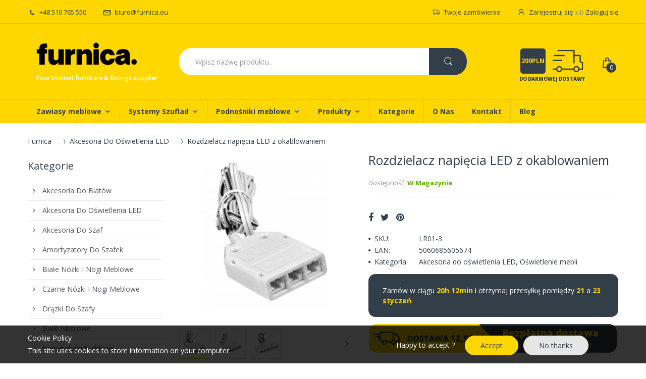

--- FILE ---
content_type: text/html; charset=utf-8
request_url: https://furnica.eu/products/rozdzielacz-napiecia-led-z-okablowaniem
body_size: 32816
content:
<!doctype html>
<!--[if IE 8]><html lang="en" class="ie8 js"> <![endif]-->
<!--[if (gt IE 9)|!(IE)]><!--><html lang="pl" class="js"> <!--<![endif]-->
<head>

  
  <link rel="shortcut icon" href="//furnica.eu/cdn/shop/t/5/assets/favicon.png?v=89105157310000485741619443667" type="image/png" />
  
  <meta charset="UTF-8">
  <meta http-equiv="Content-Type" content="text/html; charset=utf-8">
  <meta name="viewport" content="width=device-width, initial-scale=1, minimum-scale=1, maximum-scale=1" />
  
  
  <meta name="robots" content="index,follow">
  <link rel="canonical" href="https://furnica.eu/products/rozdzielacz-napiecia-led-z-okablowaniem" />
  
  
  <!-- Title and description ================================================== -->

  
  <title>
    Rozdzielacz napięcia LED z okablowaniem - Furnica
  </title>
  
  

  
  	
  	
  	<meta name="description" content="Kup już teraz ➡️ Rozdzielacz napięcia LED z okablowaniem. ➡️ Furnica oferuje szeroki wybór akcesoriów oraz okuć meblowych w najlepszych cenach!">
  
  

  


  <meta property="og:type" content="product" />
  <meta property="og:title" content="Rozdzielacz napięcia LED z okablowaniem" />
  
  <meta property="og:image" content="http://furnica.eu/cdn/shop/products/rozdzielacz-napiecia-led-z-okablowaniem-ntp-3-wejsciowy-399138_grande.jpg?v=1619446451" />
  <meta property="og:image:secure_url" content="https://furnica.eu/cdn/shop/products/rozdzielacz-napiecia-led-z-okablowaniem-ntp-3-wejsciowy-399138_grande.jpg?v=1619446451" />
  
  <meta property="og:image" content="http://furnica.eu/cdn/shop/products/rozdzielacz-napiecia-led-z-okablowaniem-ntp-4-wejsciowy-278476_grande.jpg?v=1619444986" />
  <meta property="og:image:secure_url" content="https://furnica.eu/cdn/shop/products/rozdzielacz-napiecia-led-z-okablowaniem-ntp-4-wejsciowy-278476_grande.jpg?v=1619444986" />
  
  <meta property="og:image" content="http://furnica.eu/cdn/shop/products/rozdzielacz-napiecia-led-z-okablowaniem-ntp-6-wejsciowy-749473_grande.jpg?v=1619441457" />
  <meta property="og:image:secure_url" content="https://furnica.eu/cdn/shop/products/rozdzielacz-napiecia-led-z-okablowaniem-ntp-6-wejsciowy-749473_grande.jpg?v=1619441457" />
  
  <meta property="og:price:amount" content="9,19" />
  <meta property="og:price:currency" content="PLN" />



<meta property="og:description" content="Dane techniczne: Rozdzielacz napięcia LED Kolor materiału: Biały Materiał: Plastik Długość przewodu: 1000mm" />

<meta property="og:url" content="https://furnica.eu/products/rozdzielacz-napiecia-led-z-okablowaniem" />
<meta property="og:site_name" content="Furnica" />
  
<link href="//furnica.eu/cdn/shop/t/5/assets/jquery.swiper.css?v=113411663701846365151612259481" rel="stylesheet" type="text/css" media="all" />


<link href="//furnica.eu/cdn/shop/t/5/assets/bootstrap.3x.css?v=131482689998662027531612171319" rel="stylesheet" type="text/css" media="all" />

<link href="//furnica.eu/cdn/shop/t/5/assets/jquery.plugin.css?v=61317870952472347821702558821" rel="stylesheet" type="text/css" media="all" />
<link href="//furnica.eu/cdn/shop/t/5/assets/electro.css?v=38916317719866275141702558821" rel="stylesheet" type="text/css" media="all" />

<link href="//furnica.eu/cdn/shop/t/5/assets/bc.global.scss.css?v=58983758895995963901702558821" rel="stylesheet" type="text/css" media="all" />
<link href="//furnica.eu/cdn/shop/t/5/assets/bc.style.scss.css?v=144289050283041861251702558821" rel="stylesheet" type="text/css" media="all" />
<link href="//furnica.eu/cdn/shop/t/5/assets/bc.responsive.scss.css?v=96993154169742692521702558821" rel="stylesheet" type="text/css" media="all" />

  <link href="//fonts.googleapis.com/css?family=Open+Sans:300italic,400italic,600italic,700italic,800italic,400,300,600,700,800" rel='stylesheet' type='text/css'>
<link href="//fonts.googleapis.com/css?family=Open+Sans:300italic,400italic,600italic,700italic,800italic,400,300,600,700,800" rel='stylesheet' type='text/css'>
<link href="//fonts.googleapis.com/css?family=Open+Sans:300italic,400italic,600italic,700italic,800italic,400,300,600,700,800" rel='stylesheet' type='text/css'>
<link rel="stylesheet" href="//maxcdn.bootstrapcdn.com/font-awesome/4.5.0/css/font-awesome.min.css">


  

<script src="//furnica.eu/cdn/shop/t/5/assets/jquery-1.9.1.min.js?v=95800296054546268251612171353" ></script>

<script src="//furnica.eu/cdn/shop/t/5/assets/bootstrap.3x.min.js?v=133551432925901452781612171320" defer></script>

<script src="//furnica.eu/cdn/shop/t/5/assets/jquery.easing.1.3.js?v=183302368868080250061612171356" defer></script>

<script src="//furnica.eu/cdn/shop/t/5/assets/modernizr.js?v=48376380639843794271612171375"  async></script>



<script src="//furnica.eu/cdn/shop/t/5/assets/cookies.js?v=152021851494072641811612171329"></script>
<script src="//furnica.eu/cdn/shop/t/5/assets/jquery.fancybox.min.js?v=145951643271796414991612171358"></script>
<script src="//furnica.eu/cdn/shop/t/5/assets/jquery.jgrowl.min.js?v=87227353252943713011612171360" defer></script>
<script src="//furnica.eu/cdn/shop/t/5/assets/jquery.elevatezoom.min.js?v=123601637255686690921612171357" defer></script>
<script src="//furnica.eu/cdn/shop/t/5/assets/jquery.owl.carousel.min.js?v=33650824321397007901612171362" defer></script>
<script src="//furnica.eu/cdn/shop/t/5/assets/jquery.plugin.js?v=10681318543028800801612171363" defer></script>
<script src="//furnica.eu/cdn/shop/t/5/assets/jquery.countdown.js?v=12090125995840752651612171355" defer></script>

<script src="//furnica.eu/cdn/shop/t/5/assets/cart.js?v=169366680354182025121612171323" defer></script>
<script src="//furnica.eu/cdn/shop/t/5/assets/rivets-cart.min.js?v=49544620901609536631612171387" defer></script>

<script src="//furnica.eu/cdn/shop/t/5/assets/bc.ajax-search.js?v=161713099192595503501612171407" defer></script>



<script src="//furnica.eu/cdn/shop/t/5/assets/option_selection.js?v=15895070327792254761612171377" defer></script>


<script src="//furnica.eu/cdn/shop/t/5/assets/jquery.fakecrop.js?v=165182472294359744011612171357" defer></script>


<script src="//furnica.eu/cdn/shop/t/5/assets/bc.global.js?v=160725483915274635391612171408" defer></script>
<script src="//furnica.eu/cdn/shop/t/5/assets/bc.slider.js?v=109115094421813654991612171409"></script>
<script src="//furnica.eu/cdn/shop/t/5/assets/bc.script.js?v=85973819173864627231612171407"></script>




  <script>window.performance && window.performance.mark && window.performance.mark('shopify.content_for_header.start');</script><meta id="shopify-digital-wallet" name="shopify-digital-wallet" content="/8161820725/digital_wallets/dialog">
<link rel="alternate" type="application/json+oembed" href="https://furnica.eu/products/rozdzielacz-napiecia-led-z-okablowaniem.oembed">
<script async="async" src="/checkouts/internal/preloads.js?locale=pl-PL"></script>
<script id="shopify-features" type="application/json">{"accessToken":"944db8bb9eb07c0b8a53beaabf36f549","betas":["rich-media-storefront-analytics"],"domain":"furnica.eu","predictiveSearch":true,"shopId":8161820725,"locale":"pl"}</script>
<script>var Shopify = Shopify || {};
Shopify.shop = "furnica-polska.myshopify.com";
Shopify.locale = "pl";
Shopify.currency = {"active":"PLN","rate":"1.0"};
Shopify.country = "PL";
Shopify.theme = {"name":"PL - LightHouse- Sierpień 2022","id":118689693850,"schema_name":null,"schema_version":null,"theme_store_id":null,"role":"main"};
Shopify.theme.handle = "null";
Shopify.theme.style = {"id":null,"handle":null};
Shopify.cdnHost = "furnica.eu/cdn";
Shopify.routes = Shopify.routes || {};
Shopify.routes.root = "/";</script>
<script type="module">!function(o){(o.Shopify=o.Shopify||{}).modules=!0}(window);</script>
<script>!function(o){function n(){var o=[];function n(){o.push(Array.prototype.slice.apply(arguments))}return n.q=o,n}var t=o.Shopify=o.Shopify||{};t.loadFeatures=n(),t.autoloadFeatures=n()}(window);</script>
<script id="shop-js-analytics" type="application/json">{"pageType":"product"}</script>
<script defer="defer" async type="module" src="//furnica.eu/cdn/shopifycloud/shop-js/modules/v2/client.init-shop-cart-sync_C3xTGyPg.pl.esm.js"></script>
<script defer="defer" async type="module" src="//furnica.eu/cdn/shopifycloud/shop-js/modules/v2/chunk.common_nYVXtoE1.esm.js"></script>
<script type="module">
  await import("//furnica.eu/cdn/shopifycloud/shop-js/modules/v2/client.init-shop-cart-sync_C3xTGyPg.pl.esm.js");
await import("//furnica.eu/cdn/shopifycloud/shop-js/modules/v2/chunk.common_nYVXtoE1.esm.js");

  window.Shopify.SignInWithShop?.initShopCartSync?.({"fedCMEnabled":true,"windoidEnabled":true});

</script>
<script id="__st">var __st={"a":8161820725,"offset":3600,"reqid":"6d0e5e56-e1f2-4442-ae6c-70ed44b95647-1768841235","pageurl":"furnica.eu\/products\/rozdzielacz-napiecia-led-z-okablowaniem","u":"a30d84082408","p":"product","rtyp":"product","rid":5996886130842};</script>
<script>window.ShopifyPaypalV4VisibilityTracking = true;</script>
<script id="captcha-bootstrap">!function(){'use strict';const t='contact',e='account',n='new_comment',o=[[t,t],['blogs',n],['comments',n],[t,'customer']],c=[[e,'customer_login'],[e,'guest_login'],[e,'recover_customer_password'],[e,'create_customer']],r=t=>t.map((([t,e])=>`form[action*='/${t}']:not([data-nocaptcha='true']) input[name='form_type'][value='${e}']`)).join(','),a=t=>()=>t?[...document.querySelectorAll(t)].map((t=>t.form)):[];function s(){const t=[...o],e=r(t);return a(e)}const i='password',u='form_key',d=['recaptcha-v3-token','g-recaptcha-response','h-captcha-response',i],f=()=>{try{return window.sessionStorage}catch{return}},m='__shopify_v',_=t=>t.elements[u];function p(t,e,n=!1){try{const o=window.sessionStorage,c=JSON.parse(o.getItem(e)),{data:r}=function(t){const{data:e,action:n}=t;return t[m]||n?{data:e,action:n}:{data:t,action:n}}(c);for(const[e,n]of Object.entries(r))t.elements[e]&&(t.elements[e].value=n);n&&o.removeItem(e)}catch(o){console.error('form repopulation failed',{error:o})}}const l='form_type',E='cptcha';function T(t){t.dataset[E]=!0}const w=window,h=w.document,L='Shopify',v='ce_forms',y='captcha';let A=!1;((t,e)=>{const n=(g='f06e6c50-85a8-45c8-87d0-21a2b65856fe',I='https://cdn.shopify.com/shopifycloud/storefront-forms-hcaptcha/ce_storefront_forms_captcha_hcaptcha.v1.5.2.iife.js',D={infoText:'Chronione przez hCaptcha',privacyText:'Prywatność',termsText:'Warunki'},(t,e,n)=>{const o=w[L][v],c=o.bindForm;if(c)return c(t,g,e,D).then(n);var r;o.q.push([[t,g,e,D],n]),r=I,A||(h.body.append(Object.assign(h.createElement('script'),{id:'captcha-provider',async:!0,src:r})),A=!0)});var g,I,D;w[L]=w[L]||{},w[L][v]=w[L][v]||{},w[L][v].q=[],w[L][y]=w[L][y]||{},w[L][y].protect=function(t,e){n(t,void 0,e),T(t)},Object.freeze(w[L][y]),function(t,e,n,w,h,L){const[v,y,A,g]=function(t,e,n){const i=e?o:[],u=t?c:[],d=[...i,...u],f=r(d),m=r(i),_=r(d.filter((([t,e])=>n.includes(e))));return[a(f),a(m),a(_),s()]}(w,h,L),I=t=>{const e=t.target;return e instanceof HTMLFormElement?e:e&&e.form},D=t=>v().includes(t);t.addEventListener('submit',(t=>{const e=I(t);if(!e)return;const n=D(e)&&!e.dataset.hcaptchaBound&&!e.dataset.recaptchaBound,o=_(e),c=g().includes(e)&&(!o||!o.value);(n||c)&&t.preventDefault(),c&&!n&&(function(t){try{if(!f())return;!function(t){const e=f();if(!e)return;const n=_(t);if(!n)return;const o=n.value;o&&e.removeItem(o)}(t);const e=Array.from(Array(32),(()=>Math.random().toString(36)[2])).join('');!function(t,e){_(t)||t.append(Object.assign(document.createElement('input'),{type:'hidden',name:u})),t.elements[u].value=e}(t,e),function(t,e){const n=f();if(!n)return;const o=[...t.querySelectorAll(`input[type='${i}']`)].map((({name:t})=>t)),c=[...d,...o],r={};for(const[a,s]of new FormData(t).entries())c.includes(a)||(r[a]=s);n.setItem(e,JSON.stringify({[m]:1,action:t.action,data:r}))}(t,e)}catch(e){console.error('failed to persist form',e)}}(e),e.submit())}));const S=(t,e)=>{t&&!t.dataset[E]&&(n(t,e.some((e=>e===t))),T(t))};for(const o of['focusin','change'])t.addEventListener(o,(t=>{const e=I(t);D(e)&&S(e,y())}));const B=e.get('form_key'),M=e.get(l),P=B&&M;t.addEventListener('DOMContentLoaded',(()=>{const t=y();if(P)for(const e of t)e.elements[l].value===M&&p(e,B);[...new Set([...A(),...v().filter((t=>'true'===t.dataset.shopifyCaptcha))])].forEach((e=>S(e,t)))}))}(h,new URLSearchParams(w.location.search),n,t,e,['guest_login'])})(!0,!0)}();</script>
<script integrity="sha256-4kQ18oKyAcykRKYeNunJcIwy7WH5gtpwJnB7kiuLZ1E=" data-source-attribution="shopify.loadfeatures" defer="defer" src="//furnica.eu/cdn/shopifycloud/storefront/assets/storefront/load_feature-a0a9edcb.js" crossorigin="anonymous"></script>
<script data-source-attribution="shopify.dynamic_checkout.dynamic.init">var Shopify=Shopify||{};Shopify.PaymentButton=Shopify.PaymentButton||{isStorefrontPortableWallets:!0,init:function(){window.Shopify.PaymentButton.init=function(){};var t=document.createElement("script");t.src="https://furnica.eu/cdn/shopifycloud/portable-wallets/latest/portable-wallets.pl.js",t.type="module",document.head.appendChild(t)}};
</script>
<script data-source-attribution="shopify.dynamic_checkout.buyer_consent">
  function portableWalletsHideBuyerConsent(e){var t=document.getElementById("shopify-buyer-consent"),n=document.getElementById("shopify-subscription-policy-button");t&&n&&(t.classList.add("hidden"),t.setAttribute("aria-hidden","true"),n.removeEventListener("click",e))}function portableWalletsShowBuyerConsent(e){var t=document.getElementById("shopify-buyer-consent"),n=document.getElementById("shopify-subscription-policy-button");t&&n&&(t.classList.remove("hidden"),t.removeAttribute("aria-hidden"),n.addEventListener("click",e))}window.Shopify?.PaymentButton&&(window.Shopify.PaymentButton.hideBuyerConsent=portableWalletsHideBuyerConsent,window.Shopify.PaymentButton.showBuyerConsent=portableWalletsShowBuyerConsent);
</script>
<script data-source-attribution="shopify.dynamic_checkout.cart.bootstrap">document.addEventListener("DOMContentLoaded",(function(){function t(){return document.querySelector("shopify-accelerated-checkout-cart, shopify-accelerated-checkout")}if(t())Shopify.PaymentButton.init();else{new MutationObserver((function(e,n){t()&&(Shopify.PaymentButton.init(),n.disconnect())})).observe(document.body,{childList:!0,subtree:!0})}}));
</script>

<script>window.performance && window.performance.mark && window.performance.mark('shopify.content_for_header.end');</script>
  
      

  
  
  
    
  
  
  
    
  
      
  
        
  
        
  
    
  
      
 
      
  
      

      
  
   

      

      
  
        
  
        

    
  
      
  
    
  
      
  
      
  
       
  
      
  
        
  
    

    

    

    

    

    

    

    

    

    

    

    

    

   

    

    

    

    

    

    

      

     

     

<script type="application/ld+json">
  {
    "@context": "http://schema.org",
    "@type": "WebSite",
    "url": "https://furnica.eu",
    "potentialAction": {
      "@type": "SearchAction",
      "target": "https://furnica.eu/search?q={search_term_string}",
      "query-input": "required name=search_term_string"
    }
  }
  </script>
  
     
  
  
  
  <meta name="google-site-verification" content="j-P7ur0bOydVkCGbDo2TSfv3y3eDvN31_BYtN2vaOow" />

<!-- Global site tag (gtag.js) - Google Analytics -->
<script async src="https://www.googletagmanager.com/gtag/js?id=G-DS079ZLE6K"></script>
<script>
  window.dataLayer = window.dataLayer || [];
  function gtag(){dataLayer.push(arguments);}
  gtag('js', new Date());

  gtag('config', 'G-DS079ZLE6K');
</script>


<!-- Global site tag (gtag.js) - Google Analytics -->
<script async src="https://www.googletagmanager.com/gtag/js?id=UA-148833105-1"></script>
<script>
  window.dataLayer = window.dataLayer || [];
  function gtag(){dataLayer.push(arguments);}
  gtag('js', new Date());

  gtag('config', 'UA-148833105-1');
</script>  
  
<!-- Google Tag Manager -->
<script>(function(w,d,s,l,i){w[l]=w[l]||[];w[l].push({'gtm.start':
new Date().getTime(),event:'gtm.js'});var f=d.getElementsByTagName(s)[0],
j=d.createElement(s),dl=l!='dataLayer'?'&l='+l:'';j.async=true;j.src=
'https://www.googletagmanager.com/gtm.js?id='+i+dl;f.parentNode.insertBefore(j,f);
})(window,document,'script','dataLayer','GTM-NS72DMF');</script>
<!-- End Google Tag Manager -->  


<script type="text/javascript">
  window.dataLayer = window.dataLayer || [];

  window.appStart = function(){
     

    window.productPageHandle = function(){
      var productName = "Rozdzielacz napięcia LED z okablowaniem";
      var productId = "5996886130842";
      var productPrice = "9,19";
      var productBrand = "NTP";
      var productCollection = "Akcesoria do oświetlenia LED"

      window.dataLayer.push({
        event: 'analyzify_productDetail',
        productName: productName,
        productId: productId,
        productPrice: productPrice,
        productBrand: productBrand,
        productCategory: productCollection,
      });
    };

    
    	productPageHandle()
    
  }

  appStart();
</script>  
  
<link href="https://monorail-edge.shopifysvc.com" rel="dns-prefetch">
<script>(function(){if ("sendBeacon" in navigator && "performance" in window) {try {var session_token_from_headers = performance.getEntriesByType('navigation')[0].serverTiming.find(x => x.name == '_s').description;} catch {var session_token_from_headers = undefined;}var session_cookie_matches = document.cookie.match(/_shopify_s=([^;]*)/);var session_token_from_cookie = session_cookie_matches && session_cookie_matches.length === 2 ? session_cookie_matches[1] : "";var session_token = session_token_from_headers || session_token_from_cookie || "";function handle_abandonment_event(e) {var entries = performance.getEntries().filter(function(entry) {return /monorail-edge.shopifysvc.com/.test(entry.name);});if (!window.abandonment_tracked && entries.length === 0) {window.abandonment_tracked = true;var currentMs = Date.now();var navigation_start = performance.timing.navigationStart;var payload = {shop_id: 8161820725,url: window.location.href,navigation_start,duration: currentMs - navigation_start,session_token,page_type: "product"};window.navigator.sendBeacon("https://monorail-edge.shopifysvc.com/v1/produce", JSON.stringify({schema_id: "online_store_buyer_site_abandonment/1.1",payload: payload,metadata: {event_created_at_ms: currentMs,event_sent_at_ms: currentMs}}));}}window.addEventListener('pagehide', handle_abandonment_event);}}());</script>
<script id="web-pixels-manager-setup">(function e(e,d,r,n,o){if(void 0===o&&(o={}),!Boolean(null===(a=null===(i=window.Shopify)||void 0===i?void 0:i.analytics)||void 0===a?void 0:a.replayQueue)){var i,a;window.Shopify=window.Shopify||{};var t=window.Shopify;t.analytics=t.analytics||{};var s=t.analytics;s.replayQueue=[],s.publish=function(e,d,r){return s.replayQueue.push([e,d,r]),!0};try{self.performance.mark("wpm:start")}catch(e){}var l=function(){var e={modern:/Edge?\/(1{2}[4-9]|1[2-9]\d|[2-9]\d{2}|\d{4,})\.\d+(\.\d+|)|Firefox\/(1{2}[4-9]|1[2-9]\d|[2-9]\d{2}|\d{4,})\.\d+(\.\d+|)|Chrom(ium|e)\/(9{2}|\d{3,})\.\d+(\.\d+|)|(Maci|X1{2}).+ Version\/(15\.\d+|(1[6-9]|[2-9]\d|\d{3,})\.\d+)([,.]\d+|)( \(\w+\)|)( Mobile\/\w+|) Safari\/|Chrome.+OPR\/(9{2}|\d{3,})\.\d+\.\d+|(CPU[ +]OS|iPhone[ +]OS|CPU[ +]iPhone|CPU IPhone OS|CPU iPad OS)[ +]+(15[._]\d+|(1[6-9]|[2-9]\d|\d{3,})[._]\d+)([._]\d+|)|Android:?[ /-](13[3-9]|1[4-9]\d|[2-9]\d{2}|\d{4,})(\.\d+|)(\.\d+|)|Android.+Firefox\/(13[5-9]|1[4-9]\d|[2-9]\d{2}|\d{4,})\.\d+(\.\d+|)|Android.+Chrom(ium|e)\/(13[3-9]|1[4-9]\d|[2-9]\d{2}|\d{4,})\.\d+(\.\d+|)|SamsungBrowser\/([2-9]\d|\d{3,})\.\d+/,legacy:/Edge?\/(1[6-9]|[2-9]\d|\d{3,})\.\d+(\.\d+|)|Firefox\/(5[4-9]|[6-9]\d|\d{3,})\.\d+(\.\d+|)|Chrom(ium|e)\/(5[1-9]|[6-9]\d|\d{3,})\.\d+(\.\d+|)([\d.]+$|.*Safari\/(?![\d.]+ Edge\/[\d.]+$))|(Maci|X1{2}).+ Version\/(10\.\d+|(1[1-9]|[2-9]\d|\d{3,})\.\d+)([,.]\d+|)( \(\w+\)|)( Mobile\/\w+|) Safari\/|Chrome.+OPR\/(3[89]|[4-9]\d|\d{3,})\.\d+\.\d+|(CPU[ +]OS|iPhone[ +]OS|CPU[ +]iPhone|CPU IPhone OS|CPU iPad OS)[ +]+(10[._]\d+|(1[1-9]|[2-9]\d|\d{3,})[._]\d+)([._]\d+|)|Android:?[ /-](13[3-9]|1[4-9]\d|[2-9]\d{2}|\d{4,})(\.\d+|)(\.\d+|)|Mobile Safari.+OPR\/([89]\d|\d{3,})\.\d+\.\d+|Android.+Firefox\/(13[5-9]|1[4-9]\d|[2-9]\d{2}|\d{4,})\.\d+(\.\d+|)|Android.+Chrom(ium|e)\/(13[3-9]|1[4-9]\d|[2-9]\d{2}|\d{4,})\.\d+(\.\d+|)|Android.+(UC? ?Browser|UCWEB|U3)[ /]?(15\.([5-9]|\d{2,})|(1[6-9]|[2-9]\d|\d{3,})\.\d+)\.\d+|SamsungBrowser\/(5\.\d+|([6-9]|\d{2,})\.\d+)|Android.+MQ{2}Browser\/(14(\.(9|\d{2,})|)|(1[5-9]|[2-9]\d|\d{3,})(\.\d+|))(\.\d+|)|K[Aa][Ii]OS\/(3\.\d+|([4-9]|\d{2,})\.\d+)(\.\d+|)/},d=e.modern,r=e.legacy,n=navigator.userAgent;return n.match(d)?"modern":n.match(r)?"legacy":"unknown"}(),u="modern"===l?"modern":"legacy",c=(null!=n?n:{modern:"",legacy:""})[u],f=function(e){return[e.baseUrl,"/wpm","/b",e.hashVersion,"modern"===e.buildTarget?"m":"l",".js"].join("")}({baseUrl:d,hashVersion:r,buildTarget:u}),m=function(e){var d=e.version,r=e.bundleTarget,n=e.surface,o=e.pageUrl,i=e.monorailEndpoint;return{emit:function(e){var a=e.status,t=e.errorMsg,s=(new Date).getTime(),l=JSON.stringify({metadata:{event_sent_at_ms:s},events:[{schema_id:"web_pixels_manager_load/3.1",payload:{version:d,bundle_target:r,page_url:o,status:a,surface:n,error_msg:t},metadata:{event_created_at_ms:s}}]});if(!i)return console&&console.warn&&console.warn("[Web Pixels Manager] No Monorail endpoint provided, skipping logging."),!1;try{return self.navigator.sendBeacon.bind(self.navigator)(i,l)}catch(e){}var u=new XMLHttpRequest;try{return u.open("POST",i,!0),u.setRequestHeader("Content-Type","text/plain"),u.send(l),!0}catch(e){return console&&console.warn&&console.warn("[Web Pixels Manager] Got an unhandled error while logging to Monorail."),!1}}}}({version:r,bundleTarget:l,surface:e.surface,pageUrl:self.location.href,monorailEndpoint:e.monorailEndpoint});try{o.browserTarget=l,function(e){var d=e.src,r=e.async,n=void 0===r||r,o=e.onload,i=e.onerror,a=e.sri,t=e.scriptDataAttributes,s=void 0===t?{}:t,l=document.createElement("script"),u=document.querySelector("head"),c=document.querySelector("body");if(l.async=n,l.src=d,a&&(l.integrity=a,l.crossOrigin="anonymous"),s)for(var f in s)if(Object.prototype.hasOwnProperty.call(s,f))try{l.dataset[f]=s[f]}catch(e){}if(o&&l.addEventListener("load",o),i&&l.addEventListener("error",i),u)u.appendChild(l);else{if(!c)throw new Error("Did not find a head or body element to append the script");c.appendChild(l)}}({src:f,async:!0,onload:function(){if(!function(){var e,d;return Boolean(null===(d=null===(e=window.Shopify)||void 0===e?void 0:e.analytics)||void 0===d?void 0:d.initialized)}()){var d=window.webPixelsManager.init(e)||void 0;if(d){var r=window.Shopify.analytics;r.replayQueue.forEach((function(e){var r=e[0],n=e[1],o=e[2];d.publishCustomEvent(r,n,o)})),r.replayQueue=[],r.publish=d.publishCustomEvent,r.visitor=d.visitor,r.initialized=!0}}},onerror:function(){return m.emit({status:"failed",errorMsg:"".concat(f," has failed to load")})},sri:function(e){var d=/^sha384-[A-Za-z0-9+/=]+$/;return"string"==typeof e&&d.test(e)}(c)?c:"",scriptDataAttributes:o}),m.emit({status:"loading"})}catch(e){m.emit({status:"failed",errorMsg:(null==e?void 0:e.message)||"Unknown error"})}}})({shopId: 8161820725,storefrontBaseUrl: "https://furnica.eu",extensionsBaseUrl: "https://extensions.shopifycdn.com/cdn/shopifycloud/web-pixels-manager",monorailEndpoint: "https://monorail-edge.shopifysvc.com/unstable/produce_batch",surface: "storefront-renderer",enabledBetaFlags: ["2dca8a86"],webPixelsConfigList: [{"id":"shopify-app-pixel","configuration":"{}","eventPayloadVersion":"v1","runtimeContext":"STRICT","scriptVersion":"0450","apiClientId":"shopify-pixel","type":"APP","privacyPurposes":["ANALYTICS","MARKETING"]},{"id":"shopify-custom-pixel","eventPayloadVersion":"v1","runtimeContext":"LAX","scriptVersion":"0450","apiClientId":"shopify-pixel","type":"CUSTOM","privacyPurposes":["ANALYTICS","MARKETING"]}],isMerchantRequest: false,initData: {"shop":{"name":"Furnica","paymentSettings":{"currencyCode":"PLN"},"myshopifyDomain":"furnica-polska.myshopify.com","countryCode":"PL","storefrontUrl":"https:\/\/furnica.eu"},"customer":null,"cart":null,"checkout":null,"productVariants":[{"price":{"amount":9.19,"currencyCode":"PLN"},"product":{"title":"Rozdzielacz napięcia LED z okablowaniem","vendor":"NTP","id":"5996886130842","untranslatedTitle":"Rozdzielacz napięcia LED z okablowaniem","url":"\/products\/rozdzielacz-napiecia-led-z-okablowaniem","type":""},"id":"37291632361626","image":{"src":"\/\/furnica.eu\/cdn\/shop\/products\/rozdzielacz-napiecia-led-z-okablowaniem-ntp-3-wejsciowy-399138.jpg?v=1619446451"},"sku":"LR01-3","title":"3-wejściowy","untranslatedTitle":"3-wejściowy"},{"price":{"amount":11.49,"currencyCode":"PLN"},"product":{"title":"Rozdzielacz napięcia LED z okablowaniem","vendor":"NTP","id":"5996886130842","untranslatedTitle":"Rozdzielacz napięcia LED z okablowaniem","url":"\/products\/rozdzielacz-napiecia-led-z-okablowaniem","type":""},"id":"37291632394394","image":{"src":"\/\/furnica.eu\/cdn\/shop\/products\/rozdzielacz-napiecia-led-z-okablowaniem-ntp-4-wejsciowy-278476.jpg?v=1619444986"},"sku":"LR01-4","title":"4-wejściowy","untranslatedTitle":"4-wejściowy"},{"price":{"amount":12.06,"currencyCode":"PLN"},"product":{"title":"Rozdzielacz napięcia LED z okablowaniem","vendor":"NTP","id":"5996886130842","untranslatedTitle":"Rozdzielacz napięcia LED z okablowaniem","url":"\/products\/rozdzielacz-napiecia-led-z-okablowaniem","type":""},"id":"37291632427162","image":{"src":"\/\/furnica.eu\/cdn\/shop\/products\/rozdzielacz-napiecia-led-z-okablowaniem-ntp-6-wejsciowy-749473.jpg?v=1619441457"},"sku":"LR01-6","title":"6-wejściowy","untranslatedTitle":"6-wejściowy"}],"purchasingCompany":null},},"https://furnica.eu/cdn","fcfee988w5aeb613cpc8e4bc33m6693e112",{"modern":"","legacy":""},{"shopId":"8161820725","storefrontBaseUrl":"https:\/\/furnica.eu","extensionBaseUrl":"https:\/\/extensions.shopifycdn.com\/cdn\/shopifycloud\/web-pixels-manager","surface":"storefront-renderer","enabledBetaFlags":"[\"2dca8a86\"]","isMerchantRequest":"false","hashVersion":"fcfee988w5aeb613cpc8e4bc33m6693e112","publish":"custom","events":"[[\"page_viewed\",{}],[\"product_viewed\",{\"productVariant\":{\"price\":{\"amount\":9.19,\"currencyCode\":\"PLN\"},\"product\":{\"title\":\"Rozdzielacz napięcia LED z okablowaniem\",\"vendor\":\"NTP\",\"id\":\"5996886130842\",\"untranslatedTitle\":\"Rozdzielacz napięcia LED z okablowaniem\",\"url\":\"\/products\/rozdzielacz-napiecia-led-z-okablowaniem\",\"type\":\"\"},\"id\":\"37291632361626\",\"image\":{\"src\":\"\/\/furnica.eu\/cdn\/shop\/products\/rozdzielacz-napiecia-led-z-okablowaniem-ntp-3-wejsciowy-399138.jpg?v=1619446451\"},\"sku\":\"LR01-3\",\"title\":\"3-wejściowy\",\"untranslatedTitle\":\"3-wejściowy\"}}]]"});</script><script>
  window.ShopifyAnalytics = window.ShopifyAnalytics || {};
  window.ShopifyAnalytics.meta = window.ShopifyAnalytics.meta || {};
  window.ShopifyAnalytics.meta.currency = 'PLN';
  var meta = {"product":{"id":5996886130842,"gid":"gid:\/\/shopify\/Product\/5996886130842","vendor":"NTP","type":"","handle":"rozdzielacz-napiecia-led-z-okablowaniem","variants":[{"id":37291632361626,"price":919,"name":"Rozdzielacz napięcia LED z okablowaniem - 3-wejściowy","public_title":"3-wejściowy","sku":"LR01-3"},{"id":37291632394394,"price":1149,"name":"Rozdzielacz napięcia LED z okablowaniem - 4-wejściowy","public_title":"4-wejściowy","sku":"LR01-4"},{"id":37291632427162,"price":1206,"name":"Rozdzielacz napięcia LED z okablowaniem - 6-wejściowy","public_title":"6-wejściowy","sku":"LR01-6"}],"remote":false},"page":{"pageType":"product","resourceType":"product","resourceId":5996886130842,"requestId":"6d0e5e56-e1f2-4442-ae6c-70ed44b95647-1768841235"}};
  for (var attr in meta) {
    window.ShopifyAnalytics.meta[attr] = meta[attr];
  }
</script>
<script class="analytics">
  (function () {
    var customDocumentWrite = function(content) {
      var jquery = null;

      if (window.jQuery) {
        jquery = window.jQuery;
      } else if (window.Checkout && window.Checkout.$) {
        jquery = window.Checkout.$;
      }

      if (jquery) {
        jquery('body').append(content);
      }
    };

    var hasLoggedConversion = function(token) {
      if (token) {
        return document.cookie.indexOf('loggedConversion=' + token) !== -1;
      }
      return false;
    }

    var setCookieIfConversion = function(token) {
      if (token) {
        var twoMonthsFromNow = new Date(Date.now());
        twoMonthsFromNow.setMonth(twoMonthsFromNow.getMonth() + 2);

        document.cookie = 'loggedConversion=' + token + '; expires=' + twoMonthsFromNow;
      }
    }

    var trekkie = window.ShopifyAnalytics.lib = window.trekkie = window.trekkie || [];
    if (trekkie.integrations) {
      return;
    }
    trekkie.methods = [
      'identify',
      'page',
      'ready',
      'track',
      'trackForm',
      'trackLink'
    ];
    trekkie.factory = function(method) {
      return function() {
        var args = Array.prototype.slice.call(arguments);
        args.unshift(method);
        trekkie.push(args);
        return trekkie;
      };
    };
    for (var i = 0; i < trekkie.methods.length; i++) {
      var key = trekkie.methods[i];
      trekkie[key] = trekkie.factory(key);
    }
    trekkie.load = function(config) {
      trekkie.config = config || {};
      trekkie.config.initialDocumentCookie = document.cookie;
      var first = document.getElementsByTagName('script')[0];
      var script = document.createElement('script');
      script.type = 'text/javascript';
      script.onerror = function(e) {
        var scriptFallback = document.createElement('script');
        scriptFallback.type = 'text/javascript';
        scriptFallback.onerror = function(error) {
                var Monorail = {
      produce: function produce(monorailDomain, schemaId, payload) {
        var currentMs = new Date().getTime();
        var event = {
          schema_id: schemaId,
          payload: payload,
          metadata: {
            event_created_at_ms: currentMs,
            event_sent_at_ms: currentMs
          }
        };
        return Monorail.sendRequest("https://" + monorailDomain + "/v1/produce", JSON.stringify(event));
      },
      sendRequest: function sendRequest(endpointUrl, payload) {
        // Try the sendBeacon API
        if (window && window.navigator && typeof window.navigator.sendBeacon === 'function' && typeof window.Blob === 'function' && !Monorail.isIos12()) {
          var blobData = new window.Blob([payload], {
            type: 'text/plain'
          });

          if (window.navigator.sendBeacon(endpointUrl, blobData)) {
            return true;
          } // sendBeacon was not successful

        } // XHR beacon

        var xhr = new XMLHttpRequest();

        try {
          xhr.open('POST', endpointUrl);
          xhr.setRequestHeader('Content-Type', 'text/plain');
          xhr.send(payload);
        } catch (e) {
          console.log(e);
        }

        return false;
      },
      isIos12: function isIos12() {
        return window.navigator.userAgent.lastIndexOf('iPhone; CPU iPhone OS 12_') !== -1 || window.navigator.userAgent.lastIndexOf('iPad; CPU OS 12_') !== -1;
      }
    };
    Monorail.produce('monorail-edge.shopifysvc.com',
      'trekkie_storefront_load_errors/1.1',
      {shop_id: 8161820725,
      theme_id: 118689693850,
      app_name: "storefront",
      context_url: window.location.href,
      source_url: "//furnica.eu/cdn/s/trekkie.storefront.cd680fe47e6c39ca5d5df5f0a32d569bc48c0f27.min.js"});

        };
        scriptFallback.async = true;
        scriptFallback.src = '//furnica.eu/cdn/s/trekkie.storefront.cd680fe47e6c39ca5d5df5f0a32d569bc48c0f27.min.js';
        first.parentNode.insertBefore(scriptFallback, first);
      };
      script.async = true;
      script.src = '//furnica.eu/cdn/s/trekkie.storefront.cd680fe47e6c39ca5d5df5f0a32d569bc48c0f27.min.js';
      first.parentNode.insertBefore(script, first);
    };
    trekkie.load(
      {"Trekkie":{"appName":"storefront","development":false,"defaultAttributes":{"shopId":8161820725,"isMerchantRequest":null,"themeId":118689693850,"themeCityHash":"8575834526660815534","contentLanguage":"pl","currency":"PLN","eventMetadataId":"582e43f3-f3a0-423d-9d18-99aaa1a44913"},"isServerSideCookieWritingEnabled":true,"monorailRegion":"shop_domain","enabledBetaFlags":["65f19447"]},"Session Attribution":{},"S2S":{"facebookCapiEnabled":false,"source":"trekkie-storefront-renderer","apiClientId":580111}}
    );

    var loaded = false;
    trekkie.ready(function() {
      if (loaded) return;
      loaded = true;

      window.ShopifyAnalytics.lib = window.trekkie;

      var originalDocumentWrite = document.write;
      document.write = customDocumentWrite;
      try { window.ShopifyAnalytics.merchantGoogleAnalytics.call(this); } catch(error) {};
      document.write = originalDocumentWrite;

      window.ShopifyAnalytics.lib.page(null,{"pageType":"product","resourceType":"product","resourceId":5996886130842,"requestId":"6d0e5e56-e1f2-4442-ae6c-70ed44b95647-1768841235","shopifyEmitted":true});

      var match = window.location.pathname.match(/checkouts\/(.+)\/(thank_you|post_purchase)/)
      var token = match? match[1]: undefined;
      if (!hasLoggedConversion(token)) {
        setCookieIfConversion(token);
        window.ShopifyAnalytics.lib.track("Viewed Product",{"currency":"PLN","variantId":37291632361626,"productId":5996886130842,"productGid":"gid:\/\/shopify\/Product\/5996886130842","name":"Rozdzielacz napięcia LED z okablowaniem - 3-wejściowy","price":"9.19","sku":"LR01-3","brand":"NTP","variant":"3-wejściowy","category":"","nonInteraction":true,"remote":false},undefined,undefined,{"shopifyEmitted":true});
      window.ShopifyAnalytics.lib.track("monorail:\/\/trekkie_storefront_viewed_product\/1.1",{"currency":"PLN","variantId":37291632361626,"productId":5996886130842,"productGid":"gid:\/\/shopify\/Product\/5996886130842","name":"Rozdzielacz napięcia LED z okablowaniem - 3-wejściowy","price":"9.19","sku":"LR01-3","brand":"NTP","variant":"3-wejściowy","category":"","nonInteraction":true,"remote":false,"referer":"https:\/\/furnica.eu\/products\/rozdzielacz-napiecia-led-z-okablowaniem"});
      }
    });


        var eventsListenerScript = document.createElement('script');
        eventsListenerScript.async = true;
        eventsListenerScript.src = "//furnica.eu/cdn/shopifycloud/storefront/assets/shop_events_listener-3da45d37.js";
        document.getElementsByTagName('head')[0].appendChild(eventsListenerScript);

})();</script>
  <script>
  if (!window.ga || (window.ga && typeof window.ga !== 'function')) {
    window.ga = function ga() {
      (window.ga.q = window.ga.q || []).push(arguments);
      if (window.Shopify && window.Shopify.analytics && typeof window.Shopify.analytics.publish === 'function') {
        window.Shopify.analytics.publish("ga_stub_called", {}, {sendTo: "google_osp_migration"});
      }
      console.error("Shopify's Google Analytics stub called with:", Array.from(arguments), "\nSee https://help.shopify.com/manual/promoting-marketing/pixels/pixel-migration#google for more information.");
    };
    if (window.Shopify && window.Shopify.analytics && typeof window.Shopify.analytics.publish === 'function') {
      window.Shopify.analytics.publish("ga_stub_initialized", {}, {sendTo: "google_osp_migration"});
    }
  }
</script>
<script
  defer
  src="https://furnica.eu/cdn/shopifycloud/perf-kit/shopify-perf-kit-3.0.4.min.js"
  data-application="storefront-renderer"
  data-shop-id="8161820725"
  data-render-region="gcp-us-east1"
  data-page-type="product"
  data-theme-instance-id="118689693850"
  data-theme-name=""
  data-theme-version=""
  data-monorail-region="shop_domain"
  data-resource-timing-sampling-rate="10"
  data-shs="true"
  data-shs-beacon="true"
  data-shs-export-with-fetch="true"
  data-shs-logs-sample-rate="1"
  data-shs-beacon-endpoint="https://furnica.eu/api/collect"
></script>
</head>

<body class="templateProduct">
  
  <!-- Google Tag Manager (noscript) -->
  <noscript><iframe src="https://www.googletagmanager.com/ns.html?id=GTM-NS72DMF"
  height="0" width="0" style="display:none;visibility:hidden"></iframe></noscript>
  <!-- End Google Tag Manager (noscript) -->
  
  
  
  <div class="boxes-wrapper">
    
    <!-- Begin Menu Mobile-->
<div class="mobile-version visible-xs visible-sm">
  <div class="menu-mobile navbar">
    <div class="nav-collapse is-mobile-nav">
      <ul class="main-nav">
        <li class="li-on-mobile">
          <span>Wszystkie departamenty</span>
        </li>
        
        


  

	

    
	  
      

      

    
	  
      

      

    

	
      <li class="dropdown">
  <a href="/collections/zawiasy-meblowe" class="dropdown-link">
    <span>Zawiasy meblowe</span>
  </a>
  
  <span class="expand">
    <i class="fa fa-angle-right hidden-xs hidden-sm"></i>
    <i class="fa fa-plus visible-xs visible-sm"></i>
  </span>
  

  <ul class="dropdown-menu">
    
    

<li><a tabindex="-1" href="/collections/zawiasy-meblowe-30"><span>Zawiasy meblowe 30°</span></a></li>


    
    

<li><a tabindex="-1" href="/collections/zawiasy-meblowe-45"><span>Zawiasy meblowe 45°</span></a></li>


    
    

<li><a tabindex="-1" href="/collections/zawiasy-meblowe-90"><span>Zawiasy meblowe 90°</span></a></li>


    
    

<li><a tabindex="-1" href="/collections/zawiasy-meblowe-110"><span>Zawiasy meblowe 110°</span></a></li>


    
    

<li><a tabindex="-1" href="/collections/zawiasy-meblowe-135"><span>Zawiasy meblowe 135°</span></a></li>


    
    

<li><a tabindex="-1" href="/collections/zawiasy-meblowe-155"><span>Zawiasy meblowe 155°</span></a></li>


    
    

<li><a tabindex="-1" href="/collections/zawiasy-meblowe-165"><span>Zawiasy meblowe 165°</span></a></li>


    
  </ul>
</li>

	

  



        
        


  

	

    
	  
      

      

    
	  
      

      

    

	
      <li class="dropdown">
  <a href="/collections/systemy-szuflad" class="dropdown-link">
    <span>Systemy Szuflad</span>
  </a>
  
  <span class="expand">
    <i class="fa fa-angle-right hidden-xs hidden-sm"></i>
    <i class="fa fa-plus visible-xs visible-sm"></i>
  </span>
  

  <ul class="dropdown-menu">
    
    

<li><a tabindex="-1" href="/collections/prowadnice-do-szuflad"><span>Prowadnice do szuflad</span></a></li>


    
    

<li><a tabindex="-1" href="/collections/prowadnice-meblowe"><span>Prowadnice meblowe</span></a></li>


    
    

<li class="dropdown dropdown-submenu">
  <a href="/collections/systemy-szuflad" class="dropdown-link">
    <span>Systemy Szuflad</span>
  </a>
  
  <span class="expand">
    <i class="fa fa-angle-right hidden-xs hidden-sm"></i>
    <i class="fa fa-plus visible-xs visible-sm"></i>
  </span>
  
  <ul class="dropdown-menu">
    
    

<li><a tabindex="-1" href="/collections/prowadnice-do-szuflad"><span>Prowadnice do szuflad</span></a></li>


    
    

<li><a tabindex="-1" href="/collections/prowadnice-meblowe"><span>Prowadnice meblowe</span></a></li>


    
    

<li class="dropdown dropdown-submenu">
  <a href="/collections/systemy-szuflad" class="dropdown-link">
    <span>Systemy Szuflad</span>
  </a>
  
  <span class="expand">
    <i class="fa fa-angle-right hidden-xs hidden-sm"></i>
    <i class="fa fa-plus visible-xs visible-sm"></i>
  </span>
  
  <ul class="dropdown-menu">
    
    

<li><a tabindex="-1" href="/collections/prowadnice-do-szuflad"><span>Prowadnice do szuflad</span></a></li>


    
    

<li><a tabindex="-1" href="/collections/prowadnice-meblowe"><span>Prowadnice meblowe</span></a></li>


    
    

<li class="dropdown dropdown-submenu">
  <a href="/collections/systemy-szuflad" class="dropdown-link">
    <span>Systemy Szuflad</span>
  </a>
  
  <span class="expand">
    <i class="fa fa-angle-right hidden-xs hidden-sm"></i>
    <i class="fa fa-plus visible-xs visible-sm"></i>
  </span>
  
  <ul class="dropdown-menu">
    
    

<li><a tabindex="-1" href="/collections/prowadnice-do-szuflad"><span>Prowadnice do szuflad</span></a></li>


    
    

<li><a tabindex="-1" href="/collections/prowadnice-meblowe"><span>Prowadnice meblowe</span></a></li>


    
    

<li class="dropdown dropdown-submenu">
  <a href="/collections/systemy-szuflad" class="dropdown-link">
    <span>Systemy Szuflad</span>
  </a>
  
  <span class="expand">
    <i class="fa fa-angle-right hidden-xs hidden-sm"></i>
    <i class="fa fa-plus visible-xs visible-sm"></i>
  </span>
  
  <ul class="dropdown-menu">
    
    

<li><a tabindex="-1" href="/collections/prowadnice-do-szuflad"><span>Prowadnice do szuflad</span></a></li>


    
    

<li><a tabindex="-1" href="/collections/prowadnice-meblowe"><span>Prowadnice meblowe</span></a></li>


    
    

<li class="dropdown dropdown-submenu">
  <a href="/collections/systemy-szuflad" class="dropdown-link">
    <span>Systemy Szuflad</span>
  </a>
  
  <span class="expand">
    <i class="fa fa-angle-right hidden-xs hidden-sm"></i>
    <i class="fa fa-plus visible-xs visible-sm"></i>
  </span>
  
  <ul class="dropdown-menu">
    
    

<li><a tabindex="-1" href="/collections/prowadnice-do-szuflad"><span>Prowadnice do szuflad</span></a></li>


    
    

<li><a tabindex="-1" href="/collections/prowadnice-meblowe"><span>Prowadnice meblowe</span></a></li>


    
    

<li class="dropdown dropdown-submenu">
  <a href="/collections/systemy-szuflad" class="dropdown-link">
    <span>Systemy Szuflad</span>
  </a>
  
  <span class="expand">
    <i class="fa fa-angle-right hidden-xs hidden-sm"></i>
    <i class="fa fa-plus visible-xs visible-sm"></i>
  </span>
  
  <ul class="dropdown-menu">
    
    

<li><a tabindex="-1" href="/collections/prowadnice-do-szuflad"><span>Prowadnice do szuflad</span></a></li>


    
    

<li><a tabindex="-1" href="/collections/prowadnice-meblowe"><span>Prowadnice meblowe</span></a></li>


    
    

<li class="dropdown dropdown-submenu">
  <a href="/collections/systemy-szuflad" class="dropdown-link">
    <span>Systemy Szuflad</span>
  </a>
  
  <span class="expand">
    <i class="fa fa-angle-right hidden-xs hidden-sm"></i>
    <i class="fa fa-plus visible-xs visible-sm"></i>
  </span>
  
  <ul class="dropdown-menu">
    
    

<li><a tabindex="-1" href="/collections/prowadnice-do-szuflad"><span>Prowadnice do szuflad</span></a></li>


    
    

<li><a tabindex="-1" href="/collections/prowadnice-meblowe"><span>Prowadnice meblowe</span></a></li>


    
    

<li class="dropdown dropdown-submenu">
  <a href="/collections/systemy-szuflad" class="dropdown-link">
    <span>Systemy Szuflad</span>
  </a>
  
  <span class="expand">
    <i class="fa fa-angle-right hidden-xs hidden-sm"></i>
    <i class="fa fa-plus visible-xs visible-sm"></i>
  </span>
  
  <ul class="dropdown-menu">
    
    

<li><a tabindex="-1" href="/collections/prowadnice-do-szuflad"><span>Prowadnice do szuflad</span></a></li>


    
    

<li><a tabindex="-1" href="/collections/prowadnice-meblowe"><span>Prowadnice meblowe</span></a></li>


    
    

<li class="dropdown dropdown-submenu">
  <a href="/collections/systemy-szuflad" class="dropdown-link">
    <span>Systemy Szuflad</span>
  </a>
  
  <span class="expand">
    <i class="fa fa-angle-right hidden-xs hidden-sm"></i>
    <i class="fa fa-plus visible-xs visible-sm"></i>
  </span>
  
  <ul class="dropdown-menu">
    
    

<li><a tabindex="-1" href="/collections/prowadnice-do-szuflad"><span>Prowadnice do szuflad</span></a></li>


    
    

<li><a tabindex="-1" href="/collections/prowadnice-meblowe"><span>Prowadnice meblowe</span></a></li>


    
    

<li class="dropdown dropdown-submenu">
  <a href="/collections/systemy-szuflad" class="dropdown-link">
    <span>Systemy Szuflad</span>
  </a>
  
  <span class="expand">
    <i class="fa fa-angle-right hidden-xs hidden-sm"></i>
    <i class="fa fa-plus visible-xs visible-sm"></i>
  </span>
  
  <ul class="dropdown-menu">
    
    

<li><a tabindex="-1" href="/collections/prowadnice-do-szuflad"><span>Prowadnice do szuflad</span></a></li>


    
    

<li><a tabindex="-1" href="/collections/prowadnice-meblowe"><span>Prowadnice meblowe</span></a></li>


    
    

<li class="dropdown dropdown-submenu">
  <a href="/collections/systemy-szuflad" class="dropdown-link">
    <span>Systemy Szuflad</span>
  </a>
  
  <span class="expand">
    <i class="fa fa-angle-right hidden-xs hidden-sm"></i>
    <i class="fa fa-plus visible-xs visible-sm"></i>
  </span>
  
  <ul class="dropdown-menu">
    
    

<li><a tabindex="-1" href="/collections/prowadnice-do-szuflad"><span>Prowadnice do szuflad</span></a></li>


    
    

<li><a tabindex="-1" href="/collections/prowadnice-meblowe"><span>Prowadnice meblowe</span></a></li>


    
    

<li class="dropdown dropdown-submenu">
  <a href="/collections/systemy-szuflad" class="dropdown-link">
    <span>Systemy Szuflad</span>
  </a>
  
  <span class="expand">
    <i class="fa fa-angle-right hidden-xs hidden-sm"></i>
    <i class="fa fa-plus visible-xs visible-sm"></i>
  </span>
  
  <ul class="dropdown-menu">
    
    

<li><a tabindex="-1" href="/collections/prowadnice-do-szuflad"><span>Prowadnice do szuflad</span></a></li>


    
    

<li><a tabindex="-1" href="/collections/prowadnice-meblowe"><span>Prowadnice meblowe</span></a></li>


    
    

<li class="dropdown dropdown-submenu">
  <a href="/collections/systemy-szuflad" class="dropdown-link">
    <span>Systemy Szuflad</span>
  </a>
  
  <span class="expand">
    <i class="fa fa-angle-right hidden-xs hidden-sm"></i>
    <i class="fa fa-plus visible-xs visible-sm"></i>
  </span>
  
  <ul class="dropdown-menu">
    
    

<li><a tabindex="-1" href="/collections/prowadnice-do-szuflad"><span>Prowadnice do szuflad</span></a></li>


    
    

<li><a tabindex="-1" href="/collections/prowadnice-meblowe"><span>Prowadnice meblowe</span></a></li>


    
    

<li class="dropdown dropdown-submenu">
  <a href="/collections/systemy-szuflad" class="dropdown-link">
    <span>Systemy Szuflad</span>
  </a>
  
  <span class="expand">
    <i class="fa fa-angle-right hidden-xs hidden-sm"></i>
    <i class="fa fa-plus visible-xs visible-sm"></i>
  </span>
  
  <ul class="dropdown-menu">
    
    

<li><a tabindex="-1" href="/collections/prowadnice-do-szuflad"><span>Prowadnice do szuflad</span></a></li>


    
    

<li><a tabindex="-1" href="/collections/prowadnice-meblowe"><span>Prowadnice meblowe</span></a></li>


    
    

<li class="dropdown dropdown-submenu">
  <a href="/collections/systemy-szuflad" class="dropdown-link">
    <span>Systemy Szuflad</span>
  </a>
  
  <span class="expand">
    <i class="fa fa-angle-right hidden-xs hidden-sm"></i>
    <i class="fa fa-plus visible-xs visible-sm"></i>
  </span>
  
  <ul class="dropdown-menu">
    
    

<li><a tabindex="-1" href="/collections/prowadnice-do-szuflad"><span>Prowadnice do szuflad</span></a></li>


    
    

<li><a tabindex="-1" href="/collections/prowadnice-meblowe"><span>Prowadnice meblowe</span></a></li>


    
    

<li class="dropdown dropdown-submenu">
  <a href="/collections/systemy-szuflad" class="dropdown-link">
    <span>Systemy Szuflad</span>
  </a>
  
  <span class="expand">
    <i class="fa fa-angle-right hidden-xs hidden-sm"></i>
    <i class="fa fa-plus visible-xs visible-sm"></i>
  </span>
  
  <ul class="dropdown-menu">
    
    

<li><a tabindex="-1" href="/collections/prowadnice-do-szuflad"><span>Prowadnice do szuflad</span></a></li>


    
    

<li><a tabindex="-1" href="/collections/prowadnice-meblowe"><span>Prowadnice meblowe</span></a></li>


    
    

<li class="dropdown dropdown-submenu">
  <a href="/collections/systemy-szuflad" class="dropdown-link">
    <span>Systemy Szuflad</span>
  </a>
  
  <span class="expand">
    <i class="fa fa-angle-right hidden-xs hidden-sm"></i>
    <i class="fa fa-plus visible-xs visible-sm"></i>
  </span>
  
  <ul class="dropdown-menu">
    
    

<li><a tabindex="-1" href="/collections/prowadnice-do-szuflad"><span>Prowadnice do szuflad</span></a></li>


    
    

<li><a tabindex="-1" href="/collections/prowadnice-meblowe"><span>Prowadnice meblowe</span></a></li>


    
    

<li class="dropdown dropdown-submenu">
  <a href="/collections/systemy-szuflad" class="dropdown-link">
    <span>Systemy Szuflad</span>
  </a>
  
  <span class="expand">
    <i class="fa fa-angle-right hidden-xs hidden-sm"></i>
    <i class="fa fa-plus visible-xs visible-sm"></i>
  </span>
  
  <ul class="dropdown-menu">
    
    

<li><a tabindex="-1" href="/collections/prowadnice-do-szuflad"><span>Prowadnice do szuflad</span></a></li>


    
    

<li><a tabindex="-1" href="/collections/prowadnice-meblowe"><span>Prowadnice meblowe</span></a></li>


    
    

<li class="dropdown dropdown-submenu">
  <a href="/collections/systemy-szuflad" class="dropdown-link">
    <span>Systemy Szuflad</span>
  </a>
  
  <span class="expand">
    <i class="fa fa-angle-right hidden-xs hidden-sm"></i>
    <i class="fa fa-plus visible-xs visible-sm"></i>
  </span>
  
  <ul class="dropdown-menu">
    
    

<li><a tabindex="-1" href="/collections/prowadnice-do-szuflad"><span>Prowadnice do szuflad</span></a></li>


    
    

<li><a tabindex="-1" href="/collections/prowadnice-meblowe"><span>Prowadnice meblowe</span></a></li>


    
    

<li class="dropdown dropdown-submenu">
  <a href="/collections/systemy-szuflad" class="dropdown-link">
    <span>Systemy Szuflad</span>
  </a>
  
  <span class="expand">
    <i class="fa fa-angle-right hidden-xs hidden-sm"></i>
    <i class="fa fa-plus visible-xs visible-sm"></i>
  </span>
  
  <ul class="dropdown-menu">
    
    

<li><a tabindex="-1" href="/collections/prowadnice-do-szuflad"><span>Prowadnice do szuflad</span></a></li>


    
    

<li><a tabindex="-1" href="/collections/prowadnice-meblowe"><span>Prowadnice meblowe</span></a></li>


    
    

<li class="dropdown dropdown-submenu">
  <a href="/collections/systemy-szuflad" class="dropdown-link">
    <span>Systemy Szuflad</span>
  </a>
  
  <span class="expand">
    <i class="fa fa-angle-right hidden-xs hidden-sm"></i>
    <i class="fa fa-plus visible-xs visible-sm"></i>
  </span>
  
  <ul class="dropdown-menu">
    
    

<li><a tabindex="-1" href="/collections/prowadnice-do-szuflad"><span>Prowadnice do szuflad</span></a></li>


    
    

<li><a tabindex="-1" href="/collections/prowadnice-meblowe"><span>Prowadnice meblowe</span></a></li>


    
    

<li class="dropdown dropdown-submenu">
  <a href="/collections/systemy-szuflad" class="dropdown-link">
    <span>Systemy Szuflad</span>
  </a>
  
  <span class="expand">
    <i class="fa fa-angle-right hidden-xs hidden-sm"></i>
    <i class="fa fa-plus visible-xs visible-sm"></i>
  </span>
  
  <ul class="dropdown-menu">
    
    

<li><a tabindex="-1" href="/collections/prowadnice-do-szuflad"><span>Prowadnice do szuflad</span></a></li>


    
    

<li><a tabindex="-1" href="/collections/prowadnice-meblowe"><span>Prowadnice meblowe</span></a></li>


    
    

<li class="dropdown dropdown-submenu">
  <a href="/collections/systemy-szuflad" class="dropdown-link">
    <span>Systemy Szuflad</span>
  </a>
  
  <span class="expand">
    <i class="fa fa-angle-right hidden-xs hidden-sm"></i>
    <i class="fa fa-plus visible-xs visible-sm"></i>
  </span>
  
  <ul class="dropdown-menu">
    
    

<li><a tabindex="-1" href="/collections/prowadnice-do-szuflad"><span>Prowadnice do szuflad</span></a></li>


    
    

<li><a tabindex="-1" href="/collections/prowadnice-meblowe"><span>Prowadnice meblowe</span></a></li>


    
    

<li class="dropdown dropdown-submenu">
  <a href="/collections/systemy-szuflad" class="dropdown-link">
    <span>Systemy Szuflad</span>
  </a>
  
  <span class="expand">
    <i class="fa fa-angle-right hidden-xs hidden-sm"></i>
    <i class="fa fa-plus visible-xs visible-sm"></i>
  </span>
  
  <ul class="dropdown-menu">
    
    

<li><a tabindex="-1" href="/collections/prowadnice-do-szuflad"><span>Prowadnice do szuflad</span></a></li>


    
    

<li><a tabindex="-1" href="/collections/prowadnice-meblowe"><span>Prowadnice meblowe</span></a></li>


    
    

<li class="dropdown dropdown-submenu">
  <a href="/collections/systemy-szuflad" class="dropdown-link">
    <span>Systemy Szuflad</span>
  </a>
  
  <span class="expand">
    <i class="fa fa-angle-right hidden-xs hidden-sm"></i>
    <i class="fa fa-plus visible-xs visible-sm"></i>
  </span>
  
  <ul class="dropdown-menu">
    
    

<li><a tabindex="-1" href="/collections/prowadnice-do-szuflad"><span>Prowadnice do szuflad</span></a></li>


    
    

<li><a tabindex="-1" href="/collections/prowadnice-meblowe"><span>Prowadnice meblowe</span></a></li>


    
    

<li class="dropdown dropdown-submenu">
  <a href="/collections/systemy-szuflad" class="dropdown-link">
    <span>Systemy Szuflad</span>
  </a>
  
  <span class="expand">
    <i class="fa fa-angle-right hidden-xs hidden-sm"></i>
    <i class="fa fa-plus visible-xs visible-sm"></i>
  </span>
  
  <ul class="dropdown-menu">
    
    

<li><a tabindex="-1" href="/collections/prowadnice-do-szuflad"><span>Prowadnice do szuflad</span></a></li>


    
    

<li><a tabindex="-1" href="/collections/prowadnice-meblowe"><span>Prowadnice meblowe</span></a></li>


    
    

<li class="dropdown dropdown-submenu">
  <a href="/collections/systemy-szuflad" class="dropdown-link">
    <span>Systemy Szuflad</span>
  </a>
  
  <span class="expand">
    <i class="fa fa-angle-right hidden-xs hidden-sm"></i>
    <i class="fa fa-plus visible-xs visible-sm"></i>
  </span>
  
  <ul class="dropdown-menu">
    
    

<li><a tabindex="-1" href="/collections/prowadnice-do-szuflad"><span>Prowadnice do szuflad</span></a></li>


    
    

<li><a tabindex="-1" href="/collections/prowadnice-meblowe"><span>Prowadnice meblowe</span></a></li>


    
    

<li class="dropdown dropdown-submenu">
  <a href="/collections/systemy-szuflad" class="dropdown-link">
    <span>Systemy Szuflad</span>
  </a>
  
  <span class="expand">
    <i class="fa fa-angle-right hidden-xs hidden-sm"></i>
    <i class="fa fa-plus visible-xs visible-sm"></i>
  </span>
  
  <ul class="dropdown-menu">
    
    

<li><a tabindex="-1" href="/collections/prowadnice-do-szuflad"><span>Prowadnice do szuflad</span></a></li>


    
    

<li><a tabindex="-1" href="/collections/prowadnice-meblowe"><span>Prowadnice meblowe</span></a></li>


    
    

<li class="dropdown dropdown-submenu">
  <a href="/collections/systemy-szuflad" class="dropdown-link">
    <span>Systemy Szuflad</span>
  </a>
  
  <span class="expand">
    <i class="fa fa-angle-right hidden-xs hidden-sm"></i>
    <i class="fa fa-plus visible-xs visible-sm"></i>
  </span>
  
  <ul class="dropdown-menu">
    
    

<li><a tabindex="-1" href="/collections/prowadnice-do-szuflad"><span>Prowadnice do szuflad</span></a></li>


    
    

<li><a tabindex="-1" href="/collections/prowadnice-meblowe"><span>Prowadnice meblowe</span></a></li>


    
    

<li class="dropdown dropdown-submenu">
  <a href="/collections/systemy-szuflad" class="dropdown-link">
    <span>Systemy Szuflad</span>
  </a>
  
  <span class="expand">
    <i class="fa fa-angle-right hidden-xs hidden-sm"></i>
    <i class="fa fa-plus visible-xs visible-sm"></i>
  </span>
  
  <ul class="dropdown-menu">
    
    

<li><a tabindex="-1" href="/collections/prowadnice-do-szuflad"><span>Prowadnice do szuflad</span></a></li>


    
    

<li><a tabindex="-1" href="/collections/prowadnice-meblowe"><span>Prowadnice meblowe</span></a></li>


    
    

<li class="dropdown dropdown-submenu">
  <a href="/collections/systemy-szuflad" class="dropdown-link">
    <span>Systemy Szuflad</span>
  </a>
  
  <span class="expand">
    <i class="fa fa-angle-right hidden-xs hidden-sm"></i>
    <i class="fa fa-plus visible-xs visible-sm"></i>
  </span>
  
  <ul class="dropdown-menu">
    
    

<li><a tabindex="-1" href="/collections/prowadnice-do-szuflad"><span>Prowadnice do szuflad</span></a></li>


    
    

<li><a tabindex="-1" href="/collections/prowadnice-meblowe"><span>Prowadnice meblowe</span></a></li>


    
    

<li class="dropdown dropdown-submenu">
  <a href="/collections/systemy-szuflad" class="dropdown-link">
    <span>Systemy Szuflad</span>
  </a>
  
  <span class="expand">
    <i class="fa fa-angle-right hidden-xs hidden-sm"></i>
    <i class="fa fa-plus visible-xs visible-sm"></i>
  </span>
  
  <ul class="dropdown-menu">
    
    

<li><a tabindex="-1" href="/collections/prowadnice-do-szuflad"><span>Prowadnice do szuflad</span></a></li>


    
    

<li><a tabindex="-1" href="/collections/prowadnice-meblowe"><span>Prowadnice meblowe</span></a></li>


    
    

<li class="dropdown dropdown-submenu">
  <a href="/collections/systemy-szuflad" class="dropdown-link">
    <span>Systemy Szuflad</span>
  </a>
  
  <span class="expand">
    <i class="fa fa-angle-right hidden-xs hidden-sm"></i>
    <i class="fa fa-plus visible-xs visible-sm"></i>
  </span>
  
  <ul class="dropdown-menu">
    
    

<li><a tabindex="-1" href="/collections/prowadnice-do-szuflad"><span>Prowadnice do szuflad</span></a></li>


    
    

<li><a tabindex="-1" href="/collections/prowadnice-meblowe"><span>Prowadnice meblowe</span></a></li>


    
    

<li class="dropdown dropdown-submenu">
  <a href="/collections/systemy-szuflad" class="dropdown-link">
    <span>Systemy Szuflad</span>
  </a>
  
  <span class="expand">
    <i class="fa fa-angle-right hidden-xs hidden-sm"></i>
    <i class="fa fa-plus visible-xs visible-sm"></i>
  </span>
  
  <ul class="dropdown-menu">
    
    

<li><a tabindex="-1" href="/collections/prowadnice-do-szuflad"><span>Prowadnice do szuflad</span></a></li>


    
    

<li><a tabindex="-1" href="/collections/prowadnice-meblowe"><span>Prowadnice meblowe</span></a></li>


    
    

<li class="dropdown dropdown-submenu">
  <a href="/collections/systemy-szuflad" class="dropdown-link">
    <span>Systemy Szuflad</span>
  </a>
  
  <span class="expand">
    <i class="fa fa-angle-right hidden-xs hidden-sm"></i>
    <i class="fa fa-plus visible-xs visible-sm"></i>
  </span>
  
  <ul class="dropdown-menu">
    
    

<li><a tabindex="-1" href="/collections/prowadnice-do-szuflad"><span>Prowadnice do szuflad</span></a></li>


    
    

<li><a tabindex="-1" href="/collections/prowadnice-meblowe"><span>Prowadnice meblowe</span></a></li>


    
    

<li class="dropdown dropdown-submenu">
  <a href="/collections/systemy-szuflad" class="dropdown-link">
    <span>Systemy Szuflad</span>
  </a>
  
  <span class="expand">
    <i class="fa fa-angle-right hidden-xs hidden-sm"></i>
    <i class="fa fa-plus visible-xs visible-sm"></i>
  </span>
  
  <ul class="dropdown-menu">
    
    

<li><a tabindex="-1" href="/collections/prowadnice-do-szuflad"><span>Prowadnice do szuflad</span></a></li>


    
    

<li><a tabindex="-1" href="/collections/prowadnice-meblowe"><span>Prowadnice meblowe</span></a></li>


    
    

<li class="dropdown dropdown-submenu">
  <a href="/collections/systemy-szuflad" class="dropdown-link">
    <span>Systemy Szuflad</span>
  </a>
  
  <span class="expand">
    <i class="fa fa-angle-right hidden-xs hidden-sm"></i>
    <i class="fa fa-plus visible-xs visible-sm"></i>
  </span>
  
  <ul class="dropdown-menu">
    
    

<li><a tabindex="-1" href="/collections/prowadnice-do-szuflad"><span>Prowadnice do szuflad</span></a></li>


    
    

<li><a tabindex="-1" href="/collections/prowadnice-meblowe"><span>Prowadnice meblowe</span></a></li>


    
    

<li class="dropdown dropdown-submenu">
  <a href="/collections/systemy-szuflad" class="dropdown-link">
    <span>Systemy Szuflad</span>
  </a>
  
  <span class="expand">
    <i class="fa fa-angle-right hidden-xs hidden-sm"></i>
    <i class="fa fa-plus visible-xs visible-sm"></i>
  </span>
  
  <ul class="dropdown-menu">
    
    

<li><a tabindex="-1" href="/collections/prowadnice-do-szuflad"><span>Prowadnice do szuflad</span></a></li>


    
    

<li><a tabindex="-1" href="/collections/prowadnice-meblowe"><span>Prowadnice meblowe</span></a></li>


    
    

<li class="dropdown dropdown-submenu">
  <a href="/collections/systemy-szuflad" class="dropdown-link">
    <span>Systemy Szuflad</span>
  </a>
  
  <span class="expand">
    <i class="fa fa-angle-right hidden-xs hidden-sm"></i>
    <i class="fa fa-plus visible-xs visible-sm"></i>
  </span>
  
  <ul class="dropdown-menu">
    
    

<li><a tabindex="-1" href="/collections/prowadnice-do-szuflad"><span>Prowadnice do szuflad</span></a></li>


    
    

<li><a tabindex="-1" href="/collections/prowadnice-meblowe"><span>Prowadnice meblowe</span></a></li>


    
    

<li class="dropdown dropdown-submenu">
  <a href="/collections/systemy-szuflad" class="dropdown-link">
    <span>Systemy Szuflad</span>
  </a>
  
  <span class="expand">
    <i class="fa fa-angle-right hidden-xs hidden-sm"></i>
    <i class="fa fa-plus visible-xs visible-sm"></i>
  </span>
  
  <ul class="dropdown-menu">
    
    

<li><a tabindex="-1" href="/collections/prowadnice-do-szuflad"><span>Prowadnice do szuflad</span></a></li>


    
    

<li><a tabindex="-1" href="/collections/prowadnice-meblowe"><span>Prowadnice meblowe</span></a></li>


    
    

<li class="dropdown dropdown-submenu">
  <a href="/collections/systemy-szuflad" class="dropdown-link">
    <span>Systemy Szuflad</span>
  </a>
  
  <span class="expand">
    <i class="fa fa-angle-right hidden-xs hidden-sm"></i>
    <i class="fa fa-plus visible-xs visible-sm"></i>
  </span>
  
  <ul class="dropdown-menu">
    
    

<li><a tabindex="-1" href="/collections/prowadnice-do-szuflad"><span>Prowadnice do szuflad</span></a></li>


    
    

<li><a tabindex="-1" href="/collections/prowadnice-meblowe"><span>Prowadnice meblowe</span></a></li>


    
    

<li class="dropdown dropdown-submenu">
  <a href="/collections/systemy-szuflad" class="dropdown-link">
    <span>Systemy Szuflad</span>
  </a>
  
  <span class="expand">
    <i class="fa fa-angle-right hidden-xs hidden-sm"></i>
    <i class="fa fa-plus visible-xs visible-sm"></i>
  </span>
  
  <ul class="dropdown-menu">
    
    

<li><a tabindex="-1" href="/collections/prowadnice-do-szuflad"><span>Prowadnice do szuflad</span></a></li>


    
    

<li><a tabindex="-1" href="/collections/prowadnice-meblowe"><span>Prowadnice meblowe</span></a></li>


    
    

<li class="dropdown dropdown-submenu">
  <a href="/collections/systemy-szuflad" class="dropdown-link">
    <span>Systemy Szuflad</span>
  </a>
  
  <span class="expand">
    <i class="fa fa-angle-right hidden-xs hidden-sm"></i>
    <i class="fa fa-plus visible-xs visible-sm"></i>
  </span>
  
  <ul class="dropdown-menu">
    
    

<li><a tabindex="-1" href="/collections/prowadnice-do-szuflad"><span>Prowadnice do szuflad</span></a></li>


    
    

<li><a tabindex="-1" href="/collections/prowadnice-meblowe"><span>Prowadnice meblowe</span></a></li>


    
    

<li class="dropdown dropdown-submenu">
  <a href="/collections/systemy-szuflad" class="dropdown-link">
    <span>Systemy Szuflad</span>
  </a>
  
  <span class="expand">
    <i class="fa fa-angle-right hidden-xs hidden-sm"></i>
    <i class="fa fa-plus visible-xs visible-sm"></i>
  </span>
  
  <ul class="dropdown-menu">
    
    

<li><a tabindex="-1" href="/collections/prowadnice-do-szuflad"><span>Prowadnice do szuflad</span></a></li>


    
    

<li><a tabindex="-1" href="/collections/prowadnice-meblowe"><span>Prowadnice meblowe</span></a></li>


    
    

<li class="dropdown dropdown-submenu">
  <a href="/collections/systemy-szuflad" class="dropdown-link">
    <span>Systemy Szuflad</span>
  </a>
  
  <span class="expand">
    <i class="fa fa-angle-right hidden-xs hidden-sm"></i>
    <i class="fa fa-plus visible-xs visible-sm"></i>
  </span>
  
  <ul class="dropdown-menu">
    
    

<li><a tabindex="-1" href="/collections/prowadnice-do-szuflad"><span>Prowadnice do szuflad</span></a></li>


    
    

<li><a tabindex="-1" href="/collections/prowadnice-meblowe"><span>Prowadnice meblowe</span></a></li>


    
    

<li class="dropdown dropdown-submenu">
  <a href="/collections/systemy-szuflad" class="dropdown-link">
    <span>Systemy Szuflad</span>
  </a>
  
  <span class="expand">
    <i class="fa fa-angle-right hidden-xs hidden-sm"></i>
    <i class="fa fa-plus visible-xs visible-sm"></i>
  </span>
  
  <ul class="dropdown-menu">
    
    

<li><a tabindex="-1" href="/collections/prowadnice-do-szuflad"><span>Prowadnice do szuflad</span></a></li>


    
    

<li><a tabindex="-1" href="/collections/prowadnice-meblowe"><span>Prowadnice meblowe</span></a></li>


    
    

<li class="dropdown dropdown-submenu">
  <a href="/collections/systemy-szuflad" class="dropdown-link">
    <span>Systemy Szuflad</span>
  </a>
  
  <span class="expand">
    <i class="fa fa-angle-right hidden-xs hidden-sm"></i>
    <i class="fa fa-plus visible-xs visible-sm"></i>
  </span>
  
  <ul class="dropdown-menu">
    
    Liquid error (snippets/nav-sub-link line 15): Nesting too deep
    
    Liquid error (snippets/nav-sub-link line 15): Nesting too deep
    
    Liquid error (snippets/nav-sub-link line 15): Nesting too deep
    
    Liquid error (snippets/nav-sub-link line 15): Nesting too deep
    
  </ul>
</li>


    
    Liquid error (snippets/nav-sub-link line 15): Nesting too deep
    
  </ul>
</li>


    
    Liquid error (snippets/nav-sub-link line 15): Nesting too deep
    
  </ul>
</li>


    
    Liquid error (snippets/nav-sub-link line 15): Nesting too deep
    
  </ul>
</li>


    
    

<li><a tabindex="-1" href="/collections/wyposazenie-szuflad"><span>Wyposażenie Szuflad</span></a></li>


    
  </ul>
</li>


    
    

<li><a tabindex="-1" href="/collections/wyposazenie-szuflad"><span>Wyposażenie Szuflad</span></a></li>


    
  </ul>
</li>


    
    

<li><a tabindex="-1" href="/collections/wyposazenie-szuflad"><span>Wyposażenie Szuflad</span></a></li>


    
  </ul>
</li>


    
    

<li><a tabindex="-1" href="/collections/wyposazenie-szuflad"><span>Wyposażenie Szuflad</span></a></li>


    
  </ul>
</li>


    
    

<li><a tabindex="-1" href="/collections/wyposazenie-szuflad"><span>Wyposażenie Szuflad</span></a></li>


    
  </ul>
</li>


    
    

<li><a tabindex="-1" href="/collections/wyposazenie-szuflad"><span>Wyposażenie Szuflad</span></a></li>


    
  </ul>
</li>


    
    

<li><a tabindex="-1" href="/collections/wyposazenie-szuflad"><span>Wyposażenie Szuflad</span></a></li>


    
  </ul>
</li>


    
    

<li><a tabindex="-1" href="/collections/wyposazenie-szuflad"><span>Wyposażenie Szuflad</span></a></li>


    
  </ul>
</li>


    
    

<li><a tabindex="-1" href="/collections/wyposazenie-szuflad"><span>Wyposażenie Szuflad</span></a></li>


    
  </ul>
</li>


    
    

<li><a tabindex="-1" href="/collections/wyposazenie-szuflad"><span>Wyposażenie Szuflad</span></a></li>


    
  </ul>
</li>


    
    

<li><a tabindex="-1" href="/collections/wyposazenie-szuflad"><span>Wyposażenie Szuflad</span></a></li>


    
  </ul>
</li>


    
    

<li><a tabindex="-1" href="/collections/wyposazenie-szuflad"><span>Wyposażenie Szuflad</span></a></li>


    
  </ul>
</li>


    
    

<li><a tabindex="-1" href="/collections/wyposazenie-szuflad"><span>Wyposażenie Szuflad</span></a></li>


    
  </ul>
</li>


    
    

<li><a tabindex="-1" href="/collections/wyposazenie-szuflad"><span>Wyposażenie Szuflad</span></a></li>


    
  </ul>
</li>


    
    

<li><a tabindex="-1" href="/collections/wyposazenie-szuflad"><span>Wyposażenie Szuflad</span></a></li>


    
  </ul>
</li>


    
    

<li><a tabindex="-1" href="/collections/wyposazenie-szuflad"><span>Wyposażenie Szuflad</span></a></li>


    
  </ul>
</li>


    
    

<li><a tabindex="-1" href="/collections/wyposazenie-szuflad"><span>Wyposażenie Szuflad</span></a></li>


    
  </ul>
</li>


    
    

<li><a tabindex="-1" href="/collections/wyposazenie-szuflad"><span>Wyposażenie Szuflad</span></a></li>


    
  </ul>
</li>


    
    

<li><a tabindex="-1" href="/collections/wyposazenie-szuflad"><span>Wyposażenie Szuflad</span></a></li>


    
  </ul>
</li>


    
    

<li><a tabindex="-1" href="/collections/wyposazenie-szuflad"><span>Wyposażenie Szuflad</span></a></li>


    
  </ul>
</li>


    
    

<li><a tabindex="-1" href="/collections/wyposazenie-szuflad"><span>Wyposażenie Szuflad</span></a></li>


    
  </ul>
</li>


    
    

<li><a tabindex="-1" href="/collections/wyposazenie-szuflad"><span>Wyposażenie Szuflad</span></a></li>


    
  </ul>
</li>


    
    

<li><a tabindex="-1" href="/collections/wyposazenie-szuflad"><span>Wyposażenie Szuflad</span></a></li>


    
  </ul>
</li>


    
    

<li><a tabindex="-1" href="/collections/wyposazenie-szuflad"><span>Wyposażenie Szuflad</span></a></li>


    
  </ul>
</li>


    
    

<li><a tabindex="-1" href="/collections/wyposazenie-szuflad"><span>Wyposażenie Szuflad</span></a></li>


    
  </ul>
</li>


    
    

<li><a tabindex="-1" href="/collections/wyposazenie-szuflad"><span>Wyposażenie Szuflad</span></a></li>


    
  </ul>
</li>


    
    

<li><a tabindex="-1" href="/collections/wyposazenie-szuflad"><span>Wyposażenie Szuflad</span></a></li>


    
  </ul>
</li>


    
    

<li><a tabindex="-1" href="/collections/wyposazenie-szuflad"><span>Wyposażenie Szuflad</span></a></li>


    
  </ul>
</li>


    
    

<li><a tabindex="-1" href="/collections/wyposazenie-szuflad"><span>Wyposażenie Szuflad</span></a></li>


    
  </ul>
</li>


    
    

<li><a tabindex="-1" href="/collections/wyposazenie-szuflad"><span>Wyposażenie Szuflad</span></a></li>


    
  </ul>
</li>


    
    

<li><a tabindex="-1" href="/collections/wyposazenie-szuflad"><span>Wyposażenie Szuflad</span></a></li>


    
  </ul>
</li>


    
    

<li><a tabindex="-1" href="/collections/wyposazenie-szuflad"><span>Wyposażenie Szuflad</span></a></li>


    
  </ul>
</li>


    
    

<li><a tabindex="-1" href="/collections/wyposazenie-szuflad"><span>Wyposażenie Szuflad</span></a></li>


    
  </ul>
</li>


    
    

<li><a tabindex="-1" href="/collections/wyposazenie-szuflad"><span>Wyposażenie Szuflad</span></a></li>


    
  </ul>
</li>


    
    

<li><a tabindex="-1" href="/collections/wyposazenie-szuflad"><span>Wyposażenie Szuflad</span></a></li>


    
  </ul>
</li>


    
    

<li><a tabindex="-1" href="/collections/wyposazenie-szuflad"><span>Wyposażenie Szuflad</span></a></li>


    
  </ul>
</li>


    
    

<li><a tabindex="-1" href="/collections/wyposazenie-szuflad"><span>Wyposażenie Szuflad</span></a></li>


    
  </ul>
</li>


    
    

<li><a tabindex="-1" href="/collections/wyposazenie-szuflad"><span>Wyposażenie Szuflad</span></a></li>


    
  </ul>
</li>


    
    

<li><a tabindex="-1" href="/collections/wyposazenie-szuflad"><span>Wyposażenie Szuflad</span></a></li>


    
  </ul>
</li>


    
    

<li><a tabindex="-1" href="/collections/wyposazenie-szuflad"><span>Wyposażenie Szuflad</span></a></li>


    
  </ul>
</li>


    
    

<li><a tabindex="-1" href="/collections/wyposazenie-szuflad"><span>Wyposażenie Szuflad</span></a></li>


    
  </ul>
</li>


    
    

<li><a tabindex="-1" href="/collections/wyposazenie-szuflad"><span>Wyposażenie Szuflad</span></a></li>


    
  </ul>
</li>


    
    

<li><a tabindex="-1" href="/collections/wyposazenie-szuflad"><span>Wyposażenie Szuflad</span></a></li>


    
  </ul>
</li>


    
    

<li><a tabindex="-1" href="/collections/wyposazenie-szuflad"><span>Wyposażenie Szuflad</span></a></li>


    
  </ul>
</li>

	

  



        
        


  

	

    
	  
      

      

    
	  
      

      

    

	
      <li class="dropdown">
  <a href="/collections/podnosniki-meblowe" class="dropdown-link">
    <span>Podnośniki meblowe</span>
  </a>
  
  <span class="expand">
    <i class="fa fa-angle-right hidden-xs hidden-sm"></i>
    <i class="fa fa-plus visible-xs visible-sm"></i>
  </span>
  

  <ul class="dropdown-menu">
    
    

<li><a tabindex="-1" href="/collections/podnosniki-gazowe"><span>Podnośniki gazowe</span></a></li>


    
    

<li><a tabindex="-1" href="/collections/podnosniki-do-klap"><span>Podnośniki do klap</span></a></li>


    
    

<li><a tabindex="-1" href="/collections/podnosniki-mechaniczne"><span>Podnośniki mechaniczne</span></a></li>


    
  </ul>
</li>

	

  



        
        


  

	

    
	  
      

      
        

        
        
        

	
      <li class="dropdown mega-menu">
        <a href="/collections/all" class="dropdown-link">
          <span>Produkty</span>
        </a>

        
        <span class="expand">
          <i class="fa fa-angle-right hidden-xs hidden-sm"></i>
          <i class="fa fa-plus visible-xs visible-sm"></i>
        </span>
        

        















<div class="dropdown-menu dropdown-menu-1 column-4" style="min-height: 200px; background: #ffffff;">
    <div class="row">

      

        

        

          
          
          

          <div class="mega-col mega-col-1 col-sm-4">

            
              

              <div class="dropdown mega-sub-link">
                <a class="visible-xs visible-sm">
                  <span>A-D</span>
                </a>
                
                  <span class="expand">
                    <i class="fa fa-angle-down hidden-xs hidden-sm"></i>
                    <i class="fa fa-plus visible-xs visible-sm"></i>
                  </span>
                
                <ul class="dropdown-menu dropdown-menu-sub">
                  
                    <li><a href="/collections/akcesoria-do-blatow">Akcesoria do blatów</a></li>
                  
                    <li><a href="/collections/akcesoria-do-szaf">Akcesoria do szaf</a></li>
                  
                    <li><a href="/collections/amortyzatory-do-szafek">Amortyzatory do szafek</a></li>
                  
                    <li><a href="/collections/kosze-meblowe">Kosze meblowe</a></li>
                  
                    <li><a href="/collections/kosze-na-smieci">Kosze na śmieci</a></li>
                  
                    <li><a href="/collections/laczenia-plyt-meblowych">Łączenia płyt meblowych</a></li>
                  
                    <li><a href="/collections/nozki-i-nogi-meblowe">Nóżki i nogi meblowe</a></li>
                  
                    <li><a href="/collections/oswietlenie-mebli">Oświetlenie mebli</a></li>
                  
                </ul>
              </div>

            

          </div>

        

      

        

        

          
          
          

          <div class="mega-col mega-col-2 col-sm-4">

            
              

              <div class="dropdown mega-sub-link">
                <a class="visible-xs visible-sm">
                  <span>E-L</span>
                </a>
                
                  <span class="expand">
                    <i class="fa fa-angle-down hidden-xs hidden-sm"></i>
                    <i class="fa fa-plus visible-xs visible-sm"></i>
                  </span>
                
                <ul class="dropdown-menu dropdown-menu-sub">
                  
                    <li><a href="/collections/podnosniki-meblowe">Podnośniki meblowe</a></li>
                  
                    <li><a href="/collections/podporki-i-wsporniki">Podpórki i wsporniki</a></li>
                  
                    <li><a href="/collections/prowadnice-do-szuflad">Prowadnice do szuflad</a></li>
                  
                    <li><a href="/collections/prowadnice-meblowe">Prowadnice meblowe</a></li>
                  
                    <li><a href="/collections/przepusty-kablowe">Przepusty kablowe</a></li>
                  
                    <li><a href="/collections/suszarka-do-naczyn-do-szafki">Suszarka do naczyń do szafki</a></li>
                  
                    <li><a href="/collections/systemy-szuflad">Systemy Szuflad</a></li>
                  
                    <li><a href="/collections/tasmy-i-folie-do-pakowania">Taśmy i folie do pakowania</a></li>
                  
                </ul>
              </div>

            

          </div>

        

      

        

        

          
          
          

          <div class="mega-col mega-col-3 col-sm-4">

            
              

              <div class="dropdown mega-sub-link">
                <a class="visible-xs visible-sm">
                  <span>P-W</span>
                </a>
                
                  <span class="expand">
                    <i class="fa fa-angle-down hidden-xs hidden-sm"></i>
                    <i class="fa fa-plus visible-xs visible-sm"></i>
                  </span>
                
                <ul class="dropdown-menu dropdown-menu-sub">
                  
                    <li><a href="/collections/uchwyty-meblowe">Uchwyty meblowe</a></li>
                  
                    <li><a href="/collections/wieszaki-meblowe">Wieszaki meblowe</a></li>
                  
                    <li><a href="/collections/wkrety-do-drewna">Wkręty do drewna</a></li>
                  
                    <li><a href="/collections/wyposazenie-szuflad">Wyposażenie Szuflad</a></li>
                  
                    <li><a href="/collections/zamki-meblowe">Zamki meblowe</a></li>
                  
                    <li><a href="/collections/zasilanie-mebli">Zasilanie mebli</a></li>
                  
                    <li><a href="/collections/zatrzaski-meblowe">Zatrzaski meblowe</a></li>
                  
                </ul>
              </div>

            

          </div>

        

      

        

        

      

    </div>
</div>
      </li>

	

  



        
        

  <li class="">
    <a href="/collections">
      <span>Kategorie</span>
    </a>
  </li>



        
        

  <li class="">
    <a href="/pages/o-nas">
      <span>O Nas</span>
    </a>
  </li>



        
        

  <li class="">
    <a href="/pages/kontakt">
      <span>Kontakt</span>
    </a>
  </li>



        
        

  <li class="">
    <a href="/blogs/poradniki">
      <span>Blog</span>
    </a>
  </li>



        
      </ul>   
    </div>
  </div>
</div>
<!-- End Menu Mobile-->
    
    <div id="page-body">

      
      <!-- Begin Header -->
      
      <header class="header-content" data-stick="true">
        <!-- Begin Top Bar -->

<div class="top-bar">
  <div class="container">
    <div class="row">

      
      <div class="col-xs-12 col-sm-6">
        <div class="top-bar-left">

          <ul class="top-bar-contact list-inline">
            
            <li class="phone"><i class="icon icon-phone main-color"></i><span>+48 510 765 550</span></li>
            
            
            
            <li class="email"><i class="icon icon-mail main-color"></i><span>biuro@furnica.eu</span></li>
            
          </ul>

        </div>
      </div>
      

      <div class="col-xs-12 col-sm-6">
        <div class="top-bar-right">

          <ul class="list-inline">
            

            
            <li class="hidden-xs">            
              <a href="/account" title="Twoje zamówienie"><i class="icon icon-transport"></i>Twoje zamówienie</a>
            </li>
            

            

            
            

    
        <li>         
          <a href="/account/register" id="customer_register_link" title="Zarejestruj się"><i class="icon icon-user"></i>Zarejestruj się</a>
          <span class="customer-or">lub</span>
          <a href="/account/login" id="customer_login_link" title=">Zaloguj się">Zaloguj się</a>
        </li>
    




            
          </ul>

        </div>
      </div>

    </div>
  </div>
</div>

<!-- End Top Bar -->


<!-- Begin Main Header -->

<div class="header-middle">
  <div class="container">
    <div class="row">
      <div class="row-wrapper">

        <!-- Begin Logo -->

        <div class="header-logo col-md-3">
          <a href="/" title="Furnica" class="logo-site">
            
            <img class="logo" src="//furnica.eu/cdn/shop/t/5/assets/logo.png?v=60813028187871574641705057112" alt="Furnica" />
            
          </a>
          
          <p class="logo-edit">Your trusted furniture & fittings supplier</p>
          
        </div>

        <!-- End Logo -->
        


        <!-- Begin Block Search -->

        
        <div class="col-xs-12 col-md-6 top-search-holder col-sm-6">
          <div class="searchbox">
            <div id="circularG" class="hide">
              <div id="circularG_1" class="circularG"></div>
              <div id="circularG_2" class="circularG"></div>
              <div id="circularG_3" class="circularG"></div>
              <div id="circularG_4" class="circularG"></div>
              <div id="circularG_5" class="circularG"></div>
              <div id="circularG_6" class="circularG"></div>
              <div id="circularG_7" class="circularG"></div>
              <div id="circularG_8" class="circularG"></div>
            </div>
            <!-- Start SitelinkSearchBox -->
            <form id="search" class="navbar-form search" action="/search" method="get">
              <input type="hidden" name="type" value="product" />
              <input id="bc-product-search" type="text" name="q" class="form-control"  placeholder="Wpisz nazwę produktu.." autocomplete="off" />
              <button type="submit" class="search-icon btn-custom"><i class="icon icon-search"></i></button>
            </form>
            <!-- End SitelinkSearchBox -->

            	
            <div id="result-ajax-search" class="hidden-xs">
              <ul class="search-results"></ul>
            </div>
            
          </div>
        </div>
        

        <!-- End Block Search -->
        

        <!-- Begin Block Cart -->

        <div class="col-xs-12 col-md-3 top-cart-row col-sm-6">
          <div class="top-cart-row-container">

            <div class="navbar navbar-responsive-menu visible-xs visible-sm">
              <div class="btn-navbar responsive-menu" data-toggle="offcanvas">
                <span class="bar"></span>
                <span class="bar"></span>
                <span class="bar"></span>
              </div>
            </div>
            
            <!-- Free delivery -->
            <div class="free-delivery-holder hidden-xs">
              
              
              
              <div class="box-free-delivery">200PLN</div>
              <div class="box-free-delivery-icon"><img src="https://cdn.shopify.com/s/files/1/0355/4217/1779/files/Car_Icon.svg?v=1623850832"></div>
              <span class="box-free-delivery-text">DO DARMOWEJ DOSTAWY</span>

			    
            </div>
            <!-- Free delivery -->              
            
            
            
            

            <div class="wishlist-checkout-holder">
              
              
              
            </div>

            
            <div class="top-cart-holder">
              <div class="cart-target">		

                <a href="javascript:void(0)" class="basket dropdown-toggle dropdown-link" data-toggle="dropdown">
                  <i class="icon icon-shopping-bag"></i><span class="number"><span class="n-item">0</span></span>
                </a>

                <div class="cart-dd dropdown-menu">
                  <div id="cart-info">
                    <div id="cart-content" class="cart-content">
                      <div class="loading"></div>
                    </div>
                  </div>
                </div>

              </div>
            </div>
            

          </div>
        </div>

        <!-- End Block Cart -->

      </div>
    </div>
  </div>
</div>

<!-- End Main Header -->


<!-- Begin Header Nav -->

<div class="header-bot">
  <div class="container">

    <!-- Begin Horizontal Menu -->

    
      <div class="horizontal-menu-container">
        <div class="horizontal-menu">
          
          <div class="navigation hidden-xs hidden-sm">
            <nav class="navbar">
              
              <div class="collapse navbar-collapse">
                <ul class="main-nav">
                  
                  


  

	

    
	  
      

      

    
	  
      

      

    

	
      <li class="dropdown">
  <a href="/collections/zawiasy-meblowe" class="dropdown-link">
    <span>Zawiasy meblowe</span>
  </a>
  
  <span class="expand">
    <i class="fa fa-angle-right hidden-xs hidden-sm"></i>
    <i class="fa fa-plus visible-xs visible-sm"></i>
  </span>
  

  <ul class="dropdown-menu">
    
    

<li><a tabindex="-1" href="/collections/zawiasy-meblowe-30"><span>Zawiasy meblowe 30°</span></a></li>


    
    

<li><a tabindex="-1" href="/collections/zawiasy-meblowe-45"><span>Zawiasy meblowe 45°</span></a></li>


    
    

<li><a tabindex="-1" href="/collections/zawiasy-meblowe-90"><span>Zawiasy meblowe 90°</span></a></li>


    
    

<li><a tabindex="-1" href="/collections/zawiasy-meblowe-110"><span>Zawiasy meblowe 110°</span></a></li>


    
    

<li><a tabindex="-1" href="/collections/zawiasy-meblowe-135"><span>Zawiasy meblowe 135°</span></a></li>


    
    

<li><a tabindex="-1" href="/collections/zawiasy-meblowe-155"><span>Zawiasy meblowe 155°</span></a></li>


    
    

<li><a tabindex="-1" href="/collections/zawiasy-meblowe-165"><span>Zawiasy meblowe 165°</span></a></li>


    
  </ul>
</li>

	

  



                  
                  


  

	

    
	  
      

      

    
	  
      

      

    

	
      <li class="dropdown">
  <a href="/collections/systemy-szuflad" class="dropdown-link">
    <span>Systemy Szuflad</span>
  </a>
  
  <span class="expand">
    <i class="fa fa-angle-right hidden-xs hidden-sm"></i>
    <i class="fa fa-plus visible-xs visible-sm"></i>
  </span>
  

  <ul class="dropdown-menu">
    
    

<li><a tabindex="-1" href="/collections/prowadnice-do-szuflad"><span>Prowadnice do szuflad</span></a></li>


    
    

<li><a tabindex="-1" href="/collections/prowadnice-meblowe"><span>Prowadnice meblowe</span></a></li>


    
    

<li class="dropdown dropdown-submenu">
  <a href="/collections/systemy-szuflad" class="dropdown-link">
    <span>Systemy Szuflad</span>
  </a>
  
  <span class="expand">
    <i class="fa fa-angle-right hidden-xs hidden-sm"></i>
    <i class="fa fa-plus visible-xs visible-sm"></i>
  </span>
  
  <ul class="dropdown-menu">
    
    

<li><a tabindex="-1" href="/collections/prowadnice-do-szuflad"><span>Prowadnice do szuflad</span></a></li>


    
    

<li><a tabindex="-1" href="/collections/prowadnice-meblowe"><span>Prowadnice meblowe</span></a></li>


    
    

<li class="dropdown dropdown-submenu">
  <a href="/collections/systemy-szuflad" class="dropdown-link">
    <span>Systemy Szuflad</span>
  </a>
  
  <span class="expand">
    <i class="fa fa-angle-right hidden-xs hidden-sm"></i>
    <i class="fa fa-plus visible-xs visible-sm"></i>
  </span>
  
  <ul class="dropdown-menu">
    
    

<li><a tabindex="-1" href="/collections/prowadnice-do-szuflad"><span>Prowadnice do szuflad</span></a></li>


    
    

<li><a tabindex="-1" href="/collections/prowadnice-meblowe"><span>Prowadnice meblowe</span></a></li>


    
    

<li class="dropdown dropdown-submenu">
  <a href="/collections/systemy-szuflad" class="dropdown-link">
    <span>Systemy Szuflad</span>
  </a>
  
  <span class="expand">
    <i class="fa fa-angle-right hidden-xs hidden-sm"></i>
    <i class="fa fa-plus visible-xs visible-sm"></i>
  </span>
  
  <ul class="dropdown-menu">
    
    

<li><a tabindex="-1" href="/collections/prowadnice-do-szuflad"><span>Prowadnice do szuflad</span></a></li>


    
    

<li><a tabindex="-1" href="/collections/prowadnice-meblowe"><span>Prowadnice meblowe</span></a></li>


    
    

<li class="dropdown dropdown-submenu">
  <a href="/collections/systemy-szuflad" class="dropdown-link">
    <span>Systemy Szuflad</span>
  </a>
  
  <span class="expand">
    <i class="fa fa-angle-right hidden-xs hidden-sm"></i>
    <i class="fa fa-plus visible-xs visible-sm"></i>
  </span>
  
  <ul class="dropdown-menu">
    
    

<li><a tabindex="-1" href="/collections/prowadnice-do-szuflad"><span>Prowadnice do szuflad</span></a></li>


    
    

<li><a tabindex="-1" href="/collections/prowadnice-meblowe"><span>Prowadnice meblowe</span></a></li>


    
    

<li class="dropdown dropdown-submenu">
  <a href="/collections/systemy-szuflad" class="dropdown-link">
    <span>Systemy Szuflad</span>
  </a>
  
  <span class="expand">
    <i class="fa fa-angle-right hidden-xs hidden-sm"></i>
    <i class="fa fa-plus visible-xs visible-sm"></i>
  </span>
  
  <ul class="dropdown-menu">
    
    

<li><a tabindex="-1" href="/collections/prowadnice-do-szuflad"><span>Prowadnice do szuflad</span></a></li>


    
    

<li><a tabindex="-1" href="/collections/prowadnice-meblowe"><span>Prowadnice meblowe</span></a></li>


    
    

<li class="dropdown dropdown-submenu">
  <a href="/collections/systemy-szuflad" class="dropdown-link">
    <span>Systemy Szuflad</span>
  </a>
  
  <span class="expand">
    <i class="fa fa-angle-right hidden-xs hidden-sm"></i>
    <i class="fa fa-plus visible-xs visible-sm"></i>
  </span>
  
  <ul class="dropdown-menu">
    
    

<li><a tabindex="-1" href="/collections/prowadnice-do-szuflad"><span>Prowadnice do szuflad</span></a></li>


    
    

<li><a tabindex="-1" href="/collections/prowadnice-meblowe"><span>Prowadnice meblowe</span></a></li>


    
    

<li class="dropdown dropdown-submenu">
  <a href="/collections/systemy-szuflad" class="dropdown-link">
    <span>Systemy Szuflad</span>
  </a>
  
  <span class="expand">
    <i class="fa fa-angle-right hidden-xs hidden-sm"></i>
    <i class="fa fa-plus visible-xs visible-sm"></i>
  </span>
  
  <ul class="dropdown-menu">
    
    

<li><a tabindex="-1" href="/collections/prowadnice-do-szuflad"><span>Prowadnice do szuflad</span></a></li>


    
    

<li><a tabindex="-1" href="/collections/prowadnice-meblowe"><span>Prowadnice meblowe</span></a></li>


    
    

<li class="dropdown dropdown-submenu">
  <a href="/collections/systemy-szuflad" class="dropdown-link">
    <span>Systemy Szuflad</span>
  </a>
  
  <span class="expand">
    <i class="fa fa-angle-right hidden-xs hidden-sm"></i>
    <i class="fa fa-plus visible-xs visible-sm"></i>
  </span>
  
  <ul class="dropdown-menu">
    
    

<li><a tabindex="-1" href="/collections/prowadnice-do-szuflad"><span>Prowadnice do szuflad</span></a></li>


    
    

<li><a tabindex="-1" href="/collections/prowadnice-meblowe"><span>Prowadnice meblowe</span></a></li>


    
    

<li class="dropdown dropdown-submenu">
  <a href="/collections/systemy-szuflad" class="dropdown-link">
    <span>Systemy Szuflad</span>
  </a>
  
  <span class="expand">
    <i class="fa fa-angle-right hidden-xs hidden-sm"></i>
    <i class="fa fa-plus visible-xs visible-sm"></i>
  </span>
  
  <ul class="dropdown-menu">
    
    

<li><a tabindex="-1" href="/collections/prowadnice-do-szuflad"><span>Prowadnice do szuflad</span></a></li>


    
    

<li><a tabindex="-1" href="/collections/prowadnice-meblowe"><span>Prowadnice meblowe</span></a></li>


    
    

<li class="dropdown dropdown-submenu">
  <a href="/collections/systemy-szuflad" class="dropdown-link">
    <span>Systemy Szuflad</span>
  </a>
  
  <span class="expand">
    <i class="fa fa-angle-right hidden-xs hidden-sm"></i>
    <i class="fa fa-plus visible-xs visible-sm"></i>
  </span>
  
  <ul class="dropdown-menu">
    
    

<li><a tabindex="-1" href="/collections/prowadnice-do-szuflad"><span>Prowadnice do szuflad</span></a></li>


    
    

<li><a tabindex="-1" href="/collections/prowadnice-meblowe"><span>Prowadnice meblowe</span></a></li>


    
    

<li class="dropdown dropdown-submenu">
  <a href="/collections/systemy-szuflad" class="dropdown-link">
    <span>Systemy Szuflad</span>
  </a>
  
  <span class="expand">
    <i class="fa fa-angle-right hidden-xs hidden-sm"></i>
    <i class="fa fa-plus visible-xs visible-sm"></i>
  </span>
  
  <ul class="dropdown-menu">
    
    

<li><a tabindex="-1" href="/collections/prowadnice-do-szuflad"><span>Prowadnice do szuflad</span></a></li>


    
    

<li><a tabindex="-1" href="/collections/prowadnice-meblowe"><span>Prowadnice meblowe</span></a></li>


    
    

<li class="dropdown dropdown-submenu">
  <a href="/collections/systemy-szuflad" class="dropdown-link">
    <span>Systemy Szuflad</span>
  </a>
  
  <span class="expand">
    <i class="fa fa-angle-right hidden-xs hidden-sm"></i>
    <i class="fa fa-plus visible-xs visible-sm"></i>
  </span>
  
  <ul class="dropdown-menu">
    
    

<li><a tabindex="-1" href="/collections/prowadnice-do-szuflad"><span>Prowadnice do szuflad</span></a></li>


    
    

<li><a tabindex="-1" href="/collections/prowadnice-meblowe"><span>Prowadnice meblowe</span></a></li>


    
    

<li class="dropdown dropdown-submenu">
  <a href="/collections/systemy-szuflad" class="dropdown-link">
    <span>Systemy Szuflad</span>
  </a>
  
  <span class="expand">
    <i class="fa fa-angle-right hidden-xs hidden-sm"></i>
    <i class="fa fa-plus visible-xs visible-sm"></i>
  </span>
  
  <ul class="dropdown-menu">
    
    

<li><a tabindex="-1" href="/collections/prowadnice-do-szuflad"><span>Prowadnice do szuflad</span></a></li>


    
    

<li><a tabindex="-1" href="/collections/prowadnice-meblowe"><span>Prowadnice meblowe</span></a></li>


    
    

<li class="dropdown dropdown-submenu">
  <a href="/collections/systemy-szuflad" class="dropdown-link">
    <span>Systemy Szuflad</span>
  </a>
  
  <span class="expand">
    <i class="fa fa-angle-right hidden-xs hidden-sm"></i>
    <i class="fa fa-plus visible-xs visible-sm"></i>
  </span>
  
  <ul class="dropdown-menu">
    
    

<li><a tabindex="-1" href="/collections/prowadnice-do-szuflad"><span>Prowadnice do szuflad</span></a></li>


    
    

<li><a tabindex="-1" href="/collections/prowadnice-meblowe"><span>Prowadnice meblowe</span></a></li>


    
    

<li class="dropdown dropdown-submenu">
  <a href="/collections/systemy-szuflad" class="dropdown-link">
    <span>Systemy Szuflad</span>
  </a>
  
  <span class="expand">
    <i class="fa fa-angle-right hidden-xs hidden-sm"></i>
    <i class="fa fa-plus visible-xs visible-sm"></i>
  </span>
  
  <ul class="dropdown-menu">
    
    

<li><a tabindex="-1" href="/collections/prowadnice-do-szuflad"><span>Prowadnice do szuflad</span></a></li>


    
    

<li><a tabindex="-1" href="/collections/prowadnice-meblowe"><span>Prowadnice meblowe</span></a></li>


    
    

<li class="dropdown dropdown-submenu">
  <a href="/collections/systemy-szuflad" class="dropdown-link">
    <span>Systemy Szuflad</span>
  </a>
  
  <span class="expand">
    <i class="fa fa-angle-right hidden-xs hidden-sm"></i>
    <i class="fa fa-plus visible-xs visible-sm"></i>
  </span>
  
  <ul class="dropdown-menu">
    
    

<li><a tabindex="-1" href="/collections/prowadnice-do-szuflad"><span>Prowadnice do szuflad</span></a></li>


    
    

<li><a tabindex="-1" href="/collections/prowadnice-meblowe"><span>Prowadnice meblowe</span></a></li>


    
    

<li class="dropdown dropdown-submenu">
  <a href="/collections/systemy-szuflad" class="dropdown-link">
    <span>Systemy Szuflad</span>
  </a>
  
  <span class="expand">
    <i class="fa fa-angle-right hidden-xs hidden-sm"></i>
    <i class="fa fa-plus visible-xs visible-sm"></i>
  </span>
  
  <ul class="dropdown-menu">
    
    

<li><a tabindex="-1" href="/collections/prowadnice-do-szuflad"><span>Prowadnice do szuflad</span></a></li>


    
    

<li><a tabindex="-1" href="/collections/prowadnice-meblowe"><span>Prowadnice meblowe</span></a></li>


    
    

<li class="dropdown dropdown-submenu">
  <a href="/collections/systemy-szuflad" class="dropdown-link">
    <span>Systemy Szuflad</span>
  </a>
  
  <span class="expand">
    <i class="fa fa-angle-right hidden-xs hidden-sm"></i>
    <i class="fa fa-plus visible-xs visible-sm"></i>
  </span>
  
  <ul class="dropdown-menu">
    
    

<li><a tabindex="-1" href="/collections/prowadnice-do-szuflad"><span>Prowadnice do szuflad</span></a></li>


    
    

<li><a tabindex="-1" href="/collections/prowadnice-meblowe"><span>Prowadnice meblowe</span></a></li>


    
    

<li class="dropdown dropdown-submenu">
  <a href="/collections/systemy-szuflad" class="dropdown-link">
    <span>Systemy Szuflad</span>
  </a>
  
  <span class="expand">
    <i class="fa fa-angle-right hidden-xs hidden-sm"></i>
    <i class="fa fa-plus visible-xs visible-sm"></i>
  </span>
  
  <ul class="dropdown-menu">
    
    

<li><a tabindex="-1" href="/collections/prowadnice-do-szuflad"><span>Prowadnice do szuflad</span></a></li>


    
    

<li><a tabindex="-1" href="/collections/prowadnice-meblowe"><span>Prowadnice meblowe</span></a></li>


    
    

<li class="dropdown dropdown-submenu">
  <a href="/collections/systemy-szuflad" class="dropdown-link">
    <span>Systemy Szuflad</span>
  </a>
  
  <span class="expand">
    <i class="fa fa-angle-right hidden-xs hidden-sm"></i>
    <i class="fa fa-plus visible-xs visible-sm"></i>
  </span>
  
  <ul class="dropdown-menu">
    
    

<li><a tabindex="-1" href="/collections/prowadnice-do-szuflad"><span>Prowadnice do szuflad</span></a></li>


    
    

<li><a tabindex="-1" href="/collections/prowadnice-meblowe"><span>Prowadnice meblowe</span></a></li>


    
    

<li class="dropdown dropdown-submenu">
  <a href="/collections/systemy-szuflad" class="dropdown-link">
    <span>Systemy Szuflad</span>
  </a>
  
  <span class="expand">
    <i class="fa fa-angle-right hidden-xs hidden-sm"></i>
    <i class="fa fa-plus visible-xs visible-sm"></i>
  </span>
  
  <ul class="dropdown-menu">
    
    

<li><a tabindex="-1" href="/collections/prowadnice-do-szuflad"><span>Prowadnice do szuflad</span></a></li>


    
    

<li><a tabindex="-1" href="/collections/prowadnice-meblowe"><span>Prowadnice meblowe</span></a></li>


    
    

<li class="dropdown dropdown-submenu">
  <a href="/collections/systemy-szuflad" class="dropdown-link">
    <span>Systemy Szuflad</span>
  </a>
  
  <span class="expand">
    <i class="fa fa-angle-right hidden-xs hidden-sm"></i>
    <i class="fa fa-plus visible-xs visible-sm"></i>
  </span>
  
  <ul class="dropdown-menu">
    
    

<li><a tabindex="-1" href="/collections/prowadnice-do-szuflad"><span>Prowadnice do szuflad</span></a></li>


    
    

<li><a tabindex="-1" href="/collections/prowadnice-meblowe"><span>Prowadnice meblowe</span></a></li>


    
    

<li class="dropdown dropdown-submenu">
  <a href="/collections/systemy-szuflad" class="dropdown-link">
    <span>Systemy Szuflad</span>
  </a>
  
  <span class="expand">
    <i class="fa fa-angle-right hidden-xs hidden-sm"></i>
    <i class="fa fa-plus visible-xs visible-sm"></i>
  </span>
  
  <ul class="dropdown-menu">
    
    

<li><a tabindex="-1" href="/collections/prowadnice-do-szuflad"><span>Prowadnice do szuflad</span></a></li>


    
    

<li><a tabindex="-1" href="/collections/prowadnice-meblowe"><span>Prowadnice meblowe</span></a></li>


    
    

<li class="dropdown dropdown-submenu">
  <a href="/collections/systemy-szuflad" class="dropdown-link">
    <span>Systemy Szuflad</span>
  </a>
  
  <span class="expand">
    <i class="fa fa-angle-right hidden-xs hidden-sm"></i>
    <i class="fa fa-plus visible-xs visible-sm"></i>
  </span>
  
  <ul class="dropdown-menu">
    
    

<li><a tabindex="-1" href="/collections/prowadnice-do-szuflad"><span>Prowadnice do szuflad</span></a></li>


    
    

<li><a tabindex="-1" href="/collections/prowadnice-meblowe"><span>Prowadnice meblowe</span></a></li>


    
    

<li class="dropdown dropdown-submenu">
  <a href="/collections/systemy-szuflad" class="dropdown-link">
    <span>Systemy Szuflad</span>
  </a>
  
  <span class="expand">
    <i class="fa fa-angle-right hidden-xs hidden-sm"></i>
    <i class="fa fa-plus visible-xs visible-sm"></i>
  </span>
  
  <ul class="dropdown-menu">
    
    

<li><a tabindex="-1" href="/collections/prowadnice-do-szuflad"><span>Prowadnice do szuflad</span></a></li>


    
    

<li><a tabindex="-1" href="/collections/prowadnice-meblowe"><span>Prowadnice meblowe</span></a></li>


    
    

<li class="dropdown dropdown-submenu">
  <a href="/collections/systemy-szuflad" class="dropdown-link">
    <span>Systemy Szuflad</span>
  </a>
  
  <span class="expand">
    <i class="fa fa-angle-right hidden-xs hidden-sm"></i>
    <i class="fa fa-plus visible-xs visible-sm"></i>
  </span>
  
  <ul class="dropdown-menu">
    
    

<li><a tabindex="-1" href="/collections/prowadnice-do-szuflad"><span>Prowadnice do szuflad</span></a></li>


    
    

<li><a tabindex="-1" href="/collections/prowadnice-meblowe"><span>Prowadnice meblowe</span></a></li>


    
    

<li class="dropdown dropdown-submenu">
  <a href="/collections/systemy-szuflad" class="dropdown-link">
    <span>Systemy Szuflad</span>
  </a>
  
  <span class="expand">
    <i class="fa fa-angle-right hidden-xs hidden-sm"></i>
    <i class="fa fa-plus visible-xs visible-sm"></i>
  </span>
  
  <ul class="dropdown-menu">
    
    

<li><a tabindex="-1" href="/collections/prowadnice-do-szuflad"><span>Prowadnice do szuflad</span></a></li>


    
    

<li><a tabindex="-1" href="/collections/prowadnice-meblowe"><span>Prowadnice meblowe</span></a></li>


    
    

<li class="dropdown dropdown-submenu">
  <a href="/collections/systemy-szuflad" class="dropdown-link">
    <span>Systemy Szuflad</span>
  </a>
  
  <span class="expand">
    <i class="fa fa-angle-right hidden-xs hidden-sm"></i>
    <i class="fa fa-plus visible-xs visible-sm"></i>
  </span>
  
  <ul class="dropdown-menu">
    
    

<li><a tabindex="-1" href="/collections/prowadnice-do-szuflad"><span>Prowadnice do szuflad</span></a></li>


    
    

<li><a tabindex="-1" href="/collections/prowadnice-meblowe"><span>Prowadnice meblowe</span></a></li>


    
    

<li class="dropdown dropdown-submenu">
  <a href="/collections/systemy-szuflad" class="dropdown-link">
    <span>Systemy Szuflad</span>
  </a>
  
  <span class="expand">
    <i class="fa fa-angle-right hidden-xs hidden-sm"></i>
    <i class="fa fa-plus visible-xs visible-sm"></i>
  </span>
  
  <ul class="dropdown-menu">
    
    

<li><a tabindex="-1" href="/collections/prowadnice-do-szuflad"><span>Prowadnice do szuflad</span></a></li>


    
    

<li><a tabindex="-1" href="/collections/prowadnice-meblowe"><span>Prowadnice meblowe</span></a></li>


    
    

<li class="dropdown dropdown-submenu">
  <a href="/collections/systemy-szuflad" class="dropdown-link">
    <span>Systemy Szuflad</span>
  </a>
  
  <span class="expand">
    <i class="fa fa-angle-right hidden-xs hidden-sm"></i>
    <i class="fa fa-plus visible-xs visible-sm"></i>
  </span>
  
  <ul class="dropdown-menu">
    
    

<li><a tabindex="-1" href="/collections/prowadnice-do-szuflad"><span>Prowadnice do szuflad</span></a></li>


    
    

<li><a tabindex="-1" href="/collections/prowadnice-meblowe"><span>Prowadnice meblowe</span></a></li>


    
    

<li class="dropdown dropdown-submenu">
  <a href="/collections/systemy-szuflad" class="dropdown-link">
    <span>Systemy Szuflad</span>
  </a>
  
  <span class="expand">
    <i class="fa fa-angle-right hidden-xs hidden-sm"></i>
    <i class="fa fa-plus visible-xs visible-sm"></i>
  </span>
  
  <ul class="dropdown-menu">
    
    

<li><a tabindex="-1" href="/collections/prowadnice-do-szuflad"><span>Prowadnice do szuflad</span></a></li>


    
    

<li><a tabindex="-1" href="/collections/prowadnice-meblowe"><span>Prowadnice meblowe</span></a></li>


    
    

<li class="dropdown dropdown-submenu">
  <a href="/collections/systemy-szuflad" class="dropdown-link">
    <span>Systemy Szuflad</span>
  </a>
  
  <span class="expand">
    <i class="fa fa-angle-right hidden-xs hidden-sm"></i>
    <i class="fa fa-plus visible-xs visible-sm"></i>
  </span>
  
  <ul class="dropdown-menu">
    
    

<li><a tabindex="-1" href="/collections/prowadnice-do-szuflad"><span>Prowadnice do szuflad</span></a></li>


    
    

<li><a tabindex="-1" href="/collections/prowadnice-meblowe"><span>Prowadnice meblowe</span></a></li>


    
    

<li class="dropdown dropdown-submenu">
  <a href="/collections/systemy-szuflad" class="dropdown-link">
    <span>Systemy Szuflad</span>
  </a>
  
  <span class="expand">
    <i class="fa fa-angle-right hidden-xs hidden-sm"></i>
    <i class="fa fa-plus visible-xs visible-sm"></i>
  </span>
  
  <ul class="dropdown-menu">
    
    

<li><a tabindex="-1" href="/collections/prowadnice-do-szuflad"><span>Prowadnice do szuflad</span></a></li>


    
    

<li><a tabindex="-1" href="/collections/prowadnice-meblowe"><span>Prowadnice meblowe</span></a></li>


    
    

<li class="dropdown dropdown-submenu">
  <a href="/collections/systemy-szuflad" class="dropdown-link">
    <span>Systemy Szuflad</span>
  </a>
  
  <span class="expand">
    <i class="fa fa-angle-right hidden-xs hidden-sm"></i>
    <i class="fa fa-plus visible-xs visible-sm"></i>
  </span>
  
  <ul class="dropdown-menu">
    
    

<li><a tabindex="-1" href="/collections/prowadnice-do-szuflad"><span>Prowadnice do szuflad</span></a></li>


    
    

<li><a tabindex="-1" href="/collections/prowadnice-meblowe"><span>Prowadnice meblowe</span></a></li>


    
    

<li class="dropdown dropdown-submenu">
  <a href="/collections/systemy-szuflad" class="dropdown-link">
    <span>Systemy Szuflad</span>
  </a>
  
  <span class="expand">
    <i class="fa fa-angle-right hidden-xs hidden-sm"></i>
    <i class="fa fa-plus visible-xs visible-sm"></i>
  </span>
  
  <ul class="dropdown-menu">
    
    

<li><a tabindex="-1" href="/collections/prowadnice-do-szuflad"><span>Prowadnice do szuflad</span></a></li>


    
    

<li><a tabindex="-1" href="/collections/prowadnice-meblowe"><span>Prowadnice meblowe</span></a></li>


    
    

<li class="dropdown dropdown-submenu">
  <a href="/collections/systemy-szuflad" class="dropdown-link">
    <span>Systemy Szuflad</span>
  </a>
  
  <span class="expand">
    <i class="fa fa-angle-right hidden-xs hidden-sm"></i>
    <i class="fa fa-plus visible-xs visible-sm"></i>
  </span>
  
  <ul class="dropdown-menu">
    
    

<li><a tabindex="-1" href="/collections/prowadnice-do-szuflad"><span>Prowadnice do szuflad</span></a></li>


    
    

<li><a tabindex="-1" href="/collections/prowadnice-meblowe"><span>Prowadnice meblowe</span></a></li>


    
    

<li class="dropdown dropdown-submenu">
  <a href="/collections/systemy-szuflad" class="dropdown-link">
    <span>Systemy Szuflad</span>
  </a>
  
  <span class="expand">
    <i class="fa fa-angle-right hidden-xs hidden-sm"></i>
    <i class="fa fa-plus visible-xs visible-sm"></i>
  </span>
  
  <ul class="dropdown-menu">
    
    

<li><a tabindex="-1" href="/collections/prowadnice-do-szuflad"><span>Prowadnice do szuflad</span></a></li>


    
    

<li><a tabindex="-1" href="/collections/prowadnice-meblowe"><span>Prowadnice meblowe</span></a></li>


    
    

<li class="dropdown dropdown-submenu">
  <a href="/collections/systemy-szuflad" class="dropdown-link">
    <span>Systemy Szuflad</span>
  </a>
  
  <span class="expand">
    <i class="fa fa-angle-right hidden-xs hidden-sm"></i>
    <i class="fa fa-plus visible-xs visible-sm"></i>
  </span>
  
  <ul class="dropdown-menu">
    
    

<li><a tabindex="-1" href="/collections/prowadnice-do-szuflad"><span>Prowadnice do szuflad</span></a></li>


    
    

<li><a tabindex="-1" href="/collections/prowadnice-meblowe"><span>Prowadnice meblowe</span></a></li>


    
    

<li class="dropdown dropdown-submenu">
  <a href="/collections/systemy-szuflad" class="dropdown-link">
    <span>Systemy Szuflad</span>
  </a>
  
  <span class="expand">
    <i class="fa fa-angle-right hidden-xs hidden-sm"></i>
    <i class="fa fa-plus visible-xs visible-sm"></i>
  </span>
  
  <ul class="dropdown-menu">
    
    

<li><a tabindex="-1" href="/collections/prowadnice-do-szuflad"><span>Prowadnice do szuflad</span></a></li>


    
    

<li><a tabindex="-1" href="/collections/prowadnice-meblowe"><span>Prowadnice meblowe</span></a></li>


    
    

<li class="dropdown dropdown-submenu">
  <a href="/collections/systemy-szuflad" class="dropdown-link">
    <span>Systemy Szuflad</span>
  </a>
  
  <span class="expand">
    <i class="fa fa-angle-right hidden-xs hidden-sm"></i>
    <i class="fa fa-plus visible-xs visible-sm"></i>
  </span>
  
  <ul class="dropdown-menu">
    
    

<li><a tabindex="-1" href="/collections/prowadnice-do-szuflad"><span>Prowadnice do szuflad</span></a></li>


    
    

<li><a tabindex="-1" href="/collections/prowadnice-meblowe"><span>Prowadnice meblowe</span></a></li>


    
    

<li class="dropdown dropdown-submenu">
  <a href="/collections/systemy-szuflad" class="dropdown-link">
    <span>Systemy Szuflad</span>
  </a>
  
  <span class="expand">
    <i class="fa fa-angle-right hidden-xs hidden-sm"></i>
    <i class="fa fa-plus visible-xs visible-sm"></i>
  </span>
  
  <ul class="dropdown-menu">
    
    

<li><a tabindex="-1" href="/collections/prowadnice-do-szuflad"><span>Prowadnice do szuflad</span></a></li>


    
    

<li><a tabindex="-1" href="/collections/prowadnice-meblowe"><span>Prowadnice meblowe</span></a></li>


    
    

<li class="dropdown dropdown-submenu">
  <a href="/collections/systemy-szuflad" class="dropdown-link">
    <span>Systemy Szuflad</span>
  </a>
  
  <span class="expand">
    <i class="fa fa-angle-right hidden-xs hidden-sm"></i>
    <i class="fa fa-plus visible-xs visible-sm"></i>
  </span>
  
  <ul class="dropdown-menu">
    
    

<li><a tabindex="-1" href="/collections/prowadnice-do-szuflad"><span>Prowadnice do szuflad</span></a></li>


    
    

<li><a tabindex="-1" href="/collections/prowadnice-meblowe"><span>Prowadnice meblowe</span></a></li>


    
    

<li class="dropdown dropdown-submenu">
  <a href="/collections/systemy-szuflad" class="dropdown-link">
    <span>Systemy Szuflad</span>
  </a>
  
  <span class="expand">
    <i class="fa fa-angle-right hidden-xs hidden-sm"></i>
    <i class="fa fa-plus visible-xs visible-sm"></i>
  </span>
  
  <ul class="dropdown-menu">
    
    

<li><a tabindex="-1" href="/collections/prowadnice-do-szuflad"><span>Prowadnice do szuflad</span></a></li>


    
    

<li><a tabindex="-1" href="/collections/prowadnice-meblowe"><span>Prowadnice meblowe</span></a></li>


    
    

<li class="dropdown dropdown-submenu">
  <a href="/collections/systemy-szuflad" class="dropdown-link">
    <span>Systemy Szuflad</span>
  </a>
  
  <span class="expand">
    <i class="fa fa-angle-right hidden-xs hidden-sm"></i>
    <i class="fa fa-plus visible-xs visible-sm"></i>
  </span>
  
  <ul class="dropdown-menu">
    Liquid error (snippets/nav-sub-link line 14): Nesting too deep
  </ul>
</li>


    
    Liquid error (snippets/nav-sub-link line 15): Nesting too deep
    
  </ul>
</li>


    
    

<li><a tabindex="-1" href="/collections/wyposazenie-szuflad"><span>Wyposażenie Szuflad</span></a></li>


    
  </ul>
</li>


    
    

<li><a tabindex="-1" href="/collections/wyposazenie-szuflad"><span>Wyposażenie Szuflad</span></a></li>


    
  </ul>
</li>


    
    

<li><a tabindex="-1" href="/collections/wyposazenie-szuflad"><span>Wyposażenie Szuflad</span></a></li>


    
  </ul>
</li>


    
    

<li><a tabindex="-1" href="/collections/wyposazenie-szuflad"><span>Wyposażenie Szuflad</span></a></li>


    
  </ul>
</li>


    
    

<li><a tabindex="-1" href="/collections/wyposazenie-szuflad"><span>Wyposażenie Szuflad</span></a></li>


    
  </ul>
</li>


    
    

<li><a tabindex="-1" href="/collections/wyposazenie-szuflad"><span>Wyposażenie Szuflad</span></a></li>


    
  </ul>
</li>


    
    

<li><a tabindex="-1" href="/collections/wyposazenie-szuflad"><span>Wyposażenie Szuflad</span></a></li>


    
  </ul>
</li>


    
    

<li><a tabindex="-1" href="/collections/wyposazenie-szuflad"><span>Wyposażenie Szuflad</span></a></li>


    
  </ul>
</li>


    
    

<li><a tabindex="-1" href="/collections/wyposazenie-szuflad"><span>Wyposażenie Szuflad</span></a></li>


    
  </ul>
</li>


    
    

<li><a tabindex="-1" href="/collections/wyposazenie-szuflad"><span>Wyposażenie Szuflad</span></a></li>


    
  </ul>
</li>


    
    

<li><a tabindex="-1" href="/collections/wyposazenie-szuflad"><span>Wyposażenie Szuflad</span></a></li>


    
  </ul>
</li>


    
    

<li><a tabindex="-1" href="/collections/wyposazenie-szuflad"><span>Wyposażenie Szuflad</span></a></li>


    
  </ul>
</li>


    
    

<li><a tabindex="-1" href="/collections/wyposazenie-szuflad"><span>Wyposażenie Szuflad</span></a></li>


    
  </ul>
</li>


    
    

<li><a tabindex="-1" href="/collections/wyposazenie-szuflad"><span>Wyposażenie Szuflad</span></a></li>


    
  </ul>
</li>


    
    

<li><a tabindex="-1" href="/collections/wyposazenie-szuflad"><span>Wyposażenie Szuflad</span></a></li>


    
  </ul>
</li>


    
    

<li><a tabindex="-1" href="/collections/wyposazenie-szuflad"><span>Wyposażenie Szuflad</span></a></li>


    
  </ul>
</li>


    
    

<li><a tabindex="-1" href="/collections/wyposazenie-szuflad"><span>Wyposażenie Szuflad</span></a></li>


    
  </ul>
</li>


    
    

<li><a tabindex="-1" href="/collections/wyposazenie-szuflad"><span>Wyposażenie Szuflad</span></a></li>


    
  </ul>
</li>


    
    

<li><a tabindex="-1" href="/collections/wyposazenie-szuflad"><span>Wyposażenie Szuflad</span></a></li>


    
  </ul>
</li>


    
    

<li><a tabindex="-1" href="/collections/wyposazenie-szuflad"><span>Wyposażenie Szuflad</span></a></li>


    
  </ul>
</li>


    
    

<li><a tabindex="-1" href="/collections/wyposazenie-szuflad"><span>Wyposażenie Szuflad</span></a></li>


    
  </ul>
</li>


    
    

<li><a tabindex="-1" href="/collections/wyposazenie-szuflad"><span>Wyposażenie Szuflad</span></a></li>


    
  </ul>
</li>


    
    

<li><a tabindex="-1" href="/collections/wyposazenie-szuflad"><span>Wyposażenie Szuflad</span></a></li>


    
  </ul>
</li>


    
    

<li><a tabindex="-1" href="/collections/wyposazenie-szuflad"><span>Wyposażenie Szuflad</span></a></li>


    
  </ul>
</li>


    
    

<li><a tabindex="-1" href="/collections/wyposazenie-szuflad"><span>Wyposażenie Szuflad</span></a></li>


    
  </ul>
</li>


    
    

<li><a tabindex="-1" href="/collections/wyposazenie-szuflad"><span>Wyposażenie Szuflad</span></a></li>


    
  </ul>
</li>


    
    

<li><a tabindex="-1" href="/collections/wyposazenie-szuflad"><span>Wyposażenie Szuflad</span></a></li>


    
  </ul>
</li>


    
    

<li><a tabindex="-1" href="/collections/wyposazenie-szuflad"><span>Wyposażenie Szuflad</span></a></li>


    
  </ul>
</li>


    
    

<li><a tabindex="-1" href="/collections/wyposazenie-szuflad"><span>Wyposażenie Szuflad</span></a></li>


    
  </ul>
</li>


    
    

<li><a tabindex="-1" href="/collections/wyposazenie-szuflad"><span>Wyposażenie Szuflad</span></a></li>


    
  </ul>
</li>


    
    

<li><a tabindex="-1" href="/collections/wyposazenie-szuflad"><span>Wyposażenie Szuflad</span></a></li>


    
  </ul>
</li>


    
    

<li><a tabindex="-1" href="/collections/wyposazenie-szuflad"><span>Wyposażenie Szuflad</span></a></li>


    
  </ul>
</li>


    
    

<li><a tabindex="-1" href="/collections/wyposazenie-szuflad"><span>Wyposażenie Szuflad</span></a></li>


    
  </ul>
</li>


    
    

<li><a tabindex="-1" href="/collections/wyposazenie-szuflad"><span>Wyposażenie Szuflad</span></a></li>


    
  </ul>
</li>


    
    

<li><a tabindex="-1" href="/collections/wyposazenie-szuflad"><span>Wyposażenie Szuflad</span></a></li>


    
  </ul>
</li>


    
    

<li><a tabindex="-1" href="/collections/wyposazenie-szuflad"><span>Wyposażenie Szuflad</span></a></li>


    
  </ul>
</li>


    
    

<li><a tabindex="-1" href="/collections/wyposazenie-szuflad"><span>Wyposażenie Szuflad</span></a></li>


    
  </ul>
</li>


    
    

<li><a tabindex="-1" href="/collections/wyposazenie-szuflad"><span>Wyposażenie Szuflad</span></a></li>


    
  </ul>
</li>


    
    

<li><a tabindex="-1" href="/collections/wyposazenie-szuflad"><span>Wyposażenie Szuflad</span></a></li>


    
  </ul>
</li>


    
    

<li><a tabindex="-1" href="/collections/wyposazenie-szuflad"><span>Wyposażenie Szuflad</span></a></li>


    
  </ul>
</li>


    
    

<li><a tabindex="-1" href="/collections/wyposazenie-szuflad"><span>Wyposażenie Szuflad</span></a></li>


    
  </ul>
</li>


    
    

<li><a tabindex="-1" href="/collections/wyposazenie-szuflad"><span>Wyposażenie Szuflad</span></a></li>


    
  </ul>
</li>


    
    

<li><a tabindex="-1" href="/collections/wyposazenie-szuflad"><span>Wyposażenie Szuflad</span></a></li>


    
  </ul>
</li>

	

  



                  
                  


  

	

    
	  
      

      

    
	  
      

      

    

	
      <li class="dropdown">
  <a href="/collections/podnosniki-meblowe" class="dropdown-link">
    <span>Podnośniki meblowe</span>
  </a>
  
  <span class="expand">
    <i class="fa fa-angle-right hidden-xs hidden-sm"></i>
    <i class="fa fa-plus visible-xs visible-sm"></i>
  </span>
  

  <ul class="dropdown-menu">
    
    

<li><a tabindex="-1" href="/collections/podnosniki-gazowe"><span>Podnośniki gazowe</span></a></li>


    
    

<li><a tabindex="-1" href="/collections/podnosniki-do-klap"><span>Podnośniki do klap</span></a></li>


    
    

<li><a tabindex="-1" href="/collections/podnosniki-mechaniczne"><span>Podnośniki mechaniczne</span></a></li>


    
  </ul>
</li>

	

  



                  
                  


  

	

    
	  
      

      
        

        
        
        

	
      <li class="dropdown mega-menu">
        <a href="/collections/all" class="dropdown-link">
          <span>Produkty</span>
        </a>

        
        <span class="expand">
          <i class="fa fa-angle-right hidden-xs hidden-sm"></i>
          <i class="fa fa-plus visible-xs visible-sm"></i>
        </span>
        

        















<div class="dropdown-menu dropdown-menu-1 column-4" style="min-height: 200px; background: #ffffff;">
    <div class="row">

      

        

        

          
          
          

          <div class="mega-col mega-col-1 col-sm-4">

            
              

              <div class="dropdown mega-sub-link">
                <a class="visible-xs visible-sm">
                  <span>A-D</span>
                </a>
                
                  <span class="expand">
                    <i class="fa fa-angle-down hidden-xs hidden-sm"></i>
                    <i class="fa fa-plus visible-xs visible-sm"></i>
                  </span>
                
                <ul class="dropdown-menu dropdown-menu-sub">
                  
                    <li><a href="/collections/akcesoria-do-blatow">Akcesoria do blatów</a></li>
                  
                    <li><a href="/collections/akcesoria-do-szaf">Akcesoria do szaf</a></li>
                  
                    <li><a href="/collections/amortyzatory-do-szafek">Amortyzatory do szafek</a></li>
                  
                    <li><a href="/collections/kosze-meblowe">Kosze meblowe</a></li>
                  
                    <li><a href="/collections/kosze-na-smieci">Kosze na śmieci</a></li>
                  
                    <li><a href="/collections/laczenia-plyt-meblowych">Łączenia płyt meblowych</a></li>
                  
                    <li><a href="/collections/nozki-i-nogi-meblowe">Nóżki i nogi meblowe</a></li>
                  
                    <li><a href="/collections/oswietlenie-mebli">Oświetlenie mebli</a></li>
                  
                </ul>
              </div>

            

          </div>

        

      

        

        

          
          
          

          <div class="mega-col mega-col-2 col-sm-4">

            
              

              <div class="dropdown mega-sub-link">
                <a class="visible-xs visible-sm">
                  <span>E-L</span>
                </a>
                
                  <span class="expand">
                    <i class="fa fa-angle-down hidden-xs hidden-sm"></i>
                    <i class="fa fa-plus visible-xs visible-sm"></i>
                  </span>
                
                <ul class="dropdown-menu dropdown-menu-sub">
                  
                    <li><a href="/collections/podnosniki-meblowe">Podnośniki meblowe</a></li>
                  
                    <li><a href="/collections/podporki-i-wsporniki">Podpórki i wsporniki</a></li>
                  
                    <li><a href="/collections/prowadnice-do-szuflad">Prowadnice do szuflad</a></li>
                  
                    <li><a href="/collections/prowadnice-meblowe">Prowadnice meblowe</a></li>
                  
                    <li><a href="/collections/przepusty-kablowe">Przepusty kablowe</a></li>
                  
                    <li><a href="/collections/suszarka-do-naczyn-do-szafki">Suszarka do naczyń do szafki</a></li>
                  
                    <li><a href="/collections/systemy-szuflad">Systemy Szuflad</a></li>
                  
                    <li><a href="/collections/tasmy-i-folie-do-pakowania">Taśmy i folie do pakowania</a></li>
                  
                </ul>
              </div>

            

          </div>

        

      

        

        

          
          
          

          <div class="mega-col mega-col-3 col-sm-4">

            
              

              <div class="dropdown mega-sub-link">
                <a class="visible-xs visible-sm">
                  <span>P-W</span>
                </a>
                
                  <span class="expand">
                    <i class="fa fa-angle-down hidden-xs hidden-sm"></i>
                    <i class="fa fa-plus visible-xs visible-sm"></i>
                  </span>
                
                <ul class="dropdown-menu dropdown-menu-sub">
                  
                    <li><a href="/collections/uchwyty-meblowe">Uchwyty meblowe</a></li>
                  
                    <li><a href="/collections/wieszaki-meblowe">Wieszaki meblowe</a></li>
                  
                    <li><a href="/collections/wkrety-do-drewna">Wkręty do drewna</a></li>
                  
                    <li><a href="/collections/wyposazenie-szuflad">Wyposażenie Szuflad</a></li>
                  
                    <li><a href="/collections/zamki-meblowe">Zamki meblowe</a></li>
                  
                    <li><a href="/collections/zasilanie-mebli">Zasilanie mebli</a></li>
                  
                    <li><a href="/collections/zatrzaski-meblowe">Zatrzaski meblowe</a></li>
                  
                </ul>
              </div>

            

          </div>

        

      

        

        

      

    </div>
</div>
      </li>

	

  



                  
                  

  <li class="">
    <a href="/collections">
      <span>Kategorie</span>
    </a>
  </li>



                  
                  

  <li class="">
    <a href="/pages/o-nas">
      <span>O Nas</span>
    </a>
  </li>



                  
                  

  <li class="">
    <a href="/pages/kontakt">
      <span>Kontakt</span>
    </a>
  </li>



                  
                  

  <li class="">
    <a href="/blogs/poradniki">
      <span>Blog</span>
    </a>
  </li>



                  
                </ul>
              </div>
              
            </nav>
          </div>
          
        </div>
      </div>
    

    <!-- End Horizontal Menu -->

  </div>
</div>

<!-- End Header Nav -->
      </header>
      
      <!-- End Header -->
      

      <div id="body-content">
        

          <!-- Begin Breadcrumb-->

          
          
<div class="container">
  
  
<div id="breadcrumb" class="breadcrumb-holder">
      <ul class="breadcrumb">
          <li>
              <a href="/">
                  <span class="hide">Furnica</span>Furnica
              </a>
          </li>
          

              
                  
                    <ol itemscope itemtype="https://schema.org/BreadcrumbList">
                        <li itemprop="itemListElement" itemscope
                            itemtype="https://schema.org/ListItem">
                          <i class="icon icon-thing-arrow-right"></i>
            			 <a itemprop="item" href="/collections/akcesoria-do-oswietlenia-led">
       			 			<span itemprop="name">Akcesoria do oświetlenia LED</span></a>
    					<meta itemprop="position" content="1" />
     		 			</li>     
                  
              
          
                        <li itemprop="itemListElement" itemscope
                            itemtype="https://schema.org/ListItem">
                        <i class="icon icon-thing-arrow-right"></i>
       			 		<span itemprop="name">Rozdzielacz napięcia LED z okablowaniem</span>
    					<meta itemprop="position" content="2" />
     		 			</li>
      			     </ol>
          

      </ul>
</div>


</div>
  
          

          <!-- End Breadcrumb-->


          <!-- Begin Main Content -->

          <div id="main-content">

            <div class="main-content">
              
              <div itemscope itemtype="http://schema.org/Product">
    <meta itemprop="url" content="https://furnica.eu/products/rozdzielacz-napiecia-led-z-okablowaniem" />
    
      <meta itemprop="image" content="//furnica.eu/cdn/shop/products/rozdzielacz-napiecia-led-z-okablowaniem-ntp-3-wejsciowy-399138_grande.jpg?v=1619446451">
    
      <meta itemprop="image" content="//furnica.eu/cdn/shop/products/rozdzielacz-napiecia-led-z-okablowaniem-ntp-4-wejsciowy-278476_grande.jpg?v=1619444986">
    
      <meta itemprop="image" content="//furnica.eu/cdn/shop/products/rozdzielacz-napiecia-led-z-okablowaniem-ntp-6-wejsciowy-749473_grande.jpg?v=1619441457">
    
    <span itemprop="name" class="hide">Rozdzielacz napięcia LED z okablowaniem</span><meta itemprop="sku" content="LR01-3" />
  	<meta itemprop="mpn" content="5060685605674" />
    <meta itemprop="gtin12" content="5060685605674" />
    <meta itemprop="brand"  content="Furnica" />
  

  	
  
    
  
  



      <div class="container">
  <div class="row row-upgrade">
      


        <!-- Begin #col-main -->

        <div id="col-main" class="col-md-9">
            <div class="page-product product-single">

                <!-- Begin .product -->

                <div class="product">
                    <div class="row">

                         <!-- Begin #product-image -->

                        <div id="product-image" class="col-sm-5 product-image hidden-xs hidden-sm hidden-md">
                            <div class="product-image-inner row">
                                 

                                    
                                    <a href="//furnica.eu/cdn/shop/products/rozdzielacz-napiecia-led-z-okablowaniem-ntp-3-wejsciowy-399138_1024x1024.jpg?v=1619446451" class="featured-image elevatezoom">
                                        <img id="product-featured-image" class="magniflier zoom-image" src="//furnica.eu/cdn/shop/products/rozdzielacz-napiecia-led-z-okablowaniem-ntp-3-wejsciowy-399138_1024x1024.jpg?v=1619446451" data-zoom-image="//furnica.eu/cdn/shop/products/rozdzielacz-napiecia-led-z-okablowaniem-ntp-3-wejsciowy-399138_1024x1024.jpg?v=1619446451" alt="Rozdzielacz napięcia LED z okablowaniem" />
                                    </a>

                                    <div class="more-view-image">
                                        <ul id="gallery-image" class="gallery-image-thumb">
                                            
                                                <li>
                                                    <a class="thumb-img active" data-image="//furnica.eu/cdn/shop/products/rozdzielacz-napiecia-led-z-okablowaniem-ntp-3-wejsciowy-399138_1024x1024.jpg?v=1619446451" data-zoom-image="//furnica.eu/cdn/shop/products/rozdzielacz-napiecia-led-z-okablowaniem-ntp-3-wejsciowy-399138_1024x1024.jpg?v=1619446451">
                                                      <img src="//furnica.eu/cdn/shop/products/rozdzielacz-napiecia-led-z-okablowaniem-ntp-3-wejsciowy-399138_small.jpg?v=1619446451" alt="Rozdzielacz napięcia LED z okablowaniem">
                                                    </a>
                                                </li>
                                            
                                                <li>
                                                    <a class="thumb-img" data-image="//furnica.eu/cdn/shop/products/rozdzielacz-napiecia-led-z-okablowaniem-ntp-4-wejsciowy-278476_1024x1024.jpg?v=1619444986" data-zoom-image="//furnica.eu/cdn/shop/products/rozdzielacz-napiecia-led-z-okablowaniem-ntp-4-wejsciowy-278476_1024x1024.jpg?v=1619444986">
                                                      <img src="//furnica.eu/cdn/shop/products/rozdzielacz-napiecia-led-z-okablowaniem-ntp-4-wejsciowy-278476_small.jpg?v=1619444986" alt="Rozdzielacz napięcia LED z okablowaniem">
                                                    </a>
                                                </li>
                                            
                                                <li>
                                                    <a class="thumb-img" data-image="//furnica.eu/cdn/shop/products/rozdzielacz-napiecia-led-z-okablowaniem-ntp-6-wejsciowy-749473_1024x1024.jpg?v=1619441457" data-zoom-image="//furnica.eu/cdn/shop/products/rozdzielacz-napiecia-led-z-okablowaniem-ntp-6-wejsciowy-749473_1024x1024.jpg?v=1619441457">
                                                      <img src="//furnica.eu/cdn/shop/products/rozdzielacz-napiecia-led-z-okablowaniem-ntp-6-wejsciowy-749473_small.jpg?v=1619441457" alt="Rozdzielacz napięcia LED z okablowaniem">
                                                    </a>
                                                </li>
                                            
                                        </ul>
                                    </div>

                                
                            </div>
                        </div>
                      
                      	<div id="product-image" class="col-sm-5 product-image  hidden-lg hidden-xl">
                           
                            <!-- Big Imgs -->
                            <div class="swiper-container gallery-top">
                              <div class="swiper-wrapper">
                                
                                  <a class="swiper-slide zoom">
                                    <img class="" src="//furnica.eu/cdn/shop/products/rozdzielacz-napiecia-led-z-okablowaniem-ntp-3-wejsciowy-399138_1024x1024.jpg?v=1619446451" alt="Rozdzielacz napięcia LED z okablowaniem">
                                  </a>
                                
                                  <a class="swiper-slide zoom">
                                    <img class="" src="//furnica.eu/cdn/shop/products/rozdzielacz-napiecia-led-z-okablowaniem-ntp-4-wejsciowy-278476_1024x1024.jpg?v=1619444986" alt="Rozdzielacz napięcia LED z okablowaniem">
                                  </a>
                                
                                  <a class="swiper-slide zoom">
                                    <img class="" src="//furnica.eu/cdn/shop/products/rozdzielacz-napiecia-led-z-okablowaniem-ntp-6-wejsciowy-749473_1024x1024.jpg?v=1619441457" alt="Rozdzielacz napięcia LED z okablowaniem">
                                  </a>
                                
                              </div>
                            </div>

                            <!-- Thumbs -->
                            <div class="swiper-container gallery-thumbs">
                              <div class="swiper-wrapper">
                                
                                  <div class="swiper-slide">
                                    <img src="//furnica.eu/cdn/shop/products/rozdzielacz-napiecia-led-z-okablowaniem-ntp-3-wejsciowy-399138_small.jpg?v=1619446451" alt="Rozdzielacz napięcia LED z okablowaniem">
                                  </div>
                                
                                  <div class="swiper-slide">
                                    <img src="//furnica.eu/cdn/shop/products/rozdzielacz-napiecia-led-z-okablowaniem-ntp-4-wejsciowy-278476_small.jpg?v=1619444986" alt="Rozdzielacz napięcia LED z okablowaniem">
                                  </div>
                                
                                  <div class="swiper-slide">
                                    <img src="//furnica.eu/cdn/shop/products/rozdzielacz-napiecia-led-z-okablowaniem-ntp-6-wejsciowy-749473_small.jpg?v=1619441457" alt="Rozdzielacz napięcia LED z okablowaniem">
                                  </div>
                                
                              </div>
                            </div>

							
                      	</div>

                        <!-- End #product-image /- -->


                        <!-- Begin #product-info -->

                        <div id="product-info" class="col-sm-7 product-info">

                            <div itemprop="offers" itemscope itemtype="http://schema.org/Offer">
                              <meta itemprop="url" content="https://furnica.eu/products/rozdzielacz-napiecia-led-z-okablowaniem" />

                                
                                <div class="product-type"></div>
                                

                                <h1 itemprop="name" content="Rozdzielacz napięcia LED z okablowaniem">Rozdzielacz napięcia LED z okablowaniem</h1>
                                <meta itemprop="priceCurrency" content="PLN" />
                              
                        <!-- Delivery structure data -->
                                <div itemprop="shippingDetails" itemtype="https://schema.org/OfferShippingDetails" itemscope>
                                  <div itemprop="shippingRate" itemtype="https://schema.org/MonetaryAmount" itemscope>
                                    <meta itemprop="value" content="12.99" />
                                    <meta itemprop="currency" content="PLN" />
                                  </div>
                                  <div itemprop="shippingDestination" itemtype="https://schema.org/DefinedRegion" itemscope>
                                    <meta itemprop="addressCountry" content="PL" />
                                  </div>
                                  <div itemprop="deliveryTime" itemtype="https://schema.org/ShippingDeliveryTime" itemscope>
                                    <div itemprop="handlingTime" itemtype="https://schema.org/QuantitativeValue" itemscope>
                                      <meta itemprop="minValue" content="1" />
                                      <meta itemprop="maxValue" content="3" />
                                      <meta itemprop="unitCode" content="DAY" />
                                    </div>
                                    <div itemprop="transitTime" itemtype="https://schema.org/QuantitativeValue" itemscope>
                                      <meta itemprop="minValue" content="1" />
                                      <meta itemprop="maxValue" content="2" />
                                      <meta itemprop="unitCode" content="DAY" />
                                    </div>
                                  </div>
                                </div>
                        <!-- END Delivery structure data -->

                              
                                

                                
                                    <link itemprop="availability" href="http://schema.org/InStock" />
                                

                                
                                    <div id="stock">
                                        <span>Dostępność:</span>
                                        <span class="stock">W magazynie</span>
                                    </div>
                                

                                <div class="goup-wl-share">
                                    
                                  
                                    
                                </div>
                              
                                
                                

<div class="share-links social-sharing" data-permalink="https://furnica.eu/products/rozdzielacz-napiecia-led-z-okablowaniem">

  

  <ul class="product-share list-inline">

    
    <li>
      <a target="_blank" href="//www.facebook.com/sharer.php?u=https://furnica.eu/products/rozdzielacz-napiecia-led-z-okablowaniem" rel="nofollow" title="Facebook">
        <i class="fa fa-facebook"></i>
      </a>
    </li>
    

    
    <li>
      <a target="_blank" href="//twitter.com/share?url=https://furnica.eu/products/rozdzielacz-napiecia-led-z-okablowaniem&amp;text=rozdzielacz-napiecia-led-z-okablowaniem" rel="nofollow" title="Twitter">
        <i class="fa fa-twitter"></i>
      </a>
    </li>
    

    

    
    <li>
      <a target="_blank" href="//pinterest.com/pin/create/button/?url=https://furnica.eu/products/rozdzielacz-napiecia-led-z-okablowaniem&amp;media=http://furnica.eu/cdn/shop/products/rozdzielacz-napiecia-led-z-okablowaniem-ntp-3-wejsciowy-399138_1024x1024.jpg?v=1619446451}&amp;description=Rozdzielacz napięcia LED z okablowaniem" rel="nofollow" title="Pinterest">
        <i class="fa fa-pinterest"></i>
      </a>
    </li>
    

  </ul>
  
  

</div>
                                

                                <div class="product-sku-cate">
                                    <ul class="info-list">

                                        
                                            <li class="product-sku">
                                              <span>SKU:</span>
                                              <span id="sku">LR01-3</span>
                                            </li>
                                      		<li class="product-sku">
                                              <span>EAN:</span>
                                              <span id="barcode">5060685605674</span>
                                            </li>
                                        

                                        

                                        
                                            <li>
                                              <span>Kategoria:</span>
                                              
                                              <a href="https://furnica.eu/collections/akcesoria-do-oswietlenia-led" title="Akcesoria do oświetlenia LED">Akcesoria do oświetlenia LED</a>,
                                              
                                              <a href="https://furnica.eu/collections/oswietlenie-mebli" title="Oświetlenie mebli">Oświetlenie mebli</a>
                                              
                                            </li>
                                        

                                    </ul>
                                </div>
                              
                               <script src="//furnica.eu/cdn/shop/t/5/assets/date.min.js?v=68564602271659305891612171330" type="text/javascript"></script>
                               <script src="//furnica.eu/cdn/shop/t/5/assets/jquery.countdown.js?v=12090125995840752651612171355" type="text/javascript"></script>
                              
                               <script src="//furnica.eu/cdn/shop/t/5/assets/countdown.js?v=2735113173783213391612171329" type="text/javascript"></script>
                        
                                 
                             	<div class="timer-to-delivery">
                                <p>Zamów w ciągu <strong><span id="countdown"></span></strong>i otrzymaj przesyłkę pomiędzy <strong><span id="fromDate"></span></strong> a <strong><span id="toDate"></span></strong></p>
                                
                                  
                                 <script>
                                
                                const span = document.getElementById('countdown')
                                const trustedTimestamp = (new Date).getTime()
                                let timeDrift = trustedTimestamp - (new Date)
                                const now = () => new Date(timeDrift + (new Date).getTime())

                                const deadline = now()
                                deadline.setHours(13)
                                deadline.setMinutes(0)
                                deadline.setSeconds(0)

                                function displayRemainingTime() {
                                  if (deadline < now()) deadline.setDate(deadline.getDate() + 1)
                                  const remainingTime = deadline - now()
                                  const extract = (maximum, factor) => Math.floor((remainingTime % maximum) / factor)
                                  const seconds = extract(   60000, 1000   ) 
                                  const minutes = extract( 3600000, 60000  ) 
                                  const hours   = extract(86400000, 3600000)      
                                  span.innerText = `${hours}h ${minutes}min `
                                  return hours
                                  
                                }
                                window.setInterval(displayRemainingTime, 1000)
                                var holidayDays = 0
                                
                                var options = {month: '2-digit', day: 'numeric' };                              
                                const dateArr = [new Date('01/01').toLocaleDateString("en-US",options), new Date('04/02').toLocaleDateString("en-US",options),
                                new Date('04/05').toLocaleDateString("en-US",options),new Date('05/03').toLocaleDateString("en-US",options),new Date('05/31').toLocaleDateString("en-US",options),
                                new Date('08/30').toLocaleDateString("en-US",options),new Date('12/27').toLocaleDateString("en-US",options),new Date('12/28').toLocaleDateString("en-US",options)];
                                const testDate = new Date().toLocaleDateString("en-US",options);
                                const match = dateArr.find(d => d === testDate)
                                const hasMatch = !!match;
                                console.log(hasMatch);
                                   if (hasMatch == true){
                                     holidayDays = 1
                                   }
                                   
                                const futureDay = Date.today().addDays(holidayDays)
                               
                                
    
                                if (displayRemainingTime() <= 12 && futureDay.is().monday()){ 
                                  
                                	var fromDate = Date.today().wednesday()
                                    
                                    var toDate = Date.today().friday()

                                } else if (displayRemainingTime() <= 12 && futureDay.is().tuesday()) {
                                           
                                	var fromDate = Date.today().thursday()
                                    
                                    var toDate = Date.today().monday()                                    
                                                 
                                } else if (displayRemainingTime() <= 12 && futureDay.is().wednesday()) {
                                           
                                	var fromDate = Date.today().friday()
                                    
                                    var toDate = Date.today().tuesday()                                    
                                                 
                                } else if (displayRemainingTime() <= 12 && futureDay.is().thursday()) {
                                           
                                	var fromDate = Date.today().monday()
                                    
                                    var toDate = Date.today().wednesday()                                    
                                                 
                                } else if (displayRemainingTime() <= 12 && futureDay.is().friday()) {
                                           
                                	var fromDate = Date.today().tuesday()
                                    
                                    var toDate = Date.today().thursday()                                    
                                                 
                                } else if (displayRemainingTime() <= 12 && futureDay.is().saturday()) {
                                           
                                	var fromDate = Date.today().wednesday()
                                    
                                    var toDate = Date.today().friday()                                
                                                 
                                } else if (displayRemainingTime() <= 12 && futureDay.is().sunday()) {
                                           
                                	var fromDate = Date.today().wednesday()
                                    
                                    var toDate = Date.today().friday()                                 
                                                 
                                } 
                                   
                                   
                                  else if (displayRemainingTime() >= 13 && futureDay.is().monday()) {
                                           
                                	var fromDate = Date.today().wednesday()
                                    
                                    var toDate = Date.today().friday()                                    
                                                 
                                } else if (displayRemainingTime() >= 13 && futureDay.is().tuesday()) {
                                           
                                	var fromDate = Date.today().friday()
                                    
                                    var toDate = Date.today().tuesday()                                    
                                                 
                                } else if (displayRemainingTime() >= 13 && futureDay.is().wednesday()) {
                                           
                                	var fromDate = Date.today().monday()
                                    
                                    var toDate = Date.today().wednesday()                              
                                                 
                                } else if (displayRemainingTime() >= 13 && futureDay.is().thursday()) {
                                           
                                	var fromDate = Date.today().tuesday()
                                    
                                    var toDate = Date.today().next().thursday()                                    
                                                 
                                } else if (displayRemainingTime() >= 13 && futureDay.is().friday()) {
                                           
                                	var fromDate = Date.today().wednesday()
                                    
                                    var toDate = Date.today().next().friday()                                    
                                                 
                                } else if (displayRemainingTime() >= 13 && futureDay.is().saturday()) {
                                           
                                	var fromDate = Date.today().wednesday()
                                    
                                    var toDate = Date.today().friday()                                    
                                                 
                                } else if (displayRemainingTime() >= 13 && futureDay.is().sunday()) {
                                           
                                	var fromDate = Date.today().wednesday()
                                    
                                    var toDate = Date.today().friday()                                    
                                                 
                                } else {
                                  console.log("No condition")
                                }

                                  document.getElementById('fromDate').innerHTML = fromDate.toString('dd');
                                  document.getElementById('toDate').innerHTML = toDate.toString('d MMMM');
                                   
                                </script>

                              </div>
                              <div class="delivery-img">
                                <img class="delivery-mobile" alt="Darmowa dostawa Furnica" src="https://cdn.shopify.com/s/files/1/0081/6182/0725/files/495_x_57.svg?v=1610374958">
                              </div>
                              
                              
                                <div id="purchase-5996886130842" class="product-price">
                                  
                                  	<div class="detail-price" itemprop="price" content="9.19">
                                  	9,19 zł
                                   
                                  </div>
                                  <div class="price-vat-include">Zawiera 23% VAT</div>
                                      
                                </div>

                                

                                    
                                    

                                    <div class="group-cw">
                                        <form action="/cart/add" method="post" class="product-action variants" enctype="multipart/form-data">
                                            <div id="product-action-5996886130842"  class="options">

                                                
                                                	<div class="variants-wrapper clearfix" style="display:none">
                                                
                                                      <select id="product-select-5996886130842" name="id" style="display:none;">
                                                        

                                                            
                                                                <option  selected="selected"  value="37291632361626">3-wejściowy</option>

                                                            

                                                        

                                                            
                                                                <option disabled="disabled">
                                                                    4-wejściowy - Wyprzedane
                                                                </option>

                                                            

                                                        

                                                            
                                                                <option  value="37291632427162">6-wejściowy</option>

                                                            

                                                        
                                                    </select>
                                                </div>

               								    
                                                    
                                                        











  







                                                        











  







                                                        











  







                                                    
                                                

                                                
                                                    
                                                        











  







                                                        











  







                                                        











  







                                                        











  







                                                        











  







                                                      	











  






 
                                                      	











  







                                                        











  







                                                    
                                                

                                                <div class="qty-add-cart">
                                                    <div class="quantity-product">
                                                        <label class="hide-mobile-custom">Ilość :</label>
                                                        <div class="quantity">
                                                            <input type="text" id="quantity" class="item-quantity" name="quantity" value="1" />

                                                            <span class="qty-wrapper">
                                                                <span class="qty-inner">
                                                                <span class="qty-up" title="Increase" data-src="#quantity">
                                                                    <i class="fa fa-plus"></i>
                                                                </span>
                                                                <span class="qty-down" title="Decrease" data-src="#quantity">
                                                                    <i class="fa fa-minus"></i>
                                                                </span>
                                                                </span>
                                                            </span>

                                                        </div>
                                                    </div>

                                                    <div class="action-button action-button-enable">
                                                        <button id="add-to-cart" class="add-to-cart btn btn-default" type="button"><span class="icon icon-add-to-cart"></span>Dodaj do koszyka</button>
                                                    </div>
                                                </div>

                                            </div>
                                        </form>
                                    </div>


                                 

                            </div>

                        </div>

                    <!-- End #product-info /- -->

                    </div>
                </div>

                <!-- End .product /- -->
                      
                      
                      
                      

                
                


<div class="product-simple-tab">
  <div role="tabpanel">

    <ul class="nav nav-tabs" role="tablist">
      

        
          <li role="presentation" class="active"><a href="#tabs-description" aria-controls="tabs-description" role="tab" data-toggle="tab">Opis produktu</a></li>

        

      

      
    </ul>

    <div itemprop="description" class="tab-content">
      

        
          <div role="tabpanel" class="tab-pane active" id="tabs-description">
            <h2>Dane techniczne: <strong>Rozdzielacz napięcia LED</strong>
</h2>
<table width="100%">
<tbody>
<tr>
<td><strong>Kolor materiału:</strong></td>
<td>Biały<br>
</td>
</tr>
<tr>
<td><strong>Materiał:</strong></td>
<td>Plastik<br>
</td>
</tr>
<tr>
<td><strong>Długość przewodu:</strong></td>
<td>1000mm</td>
</tr>
</tbody>
</table>
          </div>
          <div class="manufacturer-info">
            <p><strong>Producent</strong> <br>Elnick UG<br>Zechenstraße 3,<br> 44536 Lünen, Niemcy<br><a title="mailto:info@elnick.de" href="mailto:info@elnick.de">info@elnick.de</a></p>
          </div>      
        
      
      

      
    </div>

  </div>
</div>
                

                
                <div id="related_item" class="home-carousel">

    

    

      
      <p class="related-item-custom">Podobne Produkty</p>
      

      <div class="related-items">
        
        
        
          
            
            <div class="related-item">
              <div class="product-wrapper pageLeft-animate">

  <div class="product-head">

    <div class="product-image">

      
      <div class="product-type"></div>
      

      <h3 class="product-name">
        <a href="/products/oprawa-trojkatna-z-gniazdem-zasilajacym-230v" title="Oprawa trójkątna z gniazdem zasilającym 230V">Oprawa trójkątna z gniazdem zasilającym 230V</a>
      </h3>

      <div class="featured-img">
        <a href="/products/oprawa-trojkatna-z-gniazdem-zasilajacym-230v"> 
          <img class="featured-image" src="//furnica.eu/cdn/shop/products/oprawa-trojkatna-z-gniazdem-zasilajacym-230v-ntp-426154_165x.jpg?v=1619435942" alt="Oprawa trójkątna z gniazdem zasilającym 230V" />
          
        </a>
      </div>
    </div>

  </div>

  <div class="product-content">
    <div class="pc-inner">

      <div class="price-cart-wrapper">
        <div class="product-price">
          
          
          <span class="price">
            
            37,94 zł
            
          </span>
            
          
        </div>
        
        <div class="add-cart-button">       
          
            
              <form action="/cart/add" method="post" enctype="multipart/form-data">
                <a href="/products/oprawa-trojkatna-z-gniazdem-zasilajacym-230v" class="btn-primary add-to-cart" title="Dodaj do koszyka"><span class="icon icon-add-to-cart"></span></a>
                <select class="hide" name="id">
                  
                  <option value="37291631739034">Default Title</option>
                  
                </select>
              </form>
            
          
        </div>
      </div>
      
      <div class="product-button">
        
        
        
      </div>

    </div>
  </div>
  
</div>


            </div>
            
          
        
          
            
            <div class="related-item">
              <div class="product-wrapper pageLeft-animate">

  <div class="product-head">

    <div class="product-image">

      
      <div class="product-type"></div>
      

      <h3 class="product-name">
        <a href="/products/wlacznik-sciemniacz-dotykowy-led-wpuszczany-24w-srebrny" title="Włącznik, ściemniacz dotykowy LED wpuszczany 24W - Srebrny">Włącznik, ściemniacz dotykowy LED wpuszczany 24W - Srebrny</a>
      </h3>

      <div class="featured-img">
        <a href="/products/wlacznik-sciemniacz-dotykowy-led-wpuszczany-24w-srebrny"> 
          <img class="featured-image" src="//furnica.eu/cdn/shop/products/wlacznik-sciemniacz-dotykowy-led-wpuszczany-24w-srebrny-ntp-941701_165x.jpg?v=1619443278" alt="Włącznik, ściemniacz dotykowy LED wpuszczany 24W - Srebrny" />
          
        </a>
      </div>
    </div>

  </div>

  <div class="product-content">
    <div class="pc-inner">

      <div class="price-cart-wrapper">
        <div class="product-price">
          
          <span class="sold-out">Wyprzedane</span>
          
        </div>
        
        <div class="add-cart-button">       
          
            
              <a href="/products/wlacznik-sciemniacz-dotykowy-led-wpuszczany-24w-srebrny" class="btn-primary add-to-cart disabled" title="Dodaj do koszyka"><span class="icon icon-add-to-cart"></span></a>
            
          
        </div>
      </div>
      
      <div class="product-button">
        
        
        
      </div>

    </div>
  </div>
  
</div>


            </div>
            
          
        
          
            
          
        
          
            
            <div class="related-item">
              <div class="product-wrapper pageLeft-animate">

  <div class="product-head">

    <div class="product-image">

      
      <div class="product-type"></div>
      

      <h3 class="product-name">
        <a href="/products/zasilacz-do-oswietlenia-led-bez-okablowania" title="Zasilacz do oświetlenia LED - bez okablowania">Zasilacz do oświetlenia LED - bez okablowania</a>
      </h3>

      <div class="featured-img">
        <a href="/products/zasilacz-do-oswietlenia-led-bez-okablowania"> 
          <img class="featured-image" src="//furnica.eu/cdn/shop/products/zasilacz-do-oswietlenia-led-bez-okablowania-ntp-6w-836126_165x.jpg?v=1619441089" alt="Zasilacz do oświetlenia LED - bez okablowania" />
          
        </a>
      </div>
    </div>

  </div>

  <div class="product-content">
    <div class="pc-inner">

      <div class="price-cart-wrapper">
        <div class="product-price">
          
          <span class="sold-out">Wyprzedane</span>
          
        </div>
        
        <div class="add-cart-button">       
          
          <a href="/products/zasilacz-do-oswietlenia-led-bez-okablowania" class="btn-primary select-options" title="Wybierz opcje"><span class="icon icon-add-to-cart"></span></a>
          
        </div>
      </div>
      
      <div class="product-button">
        
        
        
      </div>

    </div>
  </div>
  
</div>


            </div>
            
          
        

      </div>
    
</div>
                
                <div id="related_categories_product">
  <p>Popularne Kategorie</p>
  
  
      <div class="sb-widget">
    <div class="sb-blog-tag">
      <ul class="list-inline">
        
        
        
        
        
        
       
      	
          
        
          
        
          
        
          
        
          
        
          
        
          
        
          
        
          
        
          
        
          
        
          
        
          
        
          
        
          
        
          
        
          
        
          
        
          
        
          
        
          
        
          
        
          
        
          
        
          
        
          
        
          
        
          
        
          
        
          
        
          
        
          
        
          
        
          
        
          
        
          
        
          
        
          
        
          
        
          
        
          
        
          
        
          
        
          
        
          
        
          
        
          
        
          
        
          
        
          
        
          
        
          
        
          
        
          
        
          
        
          
        
          
        
          
        
          
        
          
        
          
        
          
        
          
        
          
        
          
        
          
        
          
        
          
        
          
        
          
        
          
        
          
        
          
        
          
        
          
        
          
        
          
        
          
        
          
        
          
        
          
        
          
        
          
        
          
        
          
              <li><a href="/collections/prowadnice-do-szuflad-h35" title="Prowadnice do szuflad H35" class="btn btn-subcategory">Prowadnice do szuflad H35</a></li>
          
        
          
        
          
        
          
        
          
        
          
        
          
        
          
        
          
        
          
        
          
        
          
        
          
        
          
        
          
        
          
        
          
        
          
        
          
        
          
        
          
        
          
        
          
        
          
        
          
        
          
        
          
        
          
        
          
        
          
        
          
        
          
        
          
        
          
        
          
        
          
        
          
        
          
        
          
        
          
        
          
        
          
        
          
        
          
        
          
        
          
        
          
        
          
        
          
        
          
        
          
        
          
        
          
        
          
        
          
        
          
        
          
        
          
        
          
        
          
        
          
        
          
        
          
        
          
        
          
        
          
        
          
        
          
        
          
        
          
        
          
        
          
        
          
        
          
        
          
        
          
        
          
        
          
        
          
        
          
        
          
        
          
        
          
        
          
        
          
        
          
        
          
        
          
        
          
        
          
        
          
        
          
        
          
        
          
        
          
        
          
        
          
        
          
        
          
        
          
        
          
        
          
        
          
        
          
        
          
        
          
        
          
        
          
        
          
        
          
        
          
        
          
        
          
        
          
        
          
        
          
        
          
        
          
        
          
        
          
        
          
        
          
        
          
        
          
        
          
        
          
        
          
        
        
        
        
        
        
       
      	
          
        
          
        
          
        
          
        
          
        
          
        
          
        
          
        
          
        
          
        
          
        
          
        
          
        
          
        
          
        
          
        
          
        
          
        
          
        
          
        
          
        
          
        
          
        
          
        
          
        
          
        
          
        
          
        
          
        
          
        
          
        
          
        
          
        
          
        
          
        
          
        
          
        
          
        
          
        
          
        
          
        
          
        
          
        
          
        
          
        
          
        
          
        
          
        
          
        
          
        
          
        
          
        
          
        
          
        
          
        
          
        
          
        
          
        
          
        
          
        
          
        
          
        
          
        
          
        
          
        
          
        
          
        
          
        
          
        
          
        
          
        
          
        
          
        
          
        
          
        
          
        
          
        
          
        
          
        
          
        
          
        
          
        
          
        
          
        
          
        
          
        
          
        
          
        
          
        
          
        
          
        
          
        
          
        
          
        
          
        
          
        
          
        
          
        
          
        
          
        
          
        
          
        
          
        
          
        
          
              <li><a href="/collections/przepusty-kablowe-kwadratowe" title="Przepusty kablowe kwadratowe" class="btn btn-subcategory">Przepusty kablowe kwadratowe</a></li>
          
        
          
        
          
        
          
        
          
        
          
        
          
        
          
        
          
        
          
        
          
        
          
        
          
        
          
        
          
        
          
        
          
        
          
        
          
        
          
        
          
        
          
        
          
        
          
        
          
        
          
        
          
        
          
        
          
        
          
        
          
        
          
        
          
        
          
        
          
        
          
        
          
        
          
        
          
        
          
        
          
        
          
        
          
        
          
        
          
        
          
        
          
        
          
        
          
        
          
        
          
        
          
        
          
        
          
        
          
        
          
        
          
        
          
        
          
        
          
        
          
        
          
        
          
        
          
        
          
        
          
        
          
        
          
        
          
        
          
        
          
        
          
        
          
        
          
        
          
        
          
        
          
        
          
        
          
        
          
        
          
        
          
        
          
        
          
        
          
        
          
        
          
        
          
        
          
        
          
        
          
        
          
        
          
        
          
        
          
        
          
        
          
        
          
        
          
        
          
        
          
        
          
        
          
        
          
        
          
        
          
        
          
        
        
        
        
        
        
       
      	
          
        
          
        
          
        
          
        
          
        
          
        
          
        
          
        
          
        
          
        
          
        
          
        
          
        
          
        
          
        
          
        
          
        
          
        
          
        
          
        
          
        
          
        
          
        
          
        
          
        
          
        
          
        
          
        
          
        
          
        
          
        
          
        
          
        
          
        
          
        
          
        
          
        
          
        
          
        
          
        
          
        
          
        
          
        
          
        
          
        
          
        
          
        
          
        
          
        
          
        
          
        
          
        
          
        
          
        
          
        
          
        
          
        
          
        
          
        
          
        
          
        
          
        
          
        
          
        
          
        
          
        
          
        
          
        
          
        
          
        
          
        
          
        
          
        
          
        
          
        
          
        
          
        
          
        
          
        
          
        
          
        
          
        
          
        
          
        
          
        
          
        
          
        
          
        
          
        
          
        
          
        
          
        
          
        
          
        
          
        
          
        
          
        
          
        
          
        
          
        
          
        
          
        
          
        
          
        
          
        
          
        
          
        
          
        
          
        
          
        
          
        
          
        
          
        
          
        
          
        
          
        
          
        
          
        
          
        
          
        
          
        
          
        
          
        
          
        
          
        
          
        
          
        
          
        
          
        
          
        
          
        
          
        
          
        
          
        
          
        
          
        
          
        
          
        
          
        
          
        
          
        
          
        
          
        
          
        
          
        
          
        
          
              <li><a href="/collections/wieszaki-meblowe-aluminium" title="Wieszaki meblowe aluminium" class="btn btn-subcategory">Wieszaki meblowe aluminium</a></li>
          
        
          
        
          
        
          
        
          
        
          
        
          
        
          
        
          
        
          
        
          
        
          
        
          
        
          
        
          
        
          
        
          
        
          
        
          
        
          
        
          
        
          
        
          
        
          
        
          
        
          
        
          
        
          
        
          
        
          
        
          
        
          
        
          
        
          
        
          
        
          
        
          
        
          
        
          
        
          
        
          
        
          
        
          
        
          
        
          
        
          
        
          
        
          
        
          
        
          
        
          
        
          
        
          
        
          
        
          
        
          
        
          
        
          
        
          
        
          
        
          
        
          
        
          
        
          
        
          
        
        
        
        
        
        
       
      	
          
        
          
        
          
        
          
        
          
        
          
        
          
        
          
        
          
        
          
        
          
        
          
        
          
        
          
        
          
        
          
        
          
        
          
        
          
        
          
        
          
        
          
        
          
        
          
        
          
        
          
        
          
        
          
        
          
        
          
        
          
        
          
        
          
        
          
        
          
        
          
        
          
        
          
        
          
        
          
        
          
        
          
        
          
        
          
        
          
        
          
        
          
        
          
        
          
        
          
        
          
        
          
        
          
        
          
        
          
        
          
        
          
        
          
        
          
        
          
        
          
        
          
        
          
        
          
        
          
        
          
        
          
        
          
        
          
        
          
        
          
        
          
        
          
        
          
        
          
        
          
        
          
        
          
        
          
        
          
        
          
        
          
        
          
        
          
        
          
        
          
        
          
        
          
        
          
        
          
        
          
        
          
        
          
        
          
        
          
        
          
        
          
        
          
        
          
        
          
        
          
        
          
        
          
        
          
        
          
        
          
        
          
        
          
              <li><a href="/collections/przepusty-kablowe-plastikowe" title="Przepusty kablowe plastikowe" class="btn btn-subcategory">Przepusty kablowe plastikowe</a></li>
          
        
          
        
          
        
          
        
          
        
          
        
          
        
          
        
          
        
          
        
          
        
          
        
          
        
          
        
          
        
          
        
          
        
          
        
          
        
          
        
          
        
          
        
          
        
          
        
          
        
          
        
          
        
          
        
          
        
          
        
          
        
          
        
          
        
          
        
          
        
          
        
          
        
          
        
          
        
          
        
          
        
          
        
          
        
          
        
          
        
          
        
          
        
          
        
          
        
          
        
          
        
          
        
          
        
          
        
          
        
          
        
          
        
          
        
          
        
          
        
          
        
          
        
          
        
          
        
          
        
          
        
          
        
          
        
          
        
          
        
          
        
          
        
          
        
          
        
          
        
          
        
          
        
          
        
          
        
          
        
          
        
          
        
          
        
          
        
          
        
          
        
          
        
          
        
          
        
          
        
          
        
          
        
          
        
          
        
          
        
          
        
          
        
          
        
          
        
          
        
          
        
          
        
          
        
          
        
        
        
        
        
        
       
      	
          
        
          
        
          
        
          
        
          
        
          
        
          
        
          
        
          
        
          
        
          
        
          
        
          
        
          
        
          
        
          
        
          
        
          
        
          
        
          
        
          
        
          
        
          
        
          
        
          
        
          
        
          
              <li><a href="/collections/kosze-na-smieci-do-szafki-45" title="Kosze na śmieci do szafki 45" class="btn btn-subcategory">Kosze na śmieci do szafki 45</a></li>
          
        
          
        
          
        
          
        
          
        
          
        
          
        
          
        
          
        
          
        
          
        
          
        
          
        
          
        
          
        
          
        
          
        
          
        
          
        
          
        
          
        
          
        
          
        
          
        
          
        
          
        
          
        
          
        
          
        
          
        
          
        
          
        
          
        
          
        
          
        
          
        
          
        
          
        
          
        
          
        
          
        
          
        
          
        
          
        
          
        
          
        
          
        
          
        
          
        
          
        
          
        
          
        
          
        
          
        
          
        
          
        
          
        
          
        
          
        
          
        
          
        
          
        
          
        
          
        
          
        
          
        
          
        
          
        
          
        
          
        
          
        
          
        
          
        
          
        
          
        
          
        
          
        
          
        
          
        
          
        
          
        
          
        
          
        
          
        
          
        
          
        
          
        
          
        
          
        
          
        
          
        
          
        
          
        
          
        
          
        
          
        
          
        
          
        
          
        
          
        
          
        
          
        
          
        
          
        
          
        
          
        
          
        
          
        
          
        
          
        
          
        
          
        
          
        
          
        
          
        
          
        
          
        
          
        
          
        
          
        
          
        
          
        
          
        
          
        
          
        
          
        
          
        
          
        
          
        
          
        
          
        
          
        
          
        
          
        
          
        
          
        
          
        
          
        
          
        
          
        
          
        
          
        
          
        
          
        
          
        
          
        
          
        
          
        
          
        
          
        
          
        
          
        
          
        
          
        
          
        
          
        
          
        
          
        
          
        
          
        
          
        
          
        
          
        
          
        
          
        
          
        
          
        
          
        
          
        
          
        
          
        
          
        
          
        
          
        
          
        
          
        
          
        
          
        
          
        
          
        
          
        
          
        
          
        
          
        
          
        
        
        
        
        
        
       
      	
          
        
          
        
          
        
          
        
          
        
          
        
          
        
          
        
          
        
          
        
          
        
          
        
          
        
          
        
          
        
          
        
          
        
          
        
          
        
          
        
          
        
          
        
          
        
          
        
          
        
          
        
          
        
          
        
          
        
          
        
          
        
          
        
          
        
          
        
          
        
          
        
          
        
          
        
          
        
          
        
          
        
          
        
          
        
          
        
          
        
          
        
          
        
          
        
          
        
          
        
          
        
          
        
          
        
          
              <li><a href="/collections/oswietlenie-mebli" title="Oświetlenie mebli" class="btn btn-subcategory">Oświetlenie mebli</a></li>
          
        
          
        
          
        
          
        
          
        
          
        
          
        
          
        
          
        
          
        
          
        
          
        
          
        
          
        
          
        
          
        
          
        
          
        
          
        
          
        
          
        
          
        
          
        
          
        
          
        
          
        
          
        
          
        
          
        
          
        
          
        
          
        
          
        
          
        
          
        
          
        
          
        
          
        
          
        
          
        
          
        
          
        
          
        
          
        
          
        
          
        
          
        
          
        
          
        
          
        
          
        
          
        
          
        
          
        
          
        
          
        
          
        
          
        
          
        
          
        
          
        
          
        
          
        
          
        
          
        
          
        
          
        
          
        
          
        
          
        
          
        
          
        
          
        
          
        
          
        
          
        
          
        
          
        
          
        
          
        
          
        
          
        
          
        
          
        
          
        
          
        
          
        
          
        
          
        
          
        
          
        
          
        
          
        
          
        
          
        
          
        
          
        
          
        
          
        
          
        
          
        
          
        
          
        
          
        
          
        
          
        
          
        
          
        
          
        
          
        
          
        
          
        
          
        
          
        
          
        
          
        
          
        
          
        
          
        
          
        
          
        
          
        
          
        
          
        
          
        
          
        
          
        
          
        
          
        
          
        
          
        
          
        
          
        
          
        
          
        
          
        
          
        
          
        
          
        
          
        
          
        
          
        
          
        
          
        
          
        
          
        
          
        
          
        
          
        
          
        
          
        
          
        
          
        
          
        
          
        
          
        
          
        
          
        
        
        
        
        
        
       
      	
          
        
          
        
          
        
          
        
          
        
          
        
          
        
          
        
          
        
          
        
          
        
          
        
          
        
          
        
          
        
          
        
          
        
          
        
          
        
          
        
          
        
          
        
          
        
          
        
          
        
          
        
          
        
          
        
          
        
          
        
          
        
          
        
          
        
          
        
          
        
          
        
          
        
          
        
          
        
          
        
          
        
          
        
          
        
          
        
          
        
          
        
          
        
          
        
          
        
          
        
          
        
          
        
          
        
          
        
          
        
          
        
          
        
          
        
          
        
          
        
          
        
          
        
          
        
          
        
          
        
          
        
          
        
          
        
          
        
          
        
          
        
          
        
          
        
          
        
          
        
          
        
          
        
          
        
          
        
          
        
          
        
          
        
          
        
          
        
          
        
          
        
          
        
          
        
          
        
          
        
          
        
          
        
          
        
          
        
          
        
          
        
          
        
          
        
          
        
          
        
          
        
          
        
          
        
          
        
          
        
          
        
          
              <li><a href="/collections/przepusty-kablowe-okragle" title="Przepusty kablowe okrągłe" class="btn btn-subcategory">Przepusty kablowe okrągłe</a></li>
          
        
          
        
          
        
          
        
          
        
          
        
          
        
          
        
          
        
          
        
          
        
          
        
          
        
          
        
          
        
          
        
          
        
          
        
          
        
          
        
          
        
          
        
          
        
          
        
          
        
          
        
          
        
          
        
          
        
          
        
          
        
          
        
          
        
          
        
          
        
          
        
          
        
          
        
          
        
          
        
          
        
          
        
          
        
          
        
          
        
          
        
          
        
          
        
          
        
          
        
          
        
          
        
          
        
          
        
          
        
          
        
          
        
          
        
          
        
          
        
          
        
          
        
          
        
          
        
          
        
          
        
          
        
          
        
          
        
          
        
          
        
          
        
          
        
          
        
          
        
          
        
          
        
          
        
          
        
          
        
          
        
          
        
          
        
          
        
          
        
          
        
          
        
          
        
          
        
          
        
          
        
          
        
          
        
          
        
          
        
          
        
          
        
          
        
          
        
          
        
          
        
          
        
          
        
          
        
          
        
        
        
        
        
        
       
      	
          
        
          
        
          
        
          
        
          
        
          
        
          
        
          
        
          
        
          
        
          
        
          
        
          
        
          
        
          
        
          
        
          
        
          
        
          
        
          
        
          
        
          
        
          
        
          
        
          
        
          
        
          
        
          
        
          
        
          
        
          
        
          
        
          
        
          
        
          
        
          
        
          
        
          
        
          
        
          
        
          
        
          
        
          
        
          
        
          
        
          
        
          
        
          
        
          
        
          
        
          
        
          
        
          
        
          
        
          
        
          
        
          
        
          
        
          
        
          
        
          
        
          
        
          
        
          
        
          
        
          
        
          
        
          
        
          
        
          
        
          
        
          
        
          
        
          
        
          
        
          
        
          
        
          
        
          
        
          
        
          
        
          
        
          
        
          
        
          
        
          
        
          
        
          
        
          
        
          
        
          
        
          
        
          
        
          
        
          
        
          
        
          
        
          
        
          
        
          
        
          
        
          
        
          
        
          
        
          
        
          
        
          
        
          
        
          
        
          
        
          
        
          
        
          
        
          
        
          
        
          
        
          
        
          
        
          
        
          
        
          
        
          
        
          
        
          
        
          
        
          
        
          
        
          
        
          
        
          
        
          
        
          
        
          
        
          
        
          
        
          
        
          
        
          
        
          
        
          
        
          
        
          
        
          
        
          
        
          
        
          
        
          
        
          
        
          
        
          
        
          
        
          
        
          
        
          
        
          
        
          
        
          
        
          
        
          
        
          
        
          
        
          
        
          
        
          
        
          
        
          
        
          
        
          
        
          
        
          
        
          
        
          
        
          
        
          
        
          
        
          
        
          
        
          
        
          
        
          
        
          
        
          
        
          
        
          
        
          
        
          
        
          
        
          
              <li><a href="/collections/zawiasy-meblowe-110" title="Zawiasy meblowe 110°" class="btn btn-subcategory">Zawiasy meblowe 110°</a></li>
          
        
          
        
          
        
          
        
          
        
          
        
          
        
          
        
          
        
          
        
          
        
          
        
          
        
          
        
          
        
          
        
          
        
          
        
          
        
          
        
          
        
          
        
          
        
          
        
        
        
        
        
        
       
      	
          
        
          
        
          
        
          
        
          
        
          
        
          
        
          
        
          
        
          
        
          
        
          
        
          
        
          
        
          
        
          
        
          
        
          
        
          
        
          
        
          
        
          
        
          
        
          
        
          
        
          
        
          
        
          
        
          
        
          
        
          
        
          
        
          
        
          
        
          
        
          
        
          
        
          
        
          
        
          
        
          
        
          
        
          
        
          
        
          
        
          
        
          
        
          
        
          
        
          
        
          
        
          
        
          
        
          
        
          
        
          
        
          
        
          
        
          
        
          
        
          
        
          
        
          
        
          
        
          
        
          
        
          
        
          
        
          
        
          
        
          
        
          
        
          
        
          
        
          
        
          
        
          
        
          
        
          
        
          
        
          
        
          
        
          
        
          
        
          
        
          
        
          
        
          
        
          
        
          
        
          
        
          
        
          
        
          
        
          
        
          
        
          
        
          
        
          
        
          
        
          
        
          
        
          
        
          
        
          
        
          
        
          
        
          
        
          
        
          
        
          
        
          
        
          
        
          
        
          
        
          
        
          
        
          
        
          
        
          
        
          
        
          
        
          
        
          
        
          
        
          
        
          
        
          
        
          
        
          
        
          
        
          
        
          
        
          
        
          
        
          
        
          
        
          
        
          
        
          
        
          
        
          
        
          
        
          
        
          
        
          
        
          
        
          
        
          
        
          
        
          
        
          
        
          
        
          
        
          
        
          
        
          
        
          
              <li><a href="/collections/wkrety-do-drewna-ph2" title="Wkręty do drewna PH2" class="btn btn-subcategory">Wkręty do drewna PH2</a></li>
          
        
          
        
          
        
          
        
          
        
          
        
          
        
          
        
          
        
          
        
          
        
          
        
          
        
          
        
          
        
          
        
          
        
          
        
          
        
          
        
          
        
          
        
          
        
          
        
          
        
          
        
          
        
          
        
          
        
          
        
          
        
          
        
          
        
          
        
          
        
          
        
          
        
          
        
          
        
          
        
          
        
          
        
          
        
          
        
          
        
          
        
          
        
          
        
          
        
          
        
          
        
          
        
          
        
          
        
        
        
        
        
        
       
      	
          
        
          
        
          
        
          
        
          
        
          
        
          
        
          
        
          
        
          
        
          
        
          
        
          
        
          
        
          
        
          
        
          
        
          
        
          
        
          
        
          
        
          
        
          
        
          
        
          
        
          
        
          
        
          
        
          
        
          
        
          
        
          
        
          
        
          
        
          
        
          
        
          
        
          
        
          
        
          
        
          
        
          
        
          
        
          
        
          
        
          
        
          
        
          
        
          
        
          
        
          
        
          
        
          
        
          
        
          
        
          
        
          
        
          
        
          
        
          
        
          
        
          
        
          
              <li><a href="/collections/prowadnice-do-szuflad-100-cm" title="Prowadnice do szuflad 100 cm" class="btn btn-subcategory">Prowadnice do szuflad 100 cm</a></li>
          
        
          
        
          
        
          
        
          
        
          
        
          
        
          
        
          
        
          
        
          
        
          
        
          
        
          
        
          
        
          
        
          
        
          
        
          
        
          
        
          
        
          
        
          
        
          
        
          
        
          
        
          
        
          
        
          
        
          
        
          
        
          
        
          
        
          
        
          
        
          
        
          
        
          
        
          
        
          
        
          
        
          
        
          
        
          
        
          
        
          
        
          
        
          
        
          
        
          
        
          
        
          
        
          
        
          
        
          
        
          
        
          
        
          
        
          
        
          
        
          
        
          
        
          
        
          
        
          
        
          
        
          
        
          
        
          
        
          
        
          
        
          
        
          
        
          
        
          
        
          
        
          
        
          
        
          
        
          
        
          
        
          
        
          
        
          
        
          
        
          
        
          
        
          
        
          
        
          
        
          
        
          
        
          
        
          
        
          
        
          
        
          
        
          
        
          
        
          
        
          
        
          
        
          
        
          
        
          
        
          
        
          
        
          
        
          
        
          
        
          
        
          
        
          
        
          
        
          
        
          
        
          
        
          
        
          
        
          
        
          
        
          
        
          
        
          
        
          
        
          
        
          
        
          
        
          
        
          
        
          
        
          
        
          
        
          
        
          
        
          
        
          
        
          
        
          
        
          
        
          
        
          
        
          
        
          
        
          
        
          
        
          
        
          
        
          
        
        
        
        
        
        
       
      	
          
        
          
        
          
        
          
        
          
        
          
        
          
        
          
        
          
        
          
        
          
        
          
        
          
        
          
        
          
        
          
        
          
        
          
        
          
        
          
        
          
        
          
        
          
        
          
        
          
        
          
        
          
        
          
        
          
        
          
        
          
        
          
        
          
        
          
        
          
        
          
        
          
        
          
        
          
        
          
        
          
        
          
        
          
        
          
        
          
        
          
        
          
        
          
        
          
        
          
        
          
        
          
        
          
        
          
        
          
        
          
        
          
        
          
        
          
        
          
        
          
        
          
        
          
        
          
        
          
        
          
        
          
        
          
        
          
        
          
        
          
        
          
        
          
        
          
        
          
        
          
        
          
        
          
        
          
        
          
        
          
        
          
              <li><a href="/collections/prowadnice-do-szuflad-h17" title="Prowadnice do szuflad H17" class="btn btn-subcategory">Prowadnice do szuflad H17</a></li>
          
        
          
        
          
        
          
        
          
        
          
        
          
        
          
        
          
        
          
        
          
        
          
        
          
        
          
        
          
        
          
        
          
        
          
        
          
        
          
        
          
        
          
        
          
        
          
        
          
        
          
        
          
        
          
        
          
        
          
        
          
        
          
        
          
        
          
        
          
        
          
        
          
        
          
        
          
        
          
        
          
        
          
        
          
        
          
        
          
        
          
        
          
        
          
        
          
        
          
        
          
        
          
        
          
        
          
        
          
        
          
        
          
        
          
        
          
        
          
        
          
        
          
        
          
        
          
        
          
        
          
        
          
        
          
        
          
        
          
        
          
        
          
        
          
        
          
        
          
        
          
        
          
        
          
        
          
        
          
        
          
        
          
        
          
        
          
        
          
        
          
        
          
        
          
        
          
        
          
        
          
        
          
        
          
        
          
        
          
        
          
        
          
        
          
        
          
        
          
        
          
        
          
        
          
        
          
        
          
        
          
        
          
        
          
        
          
        
          
        
          
        
          
        
          
        
          
        
          
        
          
        
          
        
          
        
          
        
          
        
          
        
          
        
          
        
          
        
          
        
          
        
          
        
          
        
          
        
          
        
        
        
        
        
        
       
      	
          
        
          
        
          
        
          
        
          
        
          
        
          
        
          
        
          
        
          
        
          
        
          
        
          
        
          
        
          
        
          
        
          
        
          
        
          
        
          
        
          
        
          
        
          
        
          
        
          
        
          
        
          
        
          
        
          
        
          
        
          
        
          
        
          
        
          
        
          
        
          
        
          
        
          
        
          
        
          
        
          
        
          
        
          
        
          
        
          
        
          
        
          
        
          
        
          
        
          
        
          
        
          
        
          
        
          
        
          
        
          
        
          
        
          
        
          
        
          
        
          
        
          
        
          
        
          
        
          
        
          
        
          
        
          
        
          
        
          
        
          
        
          
        
          
        
          
        
          
        
          
        
          
        
          
        
          
        
          
        
          
        
          
        
          
        
          
        
          
        
          
        
          
        
          
        
          
              <li><a href="/collections/prowadnice-do-szuflad-pelen-wysuw" title="Prowadnice do szuflad pełen wysuw" class="btn btn-subcategory">Prowadnice do szuflad pełen wysuw</a></li>
          
        
          
        
          
        
          
        
          
        
          
        
          
        
          
        
          
        
          
        
          
        
          
        
          
        
          
        
          
        
          
        
          
        
          
        
          
        
          
        
          
        
          
        
          
        
          
        
          
        
          
        
          
        
          
        
          
        
          
        
          
        
          
        
          
        
          
        
          
        
          
        
          
        
          
        
          
        
          
        
          
        
          
        
          
        
          
        
          
        
          
        
          
        
          
        
          
        
          
        
          
        
          
        
          
        
          
        
          
        
          
        
          
        
          
        
          
        
          
        
          
        
          
        
          
        
          
        
          
        
          
        
          
        
          
        
          
        
          
        
          
        
          
        
          
        
          
        
          
        
          
        
          
        
          
        
          
        
          
        
          
        
          
        
          
        
          
        
          
        
          
        
          
        
          
        
          
        
          
        
          
        
          
        
          
        
          
        
          
        
          
        
          
        
          
        
          
        
          
        
          
        
          
        
          
        
          
        
          
        
          
        
          
        
          
        
          
        
          
        
          
        
          
        
          
        
          
        
          
        
          
        
          
        
          
        
          
        
          
        
          
        
          
        
          
        
        
        
        
        
        
       
      	
          
        
          
        
          
        
          
        
          
        
          
        
          
        
          
        
          
        
          
        
          
        
          
        
          
        
          
        
          
        
          
        
          
        
          
        
          
        
          
        
          
        
          
        
          
        
          
        
          
        
          
        
          
        
          
        
          
        
          
        
          
        
          
        
          
        
          
        
          
        
          
        
          
        
          
        
          
        
          
        
          
        
          
        
          
        
          
        
          
        
          
        
          
        
          
        
          
        
          
        
          
        
          
        
          
        
          
        
          
        
          
        
          
              <li><a href="/collections/podnosniki-do-klap" title="Podnośniki do klap" class="btn btn-subcategory">Podnośniki do klap</a></li>
          
        
          
        
          
        
          
        
          
        
          
        
          
        
          
        
          
        
          
        
          
        
          
        
          
        
          
        
          
        
          
        
          
        
          
        
          
        
          
        
          
        
          
        
          
        
          
        
          
        
          
        
          
        
          
        
          
        
          
        
          
        
          
        
          
        
          
        
          
        
          
        
          
        
          
        
          
        
          
        
          
        
          
        
          
        
          
        
          
        
          
        
          
        
          
        
          
        
          
        
          
        
          
        
          
        
          
        
          
        
          
        
          
        
          
        
          
        
          
        
          
        
          
        
          
        
          
        
          
        
          
        
          
        
          
        
          
        
          
        
          
        
          
        
          
        
          
        
          
        
          
        
          
        
          
        
          
        
          
        
          
        
          
        
          
        
          
        
          
        
          
        
          
        
          
        
          
        
          
        
          
        
          
        
          
        
          
        
          
        
          
        
          
        
          
        
          
        
          
        
          
        
          
        
          
        
          
        
          
        
          
        
          
        
          
        
          
        
          
        
          
        
          
        
          
        
          
        
          
        
          
        
          
        
          
        
          
        
          
        
          
        
          
        
          
        
          
        
          
        
          
        
          
        
          
        
          
        
          
        
          
        
          
        
          
        
          
        
          
        
          
        
          
        
          
        
          
        
          
        
          
        
          
        
          
        
          
        
          
        
          
        
          
        
          
        
          
        
          
        
          
        
          
        
          
        
          
        
          
        
        
        
        
        
        
       
      	
          
        
          
        
          
        
          
        
          
        
          
        
          
        
          
        
          
        
          
        
          
        
          
        
          
        
          
        
          
        
          
        
          
        
          
        
          
        
          
        
          
        
          
        
          
        
          
        
          
        
          
        
          
        
          
        
          
        
          
        
          
        
          
        
          
        
          
        
          
        
          
        
          
        
          
        
          
        
          
        
          
        
          
        
          
        
          
        
          
        
          
        
          
        
          
        
          
        
          
        
          
        
          
        
          
        
          
        
          
        
          
        
          
        
          
        
          
        
          
        
          
        
          
        
          
        
          
        
          
        
          
        
          
        
          
        
          
        
          
        
          
        
          
        
          
        
          
        
          
        
          
        
          
        
          
        
          
        
          
        
          
        
          
        
          
        
          
        
          
        
          
        
          
        
          
        
          
        
          
        
          
        
          
        
          
        
          
        
          
        
          
        
          
        
          
        
          
        
          
        
          
        
          
        
          
        
          
        
          
        
          
        
          
        
          
        
          
        
          
        
          
        
          
        
          
        
          
        
          
        
          
        
          
        
          
        
          
        
          
        
          
        
          
        
          
        
          
        
          
        
          
        
          
        
          
        
          
        
          
        
          
        
          
        
          
        
          
        
          
        
          
        
          
        
          
        
          
        
          
        
          
        
          
        
          
        
          
        
          
        
          
        
          
        
          
        
          
        
          
        
          
        
          
        
          
        
          
        
          
        
          
        
          
        
          
        
          
        
          
        
          
        
          
        
          
        
          
        
          
        
          
        
          
        
          
        
          
        
          
        
          
        
          
        
          
        
          
        
          
        
          
        
          
        
          
        
          
        
          
        
          
        
          
        
          
        
          
        
          
        
          
        
          
        
          
        
          
        
          
              <li><a href="/collections/zawiasy-meblowe-155" title="Zawiasy meblowe 155°" class="btn btn-subcategory">Zawiasy meblowe 155°</a></li>
          
        
          
        
          
        
          
        
          
        
          
        
          
        
          
        
          
        
          
        
          
        
          
        
          
        
          
        
          
        
          
        
          
        
          
        
          
        
          
        
          
        
          
        
        
        
        
        
        
       
      	
          
        
          
        
          
        
          
        
          
        
          
        
          
        
          
        
          
        
          
        
          
        
          
        
          
        
          
        
          
        
          
        
          
        
          
        
          
        
          
        
          
        
          
        
          
        
          
        
          
        
          
        
          
        
          
        
          
        
          
        
          
        
          
        
          
        
          
        
          
        
          
        
          
        
          
        
          
        
          
        
          
        
          
        
          
        
          
        
          
        
          
        
          
        
          
        
          
        
          
        
          
        
          
        
          
        
          
        
          
        
          
        
          
        
          
        
          
        
          
        
          
        
          
        
          
        
          
              <li><a href="/collections/prowadnice-do-szuflad-110-cm" title="Prowadnice do szuflad 110 cm" class="btn btn-subcategory">Prowadnice do szuflad 110 cm</a></li>
          
        
          
        
          
        
          
        
          
        
          
        
          
        
          
        
          
        
          
        
          
        
          
        
          
        
          
        
          
        
          
        
          
        
          
        
          
        
          
        
          
        
          
        
          
        
          
        
          
        
          
        
          
        
          
        
          
        
          
        
          
        
          
        
          
        
          
        
          
        
          
        
          
        
          
        
          
        
          
        
          
        
          
        
          
        
          
        
          
        
          
        
          
        
          
        
          
        
          
        
          
        
          
        
          
        
          
        
          
        
          
        
          
        
          
        
          
        
          
        
          
        
          
        
          
        
          
        
          
        
          
        
          
        
          
        
          
        
          
        
          
        
          
        
          
        
          
        
          
        
          
        
          
        
          
        
          
        
          
        
          
        
          
        
          
        
          
        
          
        
          
        
          
        
          
        
          
        
          
        
          
        
          
        
          
        
          
        
          
        
          
        
          
        
          
        
          
        
          
        
          
        
          
        
          
        
          
        
          
        
          
        
          
        
          
        
          
        
          
        
          
        
          
        
          
        
          
        
          
        
          
        
          
        
          
        
          
        
          
        
          
        
          
        
          
        
          
        
          
        
          
        
          
        
          
        
          
        
          
        
          
        
          
        
          
        
          
        
          
        
          
        
          
        
          
        
          
        
          
        
          
        
          
        
          
        
          
        
          
        
          
        
          
        
          
        
        
        
        
        
        
       
      	
          
        
          
        
          
        
          
        
          
        
          
        
          
        
          
        
          
        
          
        
          
        
          
        
          
        
          
        
          
        
          
        
          
        
          
        
          
        
          
        
          
        
          
        
          
        
          
        
          
        
          
        
          
        
          
        
          
        
          
        
          
        
          
        
          
        
          
        
          
        
          
        
          
        
          
        
          
        
          
        
          
        
          
        
          
        
          
        
          
        
          
        
          
        
          
        
          
        
          
        
          
        
          
        
          
        
          
        
          
        
          
        
          
        
          
        
          
        
          
        
          
        
          
        
          
        
          
        
          
        
          
        
          
        
          
        
          
        
          
        
          
        
          
        
          
        
          
        
          
        
          
        
          
        
          
        
          
        
          
        
          
        
          
        
          
        
          
        
          
        
          
        
          
        
          
        
          
        
          
        
          
        
          
        
          
        
          
        
          
        
          
        
          
        
          
        
          
        
          
        
          
        
          
        
          
        
          
        
          
        
          
        
          
        
          
        
          
        
          
        
          
        
          
        
          
        
          
        
          
        
          
        
          
        
          
        
          
        
          
        
          
        
          
        
          
        
          
        
          
        
          
        
          
        
          
        
          
              <li><a href="/collections/uchwyty-do-mebli-kuchennych" title="Uchwyty do mebli kuchennych" class="btn btn-subcategory">Uchwyty do mebli kuchennych</a></li>
          
        
          
        
          
        
          
        
          
        
          
        
          
        
          
        
          
        
          
        
          
        
          
        
          
        
          
        
          
        
          
        
          
        
          
        
          
        
          
        
          
        
          
        
          
        
          
        
          
        
          
        
          
        
          
        
          
        
          
        
          
        
          
        
          
        
          
        
          
        
          
        
          
        
          
        
          
        
          
        
          
        
          
        
          
        
          
        
          
        
          
        
          
        
          
        
          
        
          
        
          
        
          
        
          
        
          
        
          
        
          
        
          
        
          
        
          
        
          
        
          
        
          
        
          
        
          
        
          
        
          
        
          
        
          
        
          
        
          
        
          
        
          
        
          
        
          
        
          
        
          
        
          
        
          
        
          
        
          
        
          
        
          
        
          
        
        
        
        
        
        
       
      	
          
        
          
        
          
        
          
        
          
        
          
        
          
        
          
        
          
        
          
        
          
        
          
        
          
        
          
        
          
        
          
        
          
        
          
        
          
        
          
        
          
        
          
        
          
        
          
        
          
        
          
        
          
        
          
        
          
        
          
        
          
        
          
        
          
        
          
        
          
        
          
        
          
        
          
        
          
        
          
        
          
        
          
        
          
        
          
        
          
        
          
        
          
        
          
        
          
        
          
        
          
        
          
        
          
        
          
        
          
        
          
        
          
        
          
        
          
        
          
        
          
        
          
        
          
        
          
        
          
        
          
        
          
        
          
        
          
        
          
        
          
        
          
        
          
        
          
        
          
        
          
        
          
        
          
        
          
        
          
        
          
        
          
        
          
        
          
        
          
        
          
        
          
        
          
        
          
        
          
        
          
        
          
        
          
        
          
        
          
        
          
        
          
        
          
        
          
        
          
        
          
        
          
        
          
              <li><a href="/collections/przepusty-kablowe-chromowane" title="Przepusty kablowe chromowane" class="btn btn-subcategory">Przepusty kablowe chromowane</a></li>
          
        
          
        
          
        
          
        
          
        
          
        
          
        
          
        
          
        
          
        
          
        
          
        
          
        
          
        
          
        
          
        
          
        
          
        
          
        
          
        
          
        
          
        
          
        
          
        
          
        
          
        
          
        
          
        
          
        
          
        
          
        
          
        
          
        
          
        
          
        
          
        
          
        
          
        
          
        
          
        
          
        
          
        
          
        
          
        
          
        
          
        
          
        
          
        
          
        
          
        
          
        
          
        
          
        
          
        
          
        
          
        
          
        
          
        
          
        
          
        
          
        
          
        
          
        
          
        
          
        
          
        
          
        
          
        
          
        
          
        
          
        
          
        
          
        
          
        
          
        
          
        
          
        
          
        
          
        
          
        
          
        
          
        
          
        
          
        
          
        
          
        
          
        
          
        
          
        
          
        
          
        
          
        
          
        
          
        
          
        
          
        
          
        
          
        
          
        
          
        
          
        
          
        
          
        
          
        
          
        
          
        
          
        
          
        
          
        
        
        
        
        
        
       
      	
          
        
          
        
          
        
          
        
          
        
          
        
          
        
          
        
          
        
          
        
          
        
          
        
          
        
          
        
          
        
          
        
          
        
          
        
          
        
          
        
          
        
          
        
          
        
          
        
          
        
          
        
          
        
          
        
          
        
          
        
          
        
          
        
          
        
          
        
          
        
          
        
          
        
          
        
          
        
          
        
          
        
          
        
          
        
          
        
          
        
          
        
          
        
          
        
          
        
          
        
          
        
          
        
          
        
          
        
          
        
          
        
          
        
          
        
          
        
          
        
          
        
          
        
          
        
          
        
          
        
          
        
          
        
          
        
          
        
          
        
          
        
          
        
          
        
          
        
          
        
          
        
          
        
          
        
          
        
          
        
          
        
          
        
          
        
          
        
          
        
          
        
          
        
          
        
          
        
          
        
          
        
          
        
          
        
          
        
          
        
          
        
          
        
          
        
          
        
          
        
          
        
          
        
          
        
          
        
          
        
          
        
          
        
          
        
          
        
          
        
          
        
          
        
          
        
          
        
          
        
          
        
          
        
          
        
          
        
          
        
          
        
          
        
          
        
          
        
          
        
          
        
          
        
          
        
          
        
          
        
          
        
          
        
          
        
          
        
          
        
          
        
          
        
          
        
          
        
          
        
          
        
          
        
          
        
          
        
          
        
          
        
          
        
          
        
          
        
          
        
          
        
          
        
          
        
          
        
          
        
          
        
          
        
          
        
          
        
          
        
          
        
          
        
          
        
          
        
          
        
          
        
          
              <li><a href="/collections/wklad-na-sztucce-do-szuflady-60-cm" title="Wkład na sztućce do szuflady 60 cm" class="btn btn-subcategory">Wkład na sztućce do szuflady 60 cm</a></li>
          
        
          
        
          
        
          
        
          
        
          
        
          
        
          
        
          
        
          
        
          
        
          
        
          
        
          
        
          
        
          
        
          
        
          
        
          
        
          
        
          
        
          
        
          
        
          
        
          
        
          
        
          
        
          
        
          
        
          
        
          
        
          
        
          
        
          
        
          
        
          
        
          
        
          
        
          
        
          
        
          
        
          
        
          
        
          
        
          
        
        
        
        
        
        
       
      	
          
        
          
        
          
        
          
        
          
        
          
        
          
        
          
        
          
        
          
        
          
        
          
        
          
        
          
        
          
        
          
        
          
        
          
        
          
        
          
        
          
        
          
        
          
        
          
        
          
        
          
        
          
        
          
        
          
        
          
        
          
        
          
        
          
        
          
        
          
        
          
        
          
        
          
        
          
        
          
        
          
        
          
        
          
        
          
        
          
        
          
        
          
        
          
        
          
        
          
        
          
        
          
        
          
        
          
        
          
        
          
        
          
        
          
        
          
        
          
        
          
        
          
        
          
        
          
        
          
        
          
        
          
        
          
        
          
        
          
        
          
        
          
        
          
        
          
        
          
        
          
        
          
        
          
        
          
        
          
        
          
        
          
        
          
        
          
        
          
        
          
        
          
        
          
        
          
        
          
        
          
              <li><a href="/collections/prowadnice-do-szuflad-samodomykajace" title="Prowadnice do szuflad samodomykające" class="btn btn-subcategory">Prowadnice do szuflad samodomykające</a></li>
          
        
          
        
          
        
          
        
          
        
          
        
          
        
          
        
          
        
          
        
          
        
          
        
          
        
          
        
          
        
          
        
          
        
          
        
          
        
          
        
          
        
          
        
          
        
          
        
          
        
          
        
          
        
          
        
          
        
          
        
          
        
          
        
          
        
          
        
          
        
          
        
          
        
          
        
          
        
          
        
          
        
          
        
          
        
          
        
          
        
          
        
          
        
          
        
          
        
          
        
          
        
          
        
          
        
          
        
          
        
          
        
          
        
          
        
          
        
          
        
          
        
          
        
          
        
          
        
          
        
          
        
          
        
          
        
          
        
          
        
          
        
          
        
          
        
          
        
          
        
          
        
          
        
          
        
          
        
          
        
          
        
          
        
          
        
          
        
          
        
          
        
          
        
          
        
          
        
          
        
          
        
          
        
          
        
          
        
          
        
          
        
          
        
          
        
          
        
          
        
          
        
          
        
          
        
          
        
          
        
          
        
          
        
          
        
          
        
          
        
          
        
          
        
          
        
          
        
          
        
          
        
          
        
          
        
          
        
          
        
          
        
        
        
        
        
        
       
      	
          
        
          
        
          
        
          
        
          
        
          
        
          
        
          
        
          
        
          
        
          
        
          
        
          
        
          
        
          
        
          
        
          
        
          
        
          
        
          
        
          
        
          
        
          
        
          
        
          
        
          
        
          
        
          
        
          
              <li><a href="/collections/kosze-na-smieci-do-szafki-60" title="Kosze na śmieci do szafki 60" class="btn btn-subcategory">Kosze na śmieci do szafki 60</a></li>
          
        
          
        
          
        
          
        
          
        
          
        
          
        
          
        
          
        
          
        
          
        
          
        
          
        
          
        
          
        
          
        
          
        
          
        
          
        
          
        
          
        
          
        
          
        
          
        
          
        
          
        
          
        
          
        
          
        
          
        
          
        
          
        
          
        
          
        
          
        
          
        
          
        
          
        
          
        
          
        
          
        
          
        
          
        
          
        
          
        
          
        
          
        
          
        
          
        
          
        
          
        
          
        
          
        
          
        
          
        
          
        
          
        
          
        
          
        
          
        
          
        
          
        
          
        
          
        
          
        
          
        
          
        
          
        
          
        
          
        
          
        
          
        
          
        
          
        
          
        
          
        
          
        
          
        
          
        
          
        
          
        
          
        
          
        
          
        
          
        
          
        
          
        
          
        
          
        
          
        
          
        
          
        
          
        
          
        
          
        
          
        
          
        
          
        
          
        
          
        
          
        
          
        
          
        
          
        
          
        
          
        
          
        
          
        
          
        
          
        
          
        
          
        
          
        
          
        
          
        
          
        
          
        
          
        
          
        
          
        
          
        
          
        
          
        
          
        
          
        
          
        
          
        
          
        
          
        
          
        
          
        
          
        
          
        
          
        
          
        
          
        
          
        
          
        
          
        
          
        
          
        
          
        
          
        
          
        
          
        
          
        
          
        
          
        
          
        
          
        
          
        
          
        
          
        
          
        
          
        
          
        
          
        
          
        
          
        
          
        
          
        
          
        
          
        
          
        
          
        
          
        
          
        
          
        
          
        
          
        
          
        
          
        
          
        
          
        
          
        
          
        
          
        
          
        
          
        
          
        
          
        
          
        
          
        
        
        
        
      </ul>
    </div>
  </div>  
  
  

</div>   
                          
				<!-- Blog -->
                          
				<div id="product-blog">

    <p>
          Ostatnie artykuły
    </p>

      <div class="articles-wrapper">
      
          <div class="article">

            <a href="/blogs/poradniki/haczyki-wieszaki-na-ubrania-jak-je-zamontowac-jak-wysoko-powiesic" title="Haczyki i wieszaki na ubrania – jak je zamontować, jak wysoko powiesić i jakie są rodzaje?"><div class="article-title">Haczyki i wieszaki na ubrania – jak je zamontować, jak wysoko powiesić i jakie są rodzaje?</div></a>

            <a href="/blogs/poradniki/haczyki-wieszaki-na-ubrania-jak-je-zamontowac-jak-wysoko-powiesic" title="Haczyki i wieszaki na ubrania – jak je zamontować, jak wysoko powiesić i jakie są rodzaje?"><div class="img-wrapper">
                <img src = //furnica.eu/cdn/shop/articles/handsome-bearded-businessman-in-classic-suit-businessman-in-vest-row-of-suits-in-shop-it-is-in-the-showroom-trying-on-clothes-posing-stylish-man-in-a-cloth-jacket_large.jpg?v=1634546631 alt=/>
              </div></a>

            <a href="/blogs/poradniki/haczyki-wieszaki-na-ubrania-jak-je-zamontowac-jak-wysoko-powiesic" title="Haczyki i wieszaki na ubrania – jak je zamontować, jak wysoko powiesić i jakie są rodzaje?">
                <div class="btn btn-default">CZYTAJ WIĘCEJ</div>
            </a>
          </div>
      
          <div class="article">

            <a href="/blogs/poradniki/jak-dzialaja-zatrzaski-push-to-open" title="Jak działają zatrzaski push to open?"><div class="article-title">Jak działają zatrzaski push to open?</div></a>

            <a href="/blogs/poradniki/jak-dzialaja-zatrzaski-push-to-open" title="Jak działają zatrzaski push to open?"><div class="img-wrapper">
                <img src = //furnica.eu/cdn/shop/articles/Latches_large.png?v=1634542748 alt=/>
              </div></a>

            <a href="/blogs/poradniki/jak-dzialaja-zatrzaski-push-to-open" title="Jak działają zatrzaski push to open?">
                <div class="btn btn-default">CZYTAJ WIĘCEJ</div>
            </a>
          </div>
      
          <div class="article">

            <a href="/blogs/poradniki/jak-zamontowac-uchwyty-do-szafek" title="Jak zamontować uchwyty do szafek?"><div class="article-title">Jak zamontować uchwyty do szafek?</div></a>

            <a href="/blogs/poradniki/jak-zamontowac-uchwyty-do-szafek" title="Jak zamontować uchwyty do szafek?"><div class="img-wrapper">
                <img src = //furnica.eu/cdn/shop/articles/Handles_installation_large.png?v=1634542936 alt=/>
              </div></a>

            <a href="/blogs/poradniki/jak-zamontowac-uchwyty-do-szafek" title="Jak zamontować uchwyty do szafek?">
                <div class="btn btn-default">CZYTAJ WIĘCEJ</div>
            </a>
          </div>
      
          <div class="article">

            <a href="/blogs/poradniki/jak-zamontowac-zamek-meblowy-do-szafki" title="Jak zamontować zamek meblowy do szafki?"><div class="article-title">Jak zamontować zamek meblowy do szafki?</div></a>

            <a href="/blogs/poradniki/jak-zamontowac-zamek-meblowy-do-szafki" title="Jak zamontować zamek meblowy do szafki?"><div class="img-wrapper">
                <img src = //furnica.eu/cdn/shop/articles/Cabinet_lock_large.png?v=1634545981 alt=/>
              </div></a>

            <a href="/blogs/poradniki/jak-zamontowac-zamek-meblowy-do-szafki" title="Jak zamontować zamek meblowy do szafki?">
                <div class="btn btn-default">CZYTAJ WIĘCEJ</div>
            </a>
          </div>
      
    </div>
</div>                          
				<!-- Swiper JS -->
                          
                <script src="https://unpkg.com/swiper/swiper-bundle.min.js"></script>

                <!-- Initialize Swiper -->
                          
                <script>
                   var galleryThumbs = new Swiper('.gallery-thumbs', {
                     spaceBetween: 10,
                     slidesPerView: 4,
                     freeMode: true,
                     watchSlidesVisibility: true,
                     watchSlidesProgress: true,
                   });
                  
                  var galleryTop = new Swiper('.gallery-top', {
                    spaceBetween: 10,
                    navigation: {
                      nextEl: '.swiper-button-next',
                      prevEl: '.swiper-button-prev',
                    },
                    thumbs: {
                      swiper: galleryThumbs
                    }
                  });
                </script>
                          
                <!-- End Swiper JS -->
                          
                <!-- jQuery Zoom -->

				<script src="https://cdn.shopify.com/s/files/1/0516/4649/6947/files/jquery.zoom.min.js?v=1611176865"></script>

				<!-- Initialize jQuery Zoom -->
                          
                <script>
                  window.isOnMobileDevice = function() {
                    let check = false;
                    (function(a){if(/(android|bb\d+|meego).+mobile|avantgo|bada\/|blackberry|blazer|compal|elaine|fennec|hiptop|iemobile|ip(hone|od)|iris|kindle|lge |maemo|midp|mmp|mobile.+firefox|netfront|opera m(ob|in)i|palm( os)?|phone|p(ixi|re)\/|plucker|pocket|psp|series(4|6)0|symbian|treo|up\.(browser|link)|vodafone|wap|windows ce|xda|xiino/i.test(a)||/1207|6310|6590|3gso|4thp|50[1-6]i|770s|802s|a wa|abac|ac(er|oo|s\-)|ai(ko|rn)|al(av|ca|co)|amoi|an(ex|ny|yw)|aptu|ar(ch|go)|as(te|us)|attw|au(di|\-m|r |s )|avan|be(ck|ll|nq)|bi(lb|rd)|bl(ac|az)|br(e|v)w|bumb|bw\-(n|u)|c55\/|capi|ccwa|cdm\-|cell|chtm|cldc|cmd\-|co(mp|nd)|craw|da(it|ll|ng)|dbte|dc\-s|devi|dica|dmob|do(c|p)o|ds(12|\-d)|el(49|ai)|em(l2|ul)|er(ic|k0)|esl8|ez([4-7]0|os|wa|ze)|fetc|fly(\-|_)|g1 u|g560|gene|gf\-5|g\-mo|go(\.w|od)|gr(ad|un)|haie|hcit|hd\-(m|p|t)|hei\-|hi(pt|ta)|hp( i|ip)|hs\-c|ht(c(\-| |_|a|g|p|s|t)|tp)|hu(aw|tc)|i\-(20|go|ma)|i230|iac( |\-|\/)|ibro|idea|ig01|ikom|im1k|inno|ipaq|iris|ja(t|v)a|jbro|jemu|jigs|kddi|keji|kgt( |\/)|klon|kpt |kwc\-|kyo(c|k)|le(no|xi)|lg( g|\/(k|l|u)|50|54|\-[a-w])|libw|lynx|m1\-w|m3ga|m50\/|ma(te|ui|xo)|mc(01|21|ca)|m\-cr|me(rc|ri)|mi(o8|oa|ts)|mmef|mo(01|02|bi|de|do|t(\-| |o|v)|zz)|mt(50|p1|v )|mwbp|mywa|n10[0-2]|n20[2-3]|n30(0|2)|n50(0|2|5)|n7(0(0|1)|10)|ne((c|m)\-|on|tf|wf|wg|wt)|nok(6|i)|nzph|o2im|op(ti|wv)|oran|owg1|p800|pan(a|d|t)|pdxg|pg(13|\-([1-8]|c))|phil|pire|pl(ay|uc)|pn\-2|po(ck|rt|se)|prox|psio|pt\-g|qa\-a|qc(07|12|21|32|60|\-[2-7]|i\-)|qtek|r380|r600|raks|rim9|ro(ve|zo)|s55\/|sa(ge|ma|mm|ms|ny|va)|sc(01|h\-|oo|p\-)|sdk\/|se(c(\-|0|1)|47|mc|nd|ri)|sgh\-|shar|sie(\-|m)|sk\-0|sl(45|id)|sm(al|ar|b3|it|t5)|so(ft|ny)|sp(01|h\-|v\-|v )|sy(01|mb)|t2(18|50)|t6(00|10|18)|ta(gt|lk)|tcl\-|tdg\-|tel(i|m)|tim\-|t\-mo|to(pl|sh)|ts(70|m\-|m3|m5)|tx\-9|up(\.b|g1|si)|utst|v400|v750|veri|vi(rg|te)|vk(40|5[0-3]|\-v)|vm40|voda|vulc|vx(52|53|60|61|70|80|81|83|85|98)|w3c(\-| )|webc|whit|wi(g |nc|nw)|wmlb|wonu|x700|yas\-|your|zeto|zte\-/i.test(a.substr(0,4))) check = true;})(navigator.userAgent||navigator.vendor||window.opera);
                    return check;
                  };

                  $(document).ready(function(){
                    if(window.isOnMobileDevice() === false){
                    	$('a.zoom').zoom({ on:"click", touch:"false" });
                    }
                  });
                </script>
                          
                <!-- End jQuery zoom --> 
                          
                          
                          
              	<script type="text/javascript">
                  jQuery(document).ready(function($) {
                    jQuery(".related-items").length && jQuery(".related-items").on('initialize.owl.carousel initialized.owl.carousel change.owl.carousel changed.owl.carousel', function(e) {
                        var current = e.relatedTarget.current()
                        var items = $(this).find('.owl-stage').children()
                        var add = e.type == 'changed' || e.type == 'initialized'

                        items.eq(e.relatedTarget.normalize(current )).toggleClass('current', add)
                    }).owlCarousel({
                        nav			: true
                        ,dots 		: true
                        ,items		: 4
                        ,responsive : {
                          0:{
                            items: 1
                          }
                          ,480:{
                            items: 2
                          }
                          ,768:{
                            items: 3
                          }
                          ,1024:{
                            items: 3
                          }
                          ,1180:{
                            items: 4
                          }
                        }
                        ,navText	: ['<i class="fa fa-angle-left" title="previous"></i>', '<i class="fa fa-angle-right" title="Next"></i>']
                    });
                  })
                </script>

            </div> 
        </div>
        <!-- End #col-main /- -->

        
             
          <div id="sidebar" class="col-md-3">
  <div class="sidebar sidebar-product">

    <!-- Begin Categories -->

    
    <div class="sb-widget">
      <div class="sb-categories">

        
        <p class="sb-title">Kategorie</p>
        

        <ul class="sb-categories-list">

          
          

<li class="title">
  <a href="/collections/akcesoria-do-blatow" title="Akcesoria do blatów">
    <span>Akcesoria do blatów</span>
  </a>
</li>


          
          

<li class="title">
  <a href="/collections/akcesoria-do-oswietlenia-led" title="Akcesoria do oświetlenia LED">
    <span>Akcesoria do oświetlenia LED</span>
  </a>
</li>


          
          

<li class="title">
  <a href="/collections/akcesoria-do-szaf" title="Akcesoria do szaf">
    <span>Akcesoria do szaf</span>
  </a>
</li>


          
          

<li class="title">
  <a href="/collections/amortyzatory-do-szafek" title="Amortyzatory do szafek">
    <span>Amortyzatory do szafek</span>
  </a>
</li>


          
          

<li class="title">
  <a href="/collections/biale-nozki-i-nogi-meblowe" title="Białe nóżki i nogi meblowe">
    <span>Białe nóżki i nogi meblowe</span>
  </a>
</li>


          
          

<li class="title">
  <a href="/collections/czarne-nozki-i-nogi-meblowe" title="Czarne nóżki i nogi meblowe">
    <span>Czarne nóżki i nogi meblowe</span>
  </a>
</li>


          
          

<li class="title">
  <a href="/collections/drazki-do-szafy" title="Drązki do szafy">
    <span>Drązki do szafy</span>
  </a>
</li>


          
          

<li class="title">
  <a href="/collections/galki-meblowe" title="Gałki meblowe">
    <span>Gałki meblowe</span>
  </a>
</li>


          
          

<li class="title">
  <a href="/collections/komandorki-meblowe" title="Komandorki meblowe">
    <span>Komandorki meblowe</span>
  </a>
</li>


          
          

<li class="title">
  <a href="/collections/konfirmaty" title="Konfirmaty">
    <span>Konfirmaty</span>
  </a>
</li>


          
          

<li class="title">
  <a href="/collections/kosze-na-smieci-do-szafki-40" title="Kosze  na śmieci do szafki 40">
    <span>Kosze  na śmieci do szafki 40</span>
  </a>
</li>


          
          

<li class="title">
  <a href="/collections/kosze-cargo" title="Kosze cargo">
    <span>Kosze cargo</span>
  </a>
</li>


          
          

<li class="title">
  <a href="/collections/kosze-cargo-15" title="Kosze cargo 15">
    <span>Kosze cargo 15</span>
  </a>
</li>


          
          

<li class="title">
  <a href="/collections/kosze-cargo-20" title="Kosze cargo 20">
    <span>Kosze cargo 20</span>
  </a>
</li>


          
          

<li class="title">
  <a href="/collections/kosze-cargo-30" title="Kosze cargo 30">
    <span>Kosze cargo 30</span>
  </a>
</li>


          
          

<li class="title">
  <a href="/collections/kosze-cargo-40" title="Kosze cargo 40">
    <span>Kosze cargo 40</span>
  </a>
</li>


          
          

<li class="title">
  <a href="/collections/kosze-cargo-50" title="Kosze cargo 50">
    <span>Kosze cargo 50</span>
  </a>
</li>


          
          

<li class="title">
  <a href="/collections/kosze-cargo-60" title="Kosze cargo 60">
    <span>Kosze cargo 60</span>
  </a>
</li>


          
          

<li class="title">
  <a href="/collections/kosze-cargo-do-szafek-kuchennych" title="Kosze cargo do szafek kuchennych">
    <span>Kosze cargo do szafek kuchennych</span>
  </a>
</li>


          
          

<li class="title">
  <a href="/collections/kosze-cargo-narozne" title="Kosze cargo narożne">
    <span>Kosze cargo narożne</span>
  </a>
</li>


          
          

<li class="title">
  <a href="/collections/kosze-do-segregacji-do-kuchni" title="Kosze do segregacji do kuchni">
    <span>Kosze do segregacji do kuchni</span>
  </a>
</li>


          
          

<li class="title">
  <a href="/collections/kosze-le-mans" title="Kosze Le Mans">
    <span>Kosze Le Mans</span>
  </a>
</li>


          
          

<li class="title">
  <a href="/collections/kosze-le-mans-i-arena-classic" title="Kosze Le Mans I Arena Classic">
    <span>Kosze Le Mans I Arena Classic</span>
  </a>
</li>


          
          

<li class="title">
  <a href="/collections/kosze-le-mans-ii-arena-classic" title="Kosze Le Mans II Arena Classic">
    <span>Kosze Le Mans II Arena Classic</span>
  </a>
</li>


          
          

<li class="title">
  <a href="/collections/kosze-meblowe" title="Kosze meblowe">
    <span>Kosze meblowe</span>
  </a>
</li>


          
          

<li class="title">
  <a href="/collections/kosze-na-smieci" title="Kosze na śmieci">
    <span>Kosze na śmieci</span>
  </a>
</li>


          
          

<li class="title">
  <a href="/collections/kosze-na-smieci-do-szafki-45" title="Kosze na śmieci do szafki 45">
    <span>Kosze na śmieci do szafki 45</span>
  </a>
</li>


          
          

<li class="title">
  <a href="/collections/kosze-na-smieci-do-szafki-50" title="Kosze na śmieci do szafki 50">
    <span>Kosze na śmieci do szafki 50</span>
  </a>
</li>


          
          

<li class="title">
  <a href="/collections/kosze-na-smieci-do-szafki-60" title="Kosze na śmieci do szafki 60">
    <span>Kosze na śmieci do szafki 60</span>
  </a>
</li>


          
          

<li class="title">
  <a href="/collections/kosze-obrotowe-do-szafki-naroznej" title="Kosze obrotowe do szafki narożnej">
    <span>Kosze obrotowe do szafki narożnej</span>
  </a>
</li>


          
          

<li class="title">
  <a href="/collections/kosze-na-smieci-wysuwane" title="Kosze na śmieci wysuwane">
    <span>Kosze na śmieci wysuwane</span>
  </a>
</li>


          
          

<li class="title">
  <a href="/collections/kratki-wentylacyjne-do-mebli" title="Kratki wentylacyjne do mebli">
    <span>Kratki wentylacyjne do mebli</span>
  </a>
</li>


          
          

<li class="title">
  <a href="/collections/kwadratowe-nozki-i-nogi-meblowe" title="Kwadratowe nóżki i nogi meblowe">
    <span>Kwadratowe nóżki i nogi meblowe</span>
  </a>
</li>


          
          

<li class="title">
  <a href="/collections/kolka-meblowe" title="Kółka meblowe">
    <span>Kółka meblowe</span>
  </a>
</li>


          
          

<li class="title">
  <a href="/collections/kolka-warsztatowe" title="Kółka warsztatowe">
    <span>Kółka warsztatowe</span>
  </a>
</li>


          
          

<li class="title">
  <a href="/collections/lamelki-bukowe" title="Lamelki bukowe">
    <span>Lamelki bukowe</span>
  </a>
</li>


          
          

<li class="title">
  <a href="/collections/lampki-led-do-mebli" title="Lampki LED do mebli">
    <span>Lampki LED do mebli</span>
  </a>
</li>


          
          

<li class="title">
  <a href="/collections/listwy-boczne-do-blatu-kuchennego" title="Listwy boczne do blatu kuchennego">
    <span>Listwy boczne do blatu kuchennego</span>
  </a>
</li>


          
          

<li class="title">
  <a href="/collections/maty-do-szuflad-antyposlizgowe" title="Maty do szuflad antypoślizgowe">
    <span>Maty do szuflad antypoślizgowe</span>
  </a>
</li>


          
          

<li class="title">
  <a href="/collections/male-kosze-na-smieci" title="Małe kosze na śmieci">
    <span>Małe kosze na śmieci</span>
  </a>
</li>


          
          

<li class="title">
  <a href="/collections/male-wsporniki-polek" title="Małe wsporniki półek">
    <span>Małe wsporniki półek</span>
  </a>
</li>


          
          

<li class="title">
  <a href="/collections/metalowe-nozki-i-nogi-meblowe" title="Metalowe nóżki i nogi meblowe">
    <span>Metalowe nóżki i nogi meblowe</span>
  </a>
</li>


          
          

<li class="title">
  <a href="/collections/mimosrod-meblowy" title="Mimośród">
    <span>Mimośród</span>
  </a>
</li>


          
          

<li class="title">
  <a href="/collections/nakretka-klowa" title="Nakrętka kłowa">
    <span>Nakrętka kłowa</span>
  </a>
</li>


          
          

<li class="title">
  <a href="/collections/nakretki-z-gwintem-zewnetrznym" title="Nakrętki z gwintem zewnętrznym">
    <span>Nakrętki z gwintem zewnętrznym</span>
  </a>
</li>


          
          

<li class="title">
  <a href="/collections/nierdzewne-kosze-na-smieci" title="Nierdzewne kosze na śmieci">
    <span>Nierdzewne kosze na śmieci</span>
  </a>
</li>


          
          

<li class="title">
  <a href="/collections/niskie-nozki-meblowe" title="Niskie nóżki meblowe">
    <span>Niskie nóżki meblowe</span>
  </a>
</li>


          
          

<li class="title">
  <a href="/collections/nozki-do-mebli-kuchennych" title="Nóżki do mebli kuchennych">
    <span>Nóżki do mebli kuchennych</span>
  </a>
</li>


          
          

<li class="title">
  <a href="/collections/nozki-i-nogi-meblowe" title="Nóżki i nogi meblowe">
    <span>Nóżki i nogi meblowe</span>
  </a>
</li>


          
          

<li class="title">
  <a href="/collections/nozki-i-nogi-meblowe-chrom" title="Nóżki i nogi meblowe chrom">
    <span>Nóżki i nogi meblowe chrom</span>
  </a>
</li>


          
          

<li class="title">
  <a href="/collections/odbojniki-meblowe" title="Odbojniki meblowe">
    <span>Odbojniki meblowe</span>
  </a>
</li>


          
          

<li class="title">
  <a href="/collections/odbojniki-silikonowe" title="Odbojniki silikonowe">
    <span>Odbojniki silikonowe</span>
  </a>
</li>


          
          

<li class="title">
  <a href="/collections/oswietlenie-mebli" title="Oświetlenie mebli">
    <span>Oświetlenie mebli</span>
  </a>
</li>


          
          

<li class="title">
  <a href="/collections/pantograf-do-szafy" title="Pantograf do szafy">
    <span>Pantograf do szafy</span>
  </a>
</li>


          
          

<li class="title">
  <a href="/collections/podkladki-filcowe-samoprzylepne-pod-meble" title="Podkładki filcowe samoprzylepne pod meble">
    <span>Podkładki filcowe samoprzylepne pod meble</span>
  </a>
</li>


          
          

<li class="title">
  <a href="/collections/podnosniki-do-klap" title="Podnośniki do klap">
    <span>Podnośniki do klap</span>
  </a>
</li>


          
          

<li class="title">
  <a href="/collections/podnosniki-gazowe" title="Podnośniki gazowe">
    <span>Podnośniki gazowe</span>
  </a>
</li>


          
          


<li class="title dropdown">
  <a href="/collections/podnosniki-meblowe" class="dropdown-link">
    <span>Podnośniki meblowe</span>
  </a>
  
  
  <span class="s-expand">
    <i class="s-plus fa fa-angle-right"></i>
  </span>
  

  <ul class="dropdown-menu">
    
    <li><a tabindex="-1" href="/collections/podnosniki-gazowe"><span>Podnośniki gazowe</span></a></li>
    
    <li><a tabindex="-1" href="/collections/podnosniki-do-klap"><span>Podnośniki do klap</span></a></li>
    
    <li><a tabindex="-1" href="/collections/podnosniki-mechaniczne"><span>Podnośniki mechaniczne</span></a></li>
    
  </ul>
</li>


          
          

<li class="title">
  <a href="/collections/podnosniki-mechaniczne" title="Podnośniki mechaniczne">
    <span>Podnośniki mechaniczne</span>
  </a>
</li>


          
          

<li class="title">
  <a href="/collections/podporki-i-wsporniki" title="Podpórki i wsporniki">
    <span>Podpórki i wsporniki</span>
  </a>
</li>


          
          

<li class="title">
  <a href="/collections/prowadnice-do-szuflad" title="Prowadnice do szuflad">
    <span>Prowadnice do szuflad</span>
  </a>
</li>


          
          

<li class="title">
  <a href="/collections/prowadnice-do-szuflad-25-cm" title="Prowadnice do szuflad 25 cm">
    <span>Prowadnice do szuflad 25 cm</span>
  </a>
</li>


          
          

<li class="title">
  <a href="/collections/prowadnice-do-szuflad-30-cm" title="Prowadnice do szuflad 30 cm">
    <span>Prowadnice do szuflad 30 cm</span>
  </a>
</li>


          
          

<li class="title">
  <a href="/collections/prowadnice-do-szuflad-35-cm" title="Prowadnice do szuflad 35 cm">
    <span>Prowadnice do szuflad 35 cm</span>
  </a>
</li>


          
          

<li class="title">
  <a href="/collections/prowadnice-do-szuflad-40-cm" title="Prowadnice do szuflad 40 cm">
    <span>Prowadnice do szuflad 40 cm</span>
  </a>
</li>


          
          

<li class="title">
  <a href="/collections/prowadnice-do-szuflad-45-cm" title="Prowadnice do szuflad 45 cm">
    <span>Prowadnice do szuflad 45 cm</span>
  </a>
</li>


          
          

<li class="title">
  <a href="/collections/prowadnice-do-szuflad-50-cm" title="Prowadnice do szuflad 50 cm">
    <span>Prowadnice do szuflad 50 cm</span>
  </a>
</li>


          
          

<li class="title">
  <a href="/collections/prowadnice-do-szuflad-55-cm" title="Prowadnice do szuflad 55 cm">
    <span>Prowadnice do szuflad 55 cm</span>
  </a>
</li>


          
          

<li class="title">
  <a href="/collections/prowadnice-do-szuflad-60-cm" title="Prowadnice do szuflad 60 cm">
    <span>Prowadnice do szuflad 60 cm</span>
  </a>
</li>


          
          

<li class="title">
  <a href="/collections/prowadnice-do-szuflad-65-cm" title="Prowadnice do szuflad 65 cm">
    <span>Prowadnice do szuflad 65 cm</span>
  </a>
</li>


          
          

<li class="title">
  <a href="/collections/prowadnice-do-szuflad-70-cm" title="Prowadnice do szuflad 70 cm">
    <span>Prowadnice do szuflad 70 cm</span>
  </a>
</li>


          
          

<li class="title">
  <a href="/collections/prowadnice-do-szuflad-75-cm" title="Prowadnice do szuflad 75 cm">
    <span>Prowadnice do szuflad 75 cm</span>
  </a>
</li>


          
          

<li class="title">
  <a href="/collections/prowadnice-do-szuflad-80-cm" title="Prowadnice do szuflad 80 cm">
    <span>Prowadnice do szuflad 80 cm</span>
  </a>
</li>


          
          

<li class="title">
  <a href="/collections/prowadnice-do-szuflad-85-cm" title="Prowadnice do szuflad 85 cm">
    <span>Prowadnice do szuflad 85 cm</span>
  </a>
</li>


          
          

<li class="title">
  <a href="/collections/prowadnice-do-szuflad-90-cm" title="Prowadnice do szuflad 90 cm">
    <span>Prowadnice do szuflad 90 cm</span>
  </a>
</li>


          
          

<li class="title">
  <a href="/collections/prowadnice-do-szuflad-95-cm" title="Prowadnice do szuflad 95 cm">
    <span>Prowadnice do szuflad 95 cm</span>
  </a>
</li>


          
          

<li class="title">
  <a href="/collections/prowadnice-do-szuflad-100-cm" title="Prowadnice do szuflad 100 cm">
    <span>Prowadnice do szuflad 100 cm</span>
  </a>
</li>


          
          

<li class="title">
  <a href="/collections/prowadnice-do-szuflad-110-cm" title="Prowadnice do szuflad 110 cm">
    <span>Prowadnice do szuflad 110 cm</span>
  </a>
</li>


          
          

<li class="title">
  <a href="/collections/prowadnice-do-szuflad-120-cm" title="Prowadnice do szuflad 120 cm">
    <span>Prowadnice do szuflad 120 cm</span>
  </a>
</li>


          
          

<li class="title">
  <a href="/collections/przepusty-kablowe" title="Przepusty kablowe">
    <span>Przepusty kablowe</span>
  </a>
</li>


          
          

<li class="title">
  <a href="/collections/suszarka-do-naczyn-do-szafki" title="Suszarka do naczyń do szafki">
    <span>Suszarka do naczyń do szafki</span>
  </a>
</li>


          
          


<li class="title dropdown">
  <a href="/collections/systemy-szuflad" class="dropdown-link">
    <span>Systemy Szuflad</span>
  </a>
  
  
  <span class="s-expand">
    <i class="s-plus fa fa-angle-right"></i>
  </span>
  

  <ul class="dropdown-menu">
    
    <li><a tabindex="-1" href="/collections/prowadnice-do-szuflad"><span>Prowadnice do szuflad</span></a></li>
    
    <li><a tabindex="-1" href="/collections/prowadnice-meblowe"><span>Prowadnice meblowe</span></a></li>
    
    <li><a tabindex="-1" href="/collections/systemy-szuflad"><span>Systemy Szuflad</span></a></li>
    
    <li><a tabindex="-1" href="/collections/wyposazenie-szuflad"><span>Wyposażenie Szuflad</span></a></li>
    
  </ul>
</li>


          
          

<li class="title">
  <a href="/collections/wieszaki-meblowe" title="Wieszaki meblowe">
    <span>Wieszaki meblowe</span>
  </a>
</li>


          
          

<li class="title">
  <a href="/collections/wkrety-do-drewna" title="Wkręty do drewna">
    <span>Wkręty do drewna</span>
  </a>
</li>


          
          


<li class="title dropdown">
  <a href="/collections/zawiasy-meblowe" class="dropdown-link">
    <span>Zawiasy meblowe</span>
  </a>
  
  
  <span class="s-expand">
    <i class="s-plus fa fa-angle-right"></i>
  </span>
  

  <ul class="dropdown-menu">
    
    <li><a tabindex="-1" href="/collections/zawiasy-meblowe-30"><span>Zawiasy meblowe 30°</span></a></li>
    
    <li><a tabindex="-1" href="/collections/zawiasy-meblowe-45"><span>Zawiasy meblowe 45°</span></a></li>
    
    <li><a tabindex="-1" href="/collections/zawiasy-meblowe-90"><span>Zawiasy meblowe 90°</span></a></li>
    
    <li><a tabindex="-1" href="/collections/zawiasy-meblowe-110"><span>Zawiasy meblowe 110°</span></a></li>
    
    <li><a tabindex="-1" href="/collections/zawiasy-meblowe-135"><span>Zawiasy meblowe 135°</span></a></li>
    
    <li><a tabindex="-1" href="/collections/zawiasy-meblowe-155"><span>Zawiasy meblowe 155°</span></a></li>
    
    <li><a tabindex="-1" href="/collections/zawiasy-meblowe-165"><span>Zawiasy meblowe 165°</span></a></li>
    
  </ul>
</li>


          
          

<li class="title">
  <a href="/collections/zaslepki-do-mebli" title="Zaślepki do mebli">
    <span>Zaślepki do mebli</span>
  </a>
</li>


          

        </ul>

      </div>
    </div>
    

    <!-- End Categories --> 


    <!-- Begin Banner -->

    

    <!-- End Banner -->


    <!-- Begin Latest Products -->

    

    <!-- End Latest Products -->
    
    
    <!-- Begin Services -->

    

    <!-- End Services -->

  </div>
</div>
        
  </div>
          
</div>
  
    
	
</div>



<script type="text/javascript">

	// initialize multi selector for product
	$(window).load(function() {
      
        $(".qty-inner .qty-up").on("click", function() {
			var oldValue = $("#quantity").val(),
				newVal = 1;
				newVal = parseInt(oldValue) + 1;
				$("#quantity").val(newVal);
		});
		$(".qty-inner .qty-down").on("click", function() {
			var oldValue = $("#quantity").val();
			if (oldValue > 1) {
				newVal = 1;
				newVal = parseInt(oldValue) - 1;
				$("#quantity").val(newVal);
			}
		});

		/* selectCallback */
		var selectOptionsCallback = function(variant, selector) {

			if (variant) {
				var form = jQuery('#' + selector.domIdPrefix).closest('form');
				for (var i=0,length=variant.options.length; i<length; i++) {
					var radioButton = form.find('.swatch[data-option-index="' + i + '"] :radio[value="' + variant.options[i] +'"]');
					if (radioButton.size()) {
						radioButton.get(0).checked = true;
					}
				}
			}

			var add_to_cart = '#add-to-cart';
			var $price = '#purchase-' + selector.product.id.toString() + ' .detail-price';
			if (variant && variant.available) {
              
              	jQuery("#stock").html('<span>Dostępność:</span><span class="stock"> W magazynie</span>');

				// Update variant image
				if (variant.featured_image) { 
				  var originalImage = jQuery("#product-featured-image");
				  var newImage = variant.featured_image;
				  var element = originalImage[0];
				  Shopify.Image.switchImage(newImage, element, function (newImageSizedSrc, newImage, element) {
					jQuery('#gallery-image img').each(function() {
					  var grandSize = jQuery(this).attr('src');
					  grandSize = grandSize.replace('small','1024x1024');
					  if (grandSize == newImageSizedSrc) {
						jQuery(this).parent().trigger('click');              
						return false;
					  }
					});
				  });   
				}

				// selected a valid variant
				$(add_to_cart).removeClass('disabled').removeAttr('disabled').html('<span class="icon icon-add-to-cart"></span>Dodaj do koszyka'); // remove unavailable class from add-to-cart button, and re-enable button

				if(variant.compare_at_price == null){
					$($price).html('<span class="price">'+Shopify.formatMoney(variant.price, '{{amount_with_comma_separator}} zł')+'</span>');

					
					/* Update currency */
						currenciesCallbackSpecial('.detail-price span.money');
					
				  
				}
			  
				else {
					$($price).html('<span class="price-sale">'+Shopify.formatMoney(variant.price, '{{amount_with_comma_separator}} zł') + '</span>' + '<del class="price-compare">' + Shopify.formatMoney(variant.compare_at_price, '{{amount_with_comma_separator}} zł') + '</del>');

					
					/* Update currency */
						currenciesCallbackSpecial('.detail-price span.money');
					
					
				}
			} 
			else {
                jQuery("#stock").html('<span>Dostępność:</span><span class="stock"> Niedostępne</span>');
				$(add_to_cart).addClass('disabled').attr('disabled', 'disabled'); // set add-to-cart button to unavailable class and disable button
				var message = variant ? "Wyprzedane" : "Niedostępne";
				$(add_to_cart).html(message);
				$($price).html('<span class="unavailable">' + message + '</span>');
			}

			
				if (variant && variant.sku) { 
					jQuery("#sku").html(variant.sku).parent().show();
                	jQuery("#barcode").html(variant.barcode).parent().show(); 
				}
				else{
					jQuery("#sku").parent().hide(); 
				}
			
		};

		new Shopify.OptionSelectors("product-select-5996886130842", { product: {"id":5996886130842,"title":"Rozdzielacz napięcia LED z okablowaniem","handle":"rozdzielacz-napiecia-led-z-okablowaniem","description":"\u003ch2\u003eDane techniczne: \u003cstrong\u003eRozdzielacz napięcia LED\u003c\/strong\u003e\n\u003c\/h2\u003e\n\u003ctable width=\"100%\"\u003e\n\u003ctbody\u003e\n\u003ctr\u003e\n\u003ctd\u003e\u003cstrong\u003eKolor materiału:\u003c\/strong\u003e\u003c\/td\u003e\n\u003ctd\u003eBiały\u003cbr\u003e\n\u003c\/td\u003e\n\u003c\/tr\u003e\n\u003ctr\u003e\n\u003ctd\u003e\u003cstrong\u003eMateriał:\u003c\/strong\u003e\u003c\/td\u003e\n\u003ctd\u003ePlastik\u003cbr\u003e\n\u003c\/td\u003e\n\u003c\/tr\u003e\n\u003ctr\u003e\n\u003ctd\u003e\u003cstrong\u003eDługość przewodu:\u003c\/strong\u003e\u003c\/td\u003e\n\u003ctd\u003e1000mm\u003c\/td\u003e\n\u003c\/tr\u003e\n\u003c\/tbody\u003e\n\u003c\/table\u003e","published_at":"2018-01-08T15:20:30+01:00","created_at":"2020-12-08T14:37:08+01:00","vendor":"NTP","type":"","tags":[],"price":919,"price_min":919,"price_max":1206,"available":true,"price_varies":true,"compare_at_price":null,"compare_at_price_min":0,"compare_at_price_max":0,"compare_at_price_varies":false,"variants":[{"id":37291632361626,"title":"3-wejściowy","option1":"3-wejściowy","option2":null,"option3":null,"sku":"LR01-3","requires_shipping":true,"taxable":true,"featured_image":{"id":28746737909914,"product_id":5996886130842,"position":1,"created_at":"2021-04-26T16:14:11+02:00","updated_at":"2021-04-26T16:14:11+02:00","alt":"Rozdzielacz napięcia LED z okablowaniem NTP 3-wejściowy ","width":900,"height":900,"src":"\/\/furnica.eu\/cdn\/shop\/products\/rozdzielacz-napiecia-led-z-okablowaniem-ntp-3-wejsciowy-399138.jpg?v=1619446451","variant_ids":[37291632361626]},"available":true,"name":"Rozdzielacz napięcia LED z okablowaniem - 3-wejściowy","public_title":"3-wejściowy","options":["3-wejściowy"],"price":919,"weight":100,"compare_at_price":null,"inventory_management":"shopify","barcode":"5060685605674","featured_media":{"alt":"Rozdzielacz napięcia LED z okablowaniem NTP 3-wejściowy ","id":21131412897946,"position":1,"preview_image":{"aspect_ratio":1.0,"height":900,"width":900,"src":"\/\/furnica.eu\/cdn\/shop\/products\/rozdzielacz-napiecia-led-z-okablowaniem-ntp-3-wejsciowy-399138.jpg?v=1619446451"}},"requires_selling_plan":false,"selling_plan_allocations":[]},{"id":37291632394394,"title":"4-wejściowy","option1":"4-wejściowy","option2":null,"option3":null,"sku":"LR01-4","requires_shipping":true,"taxable":true,"featured_image":{"id":28746239344794,"product_id":5996886130842,"position":2,"created_at":"2021-04-26T15:49:46+02:00","updated_at":"2021-04-26T15:49:46+02:00","alt":"Rozdzielacz napięcia LED z okablowaniem NTP 4-wejściowy ","width":900,"height":900,"src":"\/\/furnica.eu\/cdn\/shop\/products\/rozdzielacz-napiecia-led-z-okablowaniem-ntp-4-wejsciowy-278476.jpg?v=1619444986","variant_ids":[37291632394394]},"available":false,"name":"Rozdzielacz napięcia LED z okablowaniem - 4-wejściowy","public_title":"4-wejściowy","options":["4-wejściowy"],"price":1149,"weight":100,"compare_at_price":null,"inventory_management":"shopify","barcode":"5060685605681","featured_media":{"alt":"Rozdzielacz napięcia LED z okablowaniem NTP 4-wejściowy ","id":21130902175898,"position":2,"preview_image":{"aspect_ratio":1.0,"height":900,"width":900,"src":"\/\/furnica.eu\/cdn\/shop\/products\/rozdzielacz-napiecia-led-z-okablowaniem-ntp-4-wejsciowy-278476.jpg?v=1619444986"}},"requires_selling_plan":false,"selling_plan_allocations":[]},{"id":37291632427162,"title":"6-wejściowy","option1":"6-wejściowy","option2":null,"option3":null,"sku":"LR01-6","requires_shipping":true,"taxable":true,"featured_image":{"id":28745291661466,"product_id":5996886130842,"position":3,"created_at":"2021-04-26T14:50:57+02:00","updated_at":"2021-04-26T14:50:57+02:00","alt":"Rozdzielacz napięcia LED z okablowaniem NTP 6-wejściowy ","width":900,"height":900,"src":"\/\/furnica.eu\/cdn\/shop\/products\/rozdzielacz-napiecia-led-z-okablowaniem-ntp-6-wejsciowy-749473.jpg?v=1619441457","variant_ids":[37291632427162]},"available":true,"name":"Rozdzielacz napięcia LED z okablowaniem - 6-wejściowy","public_title":"6-wejściowy","options":["6-wejściowy"],"price":1206,"weight":100,"compare_at_price":null,"inventory_management":"shopify","barcode":"5060685605698","featured_media":{"alt":"Rozdzielacz napięcia LED z okablowaniem NTP 6-wejściowy ","id":21129939288218,"position":3,"preview_image":{"aspect_ratio":1.0,"height":900,"width":900,"src":"\/\/furnica.eu\/cdn\/shop\/products\/rozdzielacz-napiecia-led-z-okablowaniem-ntp-6-wejsciowy-749473.jpg?v=1619441457"}},"requires_selling_plan":false,"selling_plan_allocations":[]}],"images":["\/\/furnica.eu\/cdn\/shop\/products\/rozdzielacz-napiecia-led-z-okablowaniem-ntp-3-wejsciowy-399138.jpg?v=1619446451","\/\/furnica.eu\/cdn\/shop\/products\/rozdzielacz-napiecia-led-z-okablowaniem-ntp-4-wejsciowy-278476.jpg?v=1619444986","\/\/furnica.eu\/cdn\/shop\/products\/rozdzielacz-napiecia-led-z-okablowaniem-ntp-6-wejsciowy-749473.jpg?v=1619441457"],"featured_image":"\/\/furnica.eu\/cdn\/shop\/products\/rozdzielacz-napiecia-led-z-okablowaniem-ntp-3-wejsciowy-399138.jpg?v=1619446451","options":["Ilość wejść"],"media":[{"alt":"Rozdzielacz napięcia LED z okablowaniem NTP 3-wejściowy ","id":21131412897946,"position":1,"preview_image":{"aspect_ratio":1.0,"height":900,"width":900,"src":"\/\/furnica.eu\/cdn\/shop\/products\/rozdzielacz-napiecia-led-z-okablowaniem-ntp-3-wejsciowy-399138.jpg?v=1619446451"},"aspect_ratio":1.0,"height":900,"media_type":"image","src":"\/\/furnica.eu\/cdn\/shop\/products\/rozdzielacz-napiecia-led-z-okablowaniem-ntp-3-wejsciowy-399138.jpg?v=1619446451","width":900},{"alt":"Rozdzielacz napięcia LED z okablowaniem NTP 4-wejściowy ","id":21130902175898,"position":2,"preview_image":{"aspect_ratio":1.0,"height":900,"width":900,"src":"\/\/furnica.eu\/cdn\/shop\/products\/rozdzielacz-napiecia-led-z-okablowaniem-ntp-4-wejsciowy-278476.jpg?v=1619444986"},"aspect_ratio":1.0,"height":900,"media_type":"image","src":"\/\/furnica.eu\/cdn\/shop\/products\/rozdzielacz-napiecia-led-z-okablowaniem-ntp-4-wejsciowy-278476.jpg?v=1619444986","width":900},{"alt":"Rozdzielacz napięcia LED z okablowaniem NTP 6-wejściowy ","id":21129939288218,"position":3,"preview_image":{"aspect_ratio":1.0,"height":900,"width":900,"src":"\/\/furnica.eu\/cdn\/shop\/products\/rozdzielacz-napiecia-led-z-okablowaniem-ntp-6-wejsciowy-749473.jpg?v=1619441457"},"aspect_ratio":1.0,"height":900,"media_type":"image","src":"\/\/furnica.eu\/cdn\/shop\/products\/rozdzielacz-napiecia-led-z-okablowaniem-ntp-6-wejsciowy-749473.jpg?v=1619441457","width":900}],"requires_selling_plan":false,"selling_plan_groups":[],"content":"\u003ch2\u003eDane techniczne: \u003cstrong\u003eRozdzielacz napięcia LED\u003c\/strong\u003e\n\u003c\/h2\u003e\n\u003ctable width=\"100%\"\u003e\n\u003ctbody\u003e\n\u003ctr\u003e\n\u003ctd\u003e\u003cstrong\u003eKolor materiału:\u003c\/strong\u003e\u003c\/td\u003e\n\u003ctd\u003eBiały\u003cbr\u003e\n\u003c\/td\u003e\n\u003c\/tr\u003e\n\u003ctr\u003e\n\u003ctd\u003e\u003cstrong\u003eMateriał:\u003c\/strong\u003e\u003c\/td\u003e\n\u003ctd\u003ePlastik\u003cbr\u003e\n\u003c\/td\u003e\n\u003c\/tr\u003e\n\u003ctr\u003e\n\u003ctd\u003e\u003cstrong\u003eDługość przewodu:\u003c\/strong\u003e\u003c\/td\u003e\n\u003ctd\u003e1000mm\u003c\/td\u003e\n\u003c\/tr\u003e\n\u003c\/tbody\u003e\n\u003c\/table\u003e"}, onVariantSelected: selectOptionsCallback, enableHistoryState: true });

		// Add label if only one product option
		
			$('.selector-wrapper:eq(0)').prepend('<label>Ilość wejść</label>');
		
												 
		// Hide selectors if we only have 1 variant and its title contains 'Default'.
		

	});
          
</script>
                        
            </div>

          </div>

          <!-- End Main Content -->

          
      </div>
      
      
      <!-- Begin Bottom -->
      
      <div id="bottom" class="bottom-container">
  <div class="container">

    <!-- Begin Partner Logo -->

    

    <!-- End Partner Logo -->
    

    <!-- Begin Block Products-->

    <div class="bottom-product-block">
      <div class="row">

        
        
        
        

        
        

        
        
        
        

        <div class="col-xs-12 col-sm-4">
          <div class="bottom-widget">

            
            <p>Best Sellers</p>
            

            
            <div class="row">
  
  <div class="sb-head col-md-5">
    <a href="/products/kosz-cargo-30cm-z-cichym-domykiem-3-polki-chrom">
      <img src="//furnica.eu/cdn/shop/products/Projektbeztytulu_93_65b6c4b1-2f49-41cf-857b-15bc6e440dd6_100x.png?v=1674564899" alt="Kosz cargo 30cm z cichym domykiem - 3 półki - Chrom" />
    </a>
  </div>
  
  <div class="sb-content col-md-7">
    <div class="sb-content-inner">
      
      <div class="sbp-title"><a href="/products/kosz-cargo-30cm-z-cichym-domykiem-3-polki-chrom">Kosz cargo 30cm z cichym domykiem - 3 półki - Chrom</a></div>
      
      <div class="sb-price">
        
        
        <span class="price">
          
          174,79 zł
          
        </span>
        
        
      </div>
      
    </div>
  </div>
  
</div>
            
            <div class="row">
  
  <div class="sb-head col-md-5">
    <a href="/products/kosz-cargo-20cm-z-cichym-domykiem-3-polki-chrom">
      <img src="//furnica.eu/cdn/shop/products/Projektbeztytulu_93_0801b88c-b9cb-4938-b50c-3abbb5ea3340_100x.png?v=1674564870" alt="Kosz cargo 20cm z cichym domykiem - 3 półki - Chrom" />
    </a>
  </div>
  
  <div class="sb-content col-md-7">
    <div class="sb-content-inner">
      
      <div class="sbp-title"><a href="/products/kosz-cargo-20cm-z-cichym-domykiem-3-polki-chrom">Kosz cargo 20cm z cichym domykiem - 3 półki - Chrom</a></div>
      
      <div class="sb-price">
        
        
        <span class="price">
          
          162,14 zł
          
        </span>
        
        
      </div>
      
    </div>
  </div>
  
</div>
            
            <div class="row">
  
  <div class="sb-head col-md-5">
    <a href="/products/kosz-cargo-15cm-z-cichym-domykiem-3-polki-chrom">
      <img src="//furnica.eu/cdn/shop/products/Projektbeztytulu_93_100x.png?v=1674564844" alt="Kosz cargo 15cm z cichym domykiem - 3 półki - Chrom" />
    </a>
  </div>
  
  <div class="sb-content col-md-7">
    <div class="sb-content-inner">
      
      <div class="sbp-title"><a href="/products/kosz-cargo-15cm-z-cichym-domykiem-3-polki-chrom">Kosz cargo 15cm z cichym domykiem - 3 półki - Chrom</a></div>
      
      <div class="sb-price">
        
        
        <span class="price">
          
          159,84 zł
          
        </span>
        
        
      </div>
      
    </div>
  </div>
  
</div>
            

          </div>
        </div>

        

        
        

        
        
        
        

        <div class="col-xs-12 col-sm-4">
          <div class="bottom-widget">

            
            <p>Promocje</p>
            

            
            <div class="row">
  
  <div class="sb-head col-md-5">
    <a href="/products/zawias-meblowy-110-z-cichym-domykiem-do-drzwi-nakladanych-z-prowadnikiem-h0-1">
      <img src="//furnica.eu/cdn/shop/products/zawias-meblowy-110deg-z-cichym-domykiem-do-drzwi-nakladanych-z-prowadnikiem-h0-soft-close-furnica-220416_100x.jpg?v=1619441084" alt="Zawias meblowy 110° z cichym domykiem do drzwi nakładanych z prowadnikiem H0 Soft Close Furnica " />
    </a>
  </div>
  
  <div class="sb-content col-md-7">
    <div class="sb-content-inner">
      
      <div class="sbp-title"><a href="/products/zawias-meblowy-110-z-cichym-domykiem-do-drzwi-nakladanych-z-prowadnikiem-h0-1">Zawias meblowy 110° z cichym domykiem do drzwi nakładanych z prowadnikiem H0</a></div>
      
      <div class="sb-price">
        
        
        <span class="price">
          
          3,44 zł
          
        </span>
        
        
      </div>
      
    </div>
  </div>
  
</div>
            
            <div class="row">
  
  <div class="sb-head col-md-5">
    <a href="/products/zawias-meblowy-110-do-drzwi-nakladanych-z-prowadnikiem-h0">
      <img src="//furnica.eu/cdn/shop/products/zawias-meblowy-110deg-do-drzwi-nakladanych-z-prowadnikiem-h0-standard-furnica-434990_100x.jpg?v=1619435938" alt="Zawias meblowy 110° do drzwi nakładanych z prowadnikiem H0 Standard Furnica " />
    </a>
  </div>
  
  <div class="sb-content col-md-7">
    <div class="sb-content-inner">
      
      <div class="sbp-title"><a href="/products/zawias-meblowy-110-do-drzwi-nakladanych-z-prowadnikiem-h0">Zawias meblowy 110° do drzwi nakładanych z prowadnikiem H0</a></div>
      
      <div class="sb-price">
        
        
        <span class="price">
          
          1,71 zł
          
        </span>
        
        
      </div>
      
    </div>
  </div>
  
</div>
            
            <div class="row">
  
  <div class="sb-head col-md-5">
    <a href="/products/zawias-meblowy-110-z-cichym-domykiem-do-drzwi-zlicowanych-z-prowadnikiem-h0">
      <img src="//furnica.eu/cdn/shop/products/ZPCS03-H0E_5_1024x1024_22c7e027-3940-421d-ab24-6f12d09bce9e_100x.png?v=1643216787" alt="Zawias meblowy 110° z cichym domykiem do drzwi zlicowanych z prowadnikiem H0" />
    </a>
  </div>
  
  <div class="sb-content col-md-7">
    <div class="sb-content-inner">
      
      <div class="sbp-title"><a href="/products/zawias-meblowy-110-z-cichym-domykiem-do-drzwi-zlicowanych-z-prowadnikiem-h0">Zawias meblowy 110° z cichym domykiem do drzwi zlicowanych z prowadnikiem H0</a></div>
      
      <div class="sb-price">
        
        
        <span class="price">
          
          4,01 zł
          
        </span>
        
        
      </div>
      
    </div>
  </div>
  
</div>
            

          </div>
        </div>

        

        
        

        
        
        
        

        <div class="col-xs-12 col-sm-4">
          <div class="bottom-widget">

            
            <p>Nowości</p>
            

            
            <div class="row">
  
  <div class="sb-head col-md-5">
    <a href="/products/komplet-prowadnic-kulkowych-h27-do-szuflady">
      <img src="//furnica.eu/cdn/shop/products/komplet-prowadnic-kulkowych-h27-do-szuflady-furnica-250mm-579934_100x.jpg?v=1619436054" alt="Komplet prowadnic kulkowych H27 do szuflady Furnica 250mm " />
    </a>
  </div>
  
  <div class="sb-content col-md-7">
    <div class="sb-content-inner">
      
      <div class="sbp-title"><a href="/products/komplet-prowadnic-kulkowych-h27-do-szuflady">Komplet prowadnic kulkowych H27 do szuflady</a></div>
      
      <div class="sb-price">
        
        
        <span class="price">
           
          6,89 zł
          
        </span>
        
        
      </div>
      
    </div>
  </div>
  
</div>
            
            <div class="row">
  
  <div class="sb-head col-md-5">
    <a href="/products/prowadnice-kulkowe-do-szuflad-wzmocnione-1200mm-h53-lewa-oraz-prawa">
      <img src="//furnica.eu/cdn/shop/products/Drawerrunnersballbearing1200mm-H53_rightandleftside_100x.png?v=1669895094" alt="Prowadnice kulkowe do szuflad wzmocnione 1200mm - H53 (lewa oraz prawa)" />
    </a>
  </div>
  
  <div class="sb-content col-md-7">
    <div class="sb-content-inner">
      
      <div class="sbp-title"><a href="/products/prowadnice-kulkowe-do-szuflad-wzmocnione-1200mm-h53-lewa-oraz-prawa">Prowadnice kulkowe do szuflad wzmocnione 1200mm - H53 (lewa oraz prawa)</a></div>
      
      <div class="sb-price">
        
        
        <span class="price">
          
          229,99 zł
          
        </span>
        
        
      </div>
      
    </div>
  </div>
  
</div>
            
            <div class="row">
  
  <div class="sb-head col-md-5">
    <a href="/products/prowadnice-do-szuflad-kulkowe-250mm-h27-lewa-oraz-prawa">
      <img src="//furnica.eu/cdn/shop/products/H27_7ca9e472-ef85-40a0-b6c1-4b471ad3d5ad_100x.png?v=1669969374" alt="Prowadnice do szuflad kulkowe 250mm - H27 (lewa oraz prawa)" />
    </a>
  </div>
  
  <div class="sb-content col-md-7">
    <div class="sb-content-inner">
      
      <div class="sbp-title"><a href="/products/prowadnice-do-szuflad-kulkowe-250mm-h27-lewa-oraz-prawa">Prowadnice do szuflad kulkowe 250mm - H27 (lewa oraz prawa)</a></div>
      
      <div class="sb-price">
        
        
        <span class="price">
          
          6,89 zł
          
        </span>
        
        
      </div>
      
    </div>
  </div>
  
</div>
            

          </div>
        </div>

        

        

      </div>
    </div>

    <!-- End Block Products-->

  </div>
</div>
      
      <!-- End Bottom -->

      <!-- Begin HomeDescription -->
      
        
      
      
      <!-- End HomeDescription -->
      
      <!-- Begin Footer -->
      
      <footer id="footer-content">
        <!-- Begin Newsletter -->


<div id="widget-newsletter">
  <div class="container">
    <div class="newsletter-container">
      
      
      <div class="newsletter-title"><i class="icon icon-newsletter"></i><span>Zapisz się do Newslettera</span></div>
      
      
      
      <p>...i bądź na bieżąco z <span>nowościami!</span></p>
      
      
      <form action="https://eepurl.com/dhiGUD" method="post" id="mc-embedded-subscribe-form" class="form-inline form-subscribe" name="mc-embedded-subscribe-form" target="_blank">
        <input class="form-control" type="email" required placeholder="Wprowadź adres e-mail" name="EMAIL" id="email-input" />
        <button id="email-submit" type="submit" title="Subscibe" class="btn-custom">Subskrybuj</button>
      </form>
    </div>
    
  </div>
</div>


<!-- End Newsletter-->


<!-- Begin  Footer Top -->

<div class="footer-top">
  <div class="container">

    <div class="row">

      
      
      <div id="footer-contact" class="col-md-5 col-sm-12 col-xs-12">

        <div class="footer-logo">
          <a href="/" title="Furnica" class="logo-site">
            
            <img class="logo" src="//furnica.eu/cdn/shop/t/5/assets/logo.png?v=60813028187871574641705057112" alt="Furnica" />
            
          </a>
        </div>
        
        <div class="f-support-box">
          <span class="icon icon-support"></span>
          <div class="f-support-text">
            <span class="f-text-1">Masz pytania? Zadzwoń do naszego biura!</span>
            <span class="f-text-2">+48 510 765 550</span>
          </div>
        </div>
        
        <div class="f-address">
          <span class="f-text-3">Woodler Sp. z o.o.</span>
          <span class="f-text-4">Szafarnia 11/F8<br>80-755 Gdańsk <br><br>NIP: 5833387669<br>KRS: 0000826485</span>
        </div>

        
        <div id="widget-social">

  <ul class="widget-social list-inline">

    
    <li>
      <a target="_blank" href="https://www.facebook.com/FurnicaEU" rel="nofollow" class="social-icon-inner facebook" title="Facebook">
        <span class="social-icon">
          <i class="fa fa-facebook"></i>
        </span>
      </a>
    </li>
    

    
    <li>
      <a target="_blank" href="https://www.twitter.com/FurnicaEU" rel="nofollow" class="social-icon-inner twitter" title="Twitter">
        <span class="social-icon">
          <i class="fa fa-twitter"></i>
        </span>
      </a>
    </li>
    
    
    
    <li>
      <a target="_blank" href="https://www.instagram.com/FurnicaEU" rel="nofollow" class="social-icon-inner instagram" title="Instagram">
        <span class="social-icon">
          <i class="fa fa-instagram"></i>
        </span>
      </a>
    </li>
    
    
    
    

    
    
    
    

    

      

  </ul>

</div>
        

      </div>
      

      
      <div class="col-xs-12 col-md-7">
        <div class="row">

          
          
          <div class="col-md-4 col-sm-4 col-xs-12">
            <div class="footer-block">

              
              <p>Popularne Kategorie<span class="visible-xs"></span></p>
              

              

              <ul class="list-links list-unstyled">
                
                <li>
                  <a href="/collections/amortyzatory-do-szafek">Amortyzatory do szafek</a>
                </li>
                
                <li>
                  <a href="/collections/kosze-meblowe">Kosze meblowe</a>
                </li>
                
                <li>
                  <a href="/collections/laczenia-plyt-meblowych">Łączenia płyt meblowych</a>
                </li>
                
                <li>
                  <a href="/collections/nozki-i-nogi-meblowe">Nóżki i nogi meblowe</a>
                </li>
                
                <li>
                  <a href="/collections/podnosniki-meblowe">Podnośniki meblowe</a>
                </li>
                
                <li>
                  <a href="/collections/prowadnice-do-szuflad">Prowadnice do szuflad</a>
                </li>
                
                <li>
                  <a href="/collections/przepusty-kablowe">Przepusty kablowe</a>
                </li>
                
              </ul>

            </div>

          </div>
          
          
          
          
          <div class="col-md-4 col-sm-4 col-xs-12">
            <div class="footer-block">

              
              <p>Zawiasy meblowe<span class="visible-xs"></span></p>
              

              

              <ul class="list-links list-unstyled">
                
                <li>
                  <a href="/collections/zawiasy-meblowe-30">Zawiasy meblowe 30°</a>
                </li>
                
                <li>
                  <a href="/collections/zawiasy-meblowe-45">Zawiasy meblowe 45°</a>
                </li>
                
                <li>
                  <a href="/collections/zawiasy-meblowe-90">Zawiasy meblowe 90°</a>
                </li>
                
                <li>
                  <a href="/collections/zawiasy-meblowe-110">Zawiasy meblowe 110°</a>
                </li>
                
                <li>
                  <a href="/collections/zawiasy-meblowe-135">Zawiasy meblowe 135°</a>
                </li>
                
                <li>
                  <a href="/collections/zawiasy-meblowe-155">Zawiasy meblowe 155°</a>
                </li>
                
                <li>
                  <a href="/collections/zawiasy-meblowe-165">Zawiasy meblowe 165°</a>
                </li>
                
              </ul>

            </div>

          </div>
          
          
          
          
          <div class="col-md-4 col-sm-4 col-xs-12">
            <div class="footer-block">

              
              <p>Informacje<span class="visible-xs"></span></p>
              

              

              <ul class="list-links list-unstyled">
                
                <li>
                  <a href="/pages/o-nas">O Nas</a>
                </li>
                
                <li>
                  <a href="/pages/kontakt">Kontakt</a>
                </li>
                
                <li>
                  <a href="/pages/html-sitemap">HTML Sitemap</a>
                </li>
                
                <li>
                  <a href="/cart">Koszyk</a>
                </li>
                
                <li>
                  <a href="/account">Moje konto</a>
                </li>
                
                <li>
                  <a href="/pages/polityka-prywatnosci">Polityka prywatności</a>
                </li>
                
                <li>
                  <a href="/pages/regulamin">Zasady i warunki</a>
                </li>
                
              </ul>

            </div>

          </div>
          

        </div>
      </div>

    </div>

  </div>
</div>

<!-- End  Footer Top -->


<!-- Begin  Footer Copyright -->

<div class="footer-copyright">
  <div class="container">

    <div class="row">

      <div class="col-sm-6 col-xs-12">
        <div class="copyright">
          <p>&copy;<a href="/">Furnica</a>. All Rights Reserved</p>
        </div>
      </div>

      
      <div class="col-sm-6 col-xs-12">
        <ul class="payment-icons list-inline">

          
          

          
          
          <li><img src="//furnica.eu/cdn/shop/t/5/assets/payment_1.png?v=6851053811928047591612171382" alt=""></li>
          
          
          

          
          
          <li><img src="//furnica.eu/cdn/shop/t/5/assets/payment_2.png?v=50065943769409558601612171383" alt=""></li>
          
          
          

          
          
          <li><img src="//furnica.eu/cdn/shop/t/5/assets/payment_3.png?v=132054157526599842291612171384" alt=""></li>
          
          
          

          
          
          <li><img src="//furnica.eu/cdn/shop/t/5/assets/payment_4.png?v=108061056587448634781619436524" alt=""></li>
          
          

        </ul>
      </div>
      

    </div>

  </div>
</div>

<!-- End Footer Copyright -->

<div id="checkLayout">
  <span class="visible-xs-block"></span>
  <span class="visible-sm-block"></span>
  <span class="visible-md-block"></span>
  <span class="visible-lg-block"></span>
</div>
      </footer>
      
      <!-- End Footer -->

    </div>
    
    
    <div id="scroll-to-top" title="Back To Top">
      <a href="javascript:;"><i class="fa fa-angle-up"></i></a>
    </div>
    
    
    
    <div class="loading" style="display: none;">
      <div id="circularG">
        <div id="circularG_1" class="circularG"></div>
        <div id="circularG_2" class="circularG"></div>
        <div id="circularG_3" class="circularG"></div>
        <div id="circularG_4" class="circularG"></div>
        <div id="circularG_5" class="circularG"></div>
        <div id="circularG_6" class="circularG"></div>
        <div id="circularG_7" class="circularG"></div>
        <div id="circularG_8" class="circularG"></div>
      </div>
    </div>
    
    <script src="//furnica.eu/cdn/shopifycloud/storefront/assets/themes_support/api.jquery-7ab1a3a4.js" type="text/javascript"></script>
    
    <script type="text/javascript">
    Shopify.updateCartInfo = function(cart, cart_summary_id, cart_count_id) {
        if ((typeof cart_summary_id) === 'string') {
            var cart_summary = jQuery(cart_summary_id);
            if (cart_summary.length) {

                cart_summary.empty();


                jQuery.each(cart, function(key, value) {
                    if (key === 'items') {

                        if (value.length) {

                            jQuery('<div class="items"></div>').appendTo(cart_summary);
                            var table = jQuery(cart_summary_id + ' div.items');

                            jQuery.each(value, function(i, item) {

                                jQuery('<div class="items-inner"> \
                                    <div class="cart-item-image"> \
                                        <a href="' + item.url + '">\
                                            <img src="' + Shopify.resizeImage(item.image, 'small') + '" alt="" />\
                                        </a>\
                                    </div>\
                                    <div class="cart-item-info">\
                                        <div class="cart-item-title">\
                                            <a href="' + item.url + '">' + item.product_title + '</a>\
                                        </div>\
                                        <div class="cart-item-price">' + item.quantity + '<span class="x"> x </span>' + Shopify.formatMoney(item.price, '{{amount_with_comma_separator}} zł')  + '</div>\
                                    </div>\
									<a class="cart-close" title="Usuń" href="javascript:;" data-cart-remove="' +  (i + 1) + '"><i class="icon icon-close-remove"></i></a>\
                                    </div>').appendTo(table);
                            });

                            jQuery('<div class="subtotal"><span>Łączny koszt</span><span class="cart-item-total-price">' + Shopify.formatMoney(cart.total_price, '{{amount_with_comma_separator}} zł') + '</span></div>').appendTo(cart_summary);
                            jQuery('<div class="action"><a href="/cart\" class="btn btn-custom">Zobacz koszyk</a><br /><button class="btn btn-default" onclick="window.location=\'/checkout\'">Do kasy</button></div>').appendTo(cart_summary);


                        }
                        else {
                            jQuery('<div class="cart-item-empty text-center"><h4>Pusty koszyk</h4><p>Nie masz nic w koszyku.</p></div>').appendTo(cart_summary);
                        }
                    }
                });


            }
        }

        updateCartDesc(cart);
    };

    function updateCartDesc(data){
        var $cartLinkText = $('.cart-target .number');
      	var $cartPrice = Shopify.formatMoney(data.total_price, '{{amount_with_comma_separator}} zł');
                                                    
        switch(data.item_count){
           case 0:
             $cartLinkText.html('<span class="n-item">0</span>');
             break;
           case 1:
             $cartLinkText.html('<span class="n-item">1</span>');
             break;
           default:
             $cartLinkText.html('<span class="n-item">' + data.item_count + '</span>');
             break;
        }

    	$cartLinkText.append($cartPrice);
       	$('.addcart-modal-subtotal').html('<strong>Łączny koszt:</strong>' +Shopify.formatMoney(data.total_price, '{{amount_with_comma_separator}} zł'));

       	
           currenciesCallbackSpecial('.basket span.money');
           currenciesCallbackSpecial('#cart-info span.money');
           currenciesCallbackSpecial('#layer-addcart-modal span.money');
       	
    }

    Shopify.onCartUpdate = function(cart) {
        Shopify.updateCartInfo(cart, '#cart-info #cart-content', 'shopping-cart');
    };

    $(window).load(function() {

        Shopify.getCart(function(cart) {

            Shopify.updateCartInfo(cart, '#cart-info #cart-content');	

        });
    });
</script>
    
    <div id="quick-shop-popup" class="modal fade" role="dialog" aria-hidden="true" tabindex="-1">
  <div class="modal-dialog">
    <div class="modal-content">

      <div class="modal-header">
        <span class="close" title="Zamknij" data-dismiss="modal" aria-hidden="true"></span>
      </div>

      <div class="modal-body">
        <div class="row">

          <div class="col-md-5 product-image">
            <div id="qs-product-image" class="product-image-inner row"></div>
          </div>

          <div class="col-md-7 product-info">

            <div id="qs-product-type"></div>
            
            <p id="qs-product-title">Sample Product</p>
            
            <div id="qs-rating"></div>
            
            <div id="qs-product-wl"></div>

            <div id="qs-product-description" class="description"></div>
            
            <div id="qs-product-price" class="detail-price"></div>


            <div id="qs-action-wrapper">

              <form action="/cart/add" method="post" class="variants" id="qs-product-action" enctype="multipart/form-data">

                <div id="qs-product-variants" class="variants-wrapper"></div>
                
                <div class="quantity-product">
                  <label>Ilość :</label>
                  <div class="quantity"></div>
                </div>

                <div class="qs-product-button">
                  <div class="qs-action">
                    <button id="qs-add-cart" class="btn btn-default add-to-cart" type="submit" name="add"><span class="icon icon-add-to-cart"></span>Dodaj do koszyka</button>
                  </div>
                </div>

              </form>

            </div>

          </div>

        </div>
      </div>

    </div>
  </div>
</div>

<script>
  jQuery(document).ready(function($) {
    
    $('#quick-shop-popup').on( 'shown.bs.modal', function () {    
      
      $('#quick-shop-popup', function() {
        
        // add zoom effect to featured image
        var zoomImage = $('.zoom-qs .zoom-image');
        
        zoomImage.elevateZoom({
          gallery:'gallery-qs-image'
          ,galleryActiveClass: 'active'
          ,zoomType: 'lens'
          ,cursor: 'pointer'
          ,lensShape 			: "round"
		  ,lensSize 			: 300
        });
        
        $("#gallery-qs-image").owlCarousel({
          nav			: true
          ,dots 		: false
          ,mouseDrag	: false
          ,margin: 25
          ,responsive : {
            0:{
              items: 3
            }
            ,1199:{
              items: 3
            }
          }
          ,navText	: ['<i class="fa fa-angle-left" title="Previous"></i>', '<i class="fa fa-angle-right" title="Next"></i>']
        });
        

      });
      
      
      // update review
      AT_Main.handleReviews();
      
    });
    
    $('#quick-shop-popup').on( 'hide.bs.modal', function () {
      $(".zoomContainer").remove();
      AT_Main.refreshZoom();
    });
    
    //Fix page content slight move
    $('#quick-shop-popup').on( 'hidden.bs.modal', function () {
      AT_Main.fixReturnScroll();      
    });
    
    var productQty = $ ('.quantity');
    var productImage = $('#qs-product-image');
    var productType = $('#qs-product-type');
    var productRating = $('#qs-rating');
    var productTitle = $('#qs-product-title');
    var productDescription = $('#qs-product-description');
    var productVariantWrapper = $('#qs-product-variants');
    var productPrice = $('#qs-product-price');
    var productAddCart = $('#qs-add-cart');
    var productWl = $('#qs-product-wl');
    
    $('body').on('click', '.quick_shop:not(.unavailable)', function(event){
      
      AT_Main.fixNoScroll();
      
      var $this = $(this);
      var json_product = $this.find('.json').html();
      
      // Product data
      var productSelect = JSON.parse(json_product);
      var productSelectID = productSelect.id;
      
      // Update add cart button
      productAddCart.data('product-id', productSelectID);
      
      // Update product quantity
      
      productQty.html('<input type="text" id="qs-quantity" class="'+ productSelect.handle +'item-quantity" name="quantity" value="1" /><span class="qty-wrapper"><span class="qty-inner"><span class="qty-up" title="Increase" data-src="#qs-quantity"><i class="fa fa-plus"></i></span><span class="qty-down" title="Decrease" data-src="#qs-quantity"><i class="fa fa-minus"></i></span></span></span>')
      
      $(".qty-inner .qty-up").on("click", function() {
        var oldValue = $("#qs-quantity").val(),
            newVal = 1;
        newVal = parseInt(oldValue) + 1;
        $("#qs-quantity").val(newVal);
      });
      $(".qty-inner .qty-down").on("click", function() {
        var oldValue = $("#qs-quantity").val();
        if(oldValue > 1){
          newVal = 1;
          newVal = parseInt(oldValue) - 1;
          $("#qs-quantity").val(newVal);
        }
      });
      
      // Update product url
      var $prod = $(this).closest(".product-wrapper");
      productWl.html($prod.find(".product-button .product-wishlist").html())
      
      // Update product image
      productImage.html('');
      var qs_images = productSelect.images;
      if(qs_images.length >= 1){
      productImage.html('<a class="featured-image zoom-qs"><img class="zoom-image" src="'+ Shopify.resizeImage(productSelect.featured_image, "original")+'" data-zoom-image="'+ productSelect.featured_image +'" alt="" /></a>');
      }
      else{
      productImage.html('<a class="featured-image"><img src="//cdn.shopify.com/s/files/1/0892/3278/t/4/assets/default-image.jpg?15574560408292301814" alt="" /></a>');
      }
      productImage.append('<div id="gallery-qs-image" class="gallery-thumb-img"></div>');

      $.each(qs_images, function(index, value) {
        if(index)
          productImage.find('#gallery-qs-image').append('<a class="thumb-img" href="'+value+'" data-image="'+ Shopify.resizeImage(value, 'original') +'" data-zoom-image="'+ Shopify.resizeImage(value, 'original') +'"><img src="'+ Shopify.resizeImage(value, "small") +'" alt="" /></a>');
        else
          productImage.find('#gallery-qs-image').append('<a class="thumb-img active" href="'+value+'" data-image="'+ Shopify.resizeImage(value, 'original') +'" data-zoom-image="'+ Shopify.resizeImage(value, 'original') +'"><img src="'+ Shopify.resizeImage(value, "small") +'" alt="" /></a>');
      });
      
      productRating.html('<div class="shopify-product-reviews-badge" data-id="'+ productSelectID +'"></div>')
      
      // Update product title
      productTitle.html('<a href="/products/' + productSelect.handle + '">' + productSelect.title + '</a>');
      
      // Update product vendor
      productType.html('<span>' + productSelect.type + '</span>' );

      // Update product description
      var d = productSelect.description.replace(/(<([^>]+)>)/ig, "");
      d = d.split(" ").splice(0, 25).join(" ") + "...";
      productDescription.html(d);

      // Produc variants
      var productVariants = productSelect.variants;
      var productVariantsCount = productVariants.length;

      productPrice.html('');
      productVariantWrapper.html('');
      productAddCart.removeAttr('disabled').fadeTo(200,1);

      if (productVariantsCount > 1) {

        // Show Variants
        productVariantWrapper.show();

        // Variants element
        var productVariantElement = $('<select>',{ 'id': ('#quick-shop-variants-' + productSelectID) , 'name': 'id'});
        var productVariantOptions = '';

        for (var i=0; i < productVariantsCount; i++) {
          productVariantOptions += '<option value="'+ productVariants[i].id +'">'+ productVariants[i].title +'</option>'
        };

        // Add variants element on page
        productVariantElement.append(productVariantOptions);
        productVariantWrapper.append(productVariantElement);

        // Bind variants to option_selection JS
        new Shopify.OptionSelectors(('#quick-shop-variants-' + productSelectID), { product: productSelect, onVariantSelected: selectQSOptionCallback });

        // Add label if only one product option
        if (productSelect.options.length == 1){
          $('#qs-product-action .selector-wrapper:eq(0)').prepend('<label>'+ productSelect.options[0] +'</label>');
        }

        // Select first variant on page
        var found_one_in_stock = false;
        for (var i=0; i < productSelect.variants.length; i++) {

          var variant = productSelect.variants[i];
          if(variant.available && found_one_in_stock == false) {

            found_one_in_stock = true;
            for (var j=0; j < variant.options.length; j++){

              $('.single-option-selector:eq('+ j +')').val(variant.options[j]).trigger('change');

            }
          }
        }

      } else {

        // Hide unnecessary variants
        productVariantWrapper.hide();

        // Build variants element
        var productVariantElement = $('<select>',{ 'id': ('#quick-shop-variants-' + productSelectID) , 'name': 'id'});
        var productVariantOptions = '';

        for (var i=0; i < productVariantsCount; i++) {
          productVariantOptions += '<option value="'+ productVariants[i].id +'">'+ productVariants[i].title +'</option>'
        };

        // Add variants element on page
        productVariantElement.append(productVariantOptions);
        productVariantWrapper.append(productVariantElement);
          
          
        // Update the add button to variant id
        productAddCart.data('variant-id', productVariants[0].id);
          
        // Check product is on sale
        if ( productVariants[0].compare_at_price > 0 && productVariants[0].compare_at_price > productVariants[0].price ) {
          productPrice.html('<del class="price-compare">'+ Shopify.formatMoney(productVariants[0].compare_at_price, '{{amount_with_comma_separator}} zł') + '</del>' + '<span class="price-sale">'+ Shopify.formatMoney(productVariants[0].price, '{{amount_with_comma_separator}} zł') +'</span>');
        } else {
          productPrice.html('<span class="price">'+ Shopify.formatMoney(productVariants[0].price, '{{amount_with_comma_separator}} zł') + '</span>' );
        }
          
      }
        
      
         
      });
         
          
      // selectQSOptionCallback
      var selectQSOptionCallback = function(variant, selector) {
      
      // selected a valid and in stock variant
      if (variant && variant.available) {
        
        // Update variant image
        if (variant.featured_image) { 
          var originalImage = $("#qs-product-image .zoom-qs img");
          var newImage = variant.featured_image;
          var element = originalImage[0];
          Shopify.Image.switchImage(newImage, element, function (newImageSizedSrc, newImage, element) {
            $(element).attr('src', newImageSizedSrc);
            $(element).attr('data-image', newImageSizedSrc);
            $('.zoomWindowContainer div').stop().css("background-image","url("+ newImageSizedSrc +")");
          });
        }
        
        productAddCart.data('variant-id', variant.id);
 
        productAddCart.removeAttr('disabled').fadeTo(200,1); 

        // check if variant is on sale
        if ( variant.compare_at_price > 0 && variant.compare_at_price > variant.price ) {
          productPrice.html('<span class="price-sale">'+ Shopify.formatMoney(variant.price, '{{amount_with_comma_separator}} zł') +'</span>' + '<del class="price-compare">'+ Shopify.formatMoney(variant.compare_at_price, '{{amount_with_comma_separator}} zł') + '</del>');
        } else {
          productPrice.html('<span class="price">'+ Shopify.formatMoney(variant.price, '{{amount_with_comma_separator}} zł') + '</span>' );
        };
        
        // selected an invalid or out of stock variant 
      } else {
        
        // disabled variant doesn't exist
        productAddCart.attr('disabled', 'disabled').fadeTo(200,0.5);
                                       
        var message = variant ? "Sold Out" : "Sold Out";    
        productPrice.html('<span class="unavailable">' + message + '</span>');
        
      }
      
      
    }
            
  });
</script>
    <div id="layer-addcart-modal" style="display: none; position: fixed;  top: 0%; left: 0%; width: 100%; height: 100%; ">
  <div class="layer-addcart-modal">

    <div class="addcart-overlay" onclick="addcartModalHide()"></div>

    <div class="addcart-modal-box" style="display: none;">

      <div class="addcart-modal-content">
        <p class="note">
          <i class="fa fa-check"></i>
          Dodanie produktu do koszyka zakończone sukcesem
        </p>

        <div class="addcart-modal-product">
          <div class="addcart-modal-image"></div>
          <div class="addcart-modal-info">
            <div class="addcart-modal-title"></div>
            <div class="addcart-modal-variant"></div>
            <div class="addcart-modal-qty"></div>
            <div class="addcart-modal-price"></div>
          </div>
        </div>

        <div class="addcart-modal-action">
          <div class="addcart-modal-number"></div>
          <div class="addcart-modal-subtotal"></div>
          <div class="addcart-modal-fd-progress-wrapper">
            <div class="fd-bar-holder">
              <span class="fd-bar"><span></span></span>
            </div>
            <div class="fd-text">
              <span id="no-free-delivery" class="hidden:disabled">
                Dodaj do koszyka produkty o wartości
                <strong id="amount-until-free-delivery"></strong>
                aby uzyskać darmową dostawę dostępną od
                <strong id="min-amount-for-free-delivery">200zł</strong>.
              </span>
              <span id="free-delivery" class="hidden">Gratulacje otrzymałeś darmową dostawę!</span>
            </div>
          </div>
          <div class="addcart-modal-button">
            <div class="addcart-modal-continue">
              <a href="javascript:void(null)" onclick="addcartModalHide()" class="btn btn-custom"><i class="fa fa-chevron-left left"></i>Kontynuuj zakupy</a>
            </div>
            <div class="addcart-modal-checkout">
              <a class="btn btn-default" href="/cart">Przejdź do kasy<i class="fa fa-chevron-right right"></i></a>
            </div>
          </div>
        </div>
      </div>

      <div class="addcart-modal-close" onclick="addcartModalHide()" title="Zamknij"><i class="fa fa-times"></i></div>

    </div>

  </div>    
</div>

<script>
  document.querySelector(".addcart-modal-subtotal").addEventListener("DOMSubtreeModified", () => {

    let reg = /^\d+$/;
    let cartTotal = document.querySelector(".addcart-modal-subtotal").innerText.replace(",", ".").replace(/[^\d.-]/g, "");

    const minAmountForFreeDelivery = 200;

    if(((cartTotal / minAmountForFreeDelivery) * 100) < 100){
          barWidth = ((cartTotal / minAmountForFreeDelivery) * 100)
    }
    else{
        barWidth = 100;
    }

    barWidth = barWidth.toFixed(0);

    let bar = document.querySelector(".fd-bar")

    bar.style.width = barWidth + "%";
    bar.querySelector("span").innerText = barWidth + "%";

    if(barWidth >= 100){
        document.querySelector("#no-free-delivery").classList.add("hidden");
        document.querySelector("#free-delivery").classList.remove("hidden");
    }
    else{
          document.querySelector("#amount-until-free-delivery").innerText = (Math.round((minAmountForFreeDelivery - cartTotal) * 100) / 100) + "zł";
          document.querySelector("#no-free-delivery").classList.remove("hidden");
        document.querySelector("#free-delivery").classList.add("hidden");
    }
  });
</script>
    
<script src="//cdn.shopify.com/s/javascripts/currencies.js"></script>
<script src="//furnica.eu/cdn/shop/t/5/assets/jquery.currencies.min.js?v=148731906405125217661612171356"></script>

<script type="text/javascript">
  
  jQuery('.currencies li').on('click', function() {
    jQuery('.currencies li').removeClass('active');
    jQuery(this).addClass('active');
    
    var selectedValue = jQuery(this).find('input[type=hidden]').val();
    
    jQuery('.currencies_src option').attr('selected', false);
    jQuery('.currencies_src option[value='+selectedValue+']').attr('selected', true);
    
    Currency.convertAll(Currency.currentCurrency, selectedValue);
    
    
    jQuery('.currency_code').html($(this).find('a').html());
  });
  
  var shopCurrency = '',
      defaultCurrency = '',
      cookieCurrency = '';
  currenciesCallback();
  
  function currenciesCallback (){
    
    Currency.format = 'money_format';
     
     
     shopCurrency = 'PLN';
      
      /* Sometimes merchants change their shop currency, let's tell our JavaScript file */
      Currency.money_with_currency_format[shopCurrency] = "{{amount_with_comma_separator}} zł PLN";
     Currency.money_format[shopCurrency] = "{{amount_with_comma_separator}} zł";
    
    
    /* Default currency */
    defaultCurrency = 'PLN' || shopCurrency;
    
    /* Cookie currency */
    cookieCurrency = Currency.cookie.read();
    
    /* Fix for customer account pages */
    jQuery('span.money span.money').each(function() {
      jQuery(this).parents('span.money').removeClass('money');
    });
    
    /* Saving the current price */
    jQuery('span.money').each(function() {
      jQuery(this).attr('data-currency-PLN', jQuery(this).html());
    });
    
    // If there's no cookie.
    if (cookieCurrency == null) {
      if (shopCurrency !== defaultCurrency) {
        Currency.convertAll(shopCurrency, defaultCurrency);
      }
      else {
        Currency.currentCurrency = defaultCurrency;
      }
      Currency.cookie.write(defaultCurrency);
    }
    // If the cookie value does not correspond to any value in the currency dropdown.
    else if (jQuery('[name=currencies]').size() && jQuery('[name=currencies] option[value=' + cookieCurrency + ']').size() === 0) {
      Currency.currentCurrency = shopCurrency;
      Currency.cookie.write(shopCurrency);
    }
      else if (cookieCurrency === shopCurrency) {
        Currency.currentCurrency = shopCurrency;
      }
      else {
        Currency.convertAll(shopCurrency, cookieCurrency);
        
        jQuery('.currencies li').removeClass('active');
        jQuery('.currencies .currency-'+cookieCurrency).addClass('active');
        jQuery('.currency_code').html(jQuery('.currencies .currency-'+cookieCurrency).find('a').html());
      }
    
    jQuery('.currencies_src').on("change", function(e) {

      var newCurrency = jQuery(e.currentTarget).find(':selected').attr('value');
      jQuery('.selected-currency').text(Currency.currentCurrency);
      if($('.templateProduct').length != 0)
     	  updatePricing();

    });
  }
  
  function currenciesCallbackSpecial(id){
    /* Saving the current price */
    jQuery(id).each(function() {
      jQuery(this).attr('data-currency-PLN', jQuery(this).html());
    });
    
    /* Update currency */
    Currency.convertAll(shopCurrency, Currency.cookie.read(), id, 'money_format');
  }
</script>


    
    
    
    <script type="text/javascript">
  // (c) Copyright 2014 Caroline Schnapp. All Rights Reserved. Contact: mllegeorgesand@gmail.com
  // See http://docs.shopify.com/manual/configuration/store-customization/advanced-navigation/linked-product-options

  var Shopify = Shopify || {};

  Shopify.optionsMap = {};

  Shopify.updateOptionsInSelector = function(selectorIndex) {

    switch (selectorIndex) {
      case 0:
        var key = 'root';
        var selector = jQuery('.single-option-selector:eq(0)');
        break;
      case 1:
        var key = jQuery('.single-option-selector:eq(0)').val();
        var selector = jQuery('.single-option-selector:eq(1)');
        break;
      case 2:
        var key = jQuery('.single-option-selector:eq(0)').val();  
        key += ' / ' + jQuery('.single-option-selector:eq(1)').val();
        var selector = jQuery('.single-option-selector:eq(2)');
    }

    var initialValue = selector.val();
    selector.empty();    
    var availableOptions = Shopify.optionsMap[key];
    for (var i=0; i<availableOptions.length; i++) {
      var option = availableOptions[i];
      var newOption = jQuery('<option></option>').val(option).html(option);
      selector.append(newOption);
    }
    jQuery('.swatch[data-option-index="' + selectorIndex + '"] .swatch-element').each(function() {
      if (jQuery.inArray($(this).attr('data-value'), availableOptions) !== -1) {
        $(this).removeClass('soldout').show().find(':radio').removeAttr('disabled','disabled').removeAttr('checked');
      }
      else {
        $(this).addClass('soldout').hide().find(':radio').removeAttr('checked').attr('disabled','disabled');
      }
    });
    if (jQuery.inArray(initialValue, availableOptions) !== -1) {
      selector.val(initialValue);
    }
    selector.trigger('change');  

  };

  Shopify.linkOptionSelectors = function(product) {
    // Building our mapping object.
    for (var i=0; i<product.variants.length; i++) {
      var variant = product.variants[i];
      if (variant.available) {
        // Gathering values for the 1st drop-down.
        Shopify.optionsMap['root'] = Shopify.optionsMap['root'] || [];
        Shopify.optionsMap['root'].push(variant.option1);
        Shopify.optionsMap['root'] = Shopify.uniq(Shopify.optionsMap['root']);
        // Gathering values for the 2nd drop-down.
        if (product.options.length > 1) {
          var key = variant.option1;
          Shopify.optionsMap[key] = Shopify.optionsMap[key] || [];
          Shopify.optionsMap[key].push(variant.option2);
          Shopify.optionsMap[key] = Shopify.uniq(Shopify.optionsMap[key]);
        }
        // Gathering values for the 3rd drop-down.
        if (product.options.length === 3) {
          var key = variant.option1 + ' / ' + variant.option2;
          Shopify.optionsMap[key] = Shopify.optionsMap[key] || [];
          Shopify.optionsMap[key].push(variant.option3);
          Shopify.optionsMap[key] = Shopify.uniq(Shopify.optionsMap[key]);
        }
      }
    }
    // Update options right away.
    Shopify.updateOptionsInSelector(0);
    if (product.options.length > 1) Shopify.updateOptionsInSelector(1);
    if (product.options.length === 3) Shopify.updateOptionsInSelector(2);
    // When there is an update in the first dropdown.
    jQuery(".single-option-selector:eq(0)").change(function() {
      Shopify.updateOptionsInSelector(1);
      if (product.options.length === 3) Shopify.updateOptionsInSelector(2);
      return true;
    });
    // When there is an update in the second dropdown.
    jQuery(".single-option-selector:eq(1)").change(function() {
      if (product.options.length === 3) Shopify.updateOptionsInSelector(2);
      return true;
    });

  };
</script>
    
    <script type="text/javascript">
  
  var _bc_config = {
    "home_slideshow_auto_delay" 	: ""
    ,"enable_multiple_currencies" 	: "true"
    ,"money_format" 				: '{{amount_with_comma_separator}} zł'
    ,"enable_image_blance" 			: "true"
    ,"image_blance_width" 			: "250"
    ,"image_blance_height" 			: "230"
    ,"enable_title_blance"			: "true"
  };
    
</script>
    
    <script type="text/javascript">
      jQuery(function() {
        CartJS.init({"note":null,"attributes":{},"original_total_price":0,"total_price":0,"total_discount":0,"total_weight":0.0,"item_count":0,"items":[],"requires_shipping":false,"currency":"PLN","items_subtotal_price":0,"cart_level_discount_applications":[],"checkout_charge_amount":0}, {
            dataAPI: true,
          	moneyFormat: '{{amount_with_comma_separator}} zł',
            moneyWithCurrencyFormat: '{{amount_with_comma_separator}} zł PLN',
            requestBodyClass: "cart-loading"
        });
        
      });
    </script>

    
    <script type="text/javascript" src="//furnica.eu/cdn/shop/t/5/assets/eu-cookie-support-opt-in.js?v=115648096575397855381612171335"></script>
    <script type="text/javascript" src="//furnica.eu/cdn/shop/t/5/assets/eu-require-opt-in.js?v=179028407532499417941612171336"></script>
    
    
  </div>

</body>
</html>


--- FILE ---
content_type: image/svg+xml
request_url: https://cdn.shopify.com/s/files/1/0355/4217/1779/files/Car_Icon.svg?v=1623850832
body_size: 372
content:
<?xml version="1.0" encoding="UTF-8"?>
<svg xmlns="http://www.w3.org/2000/svg" xmlns:xlink="http://www.w3.org/1999/xlink" width="56.25pt" height="41.25pt" viewBox="0 0 56.25 41.25" version="1.2">
<defs>
<clipPath id="clip1">
  <path d="M 2.140625 2.375 L 52.964844 2.375 L 52.964844 38.46875 L 2.140625 38.46875 Z M 2.140625 2.375 "/>
</clipPath>
<clipPath id="clip2">
  <path d="M 2.140625 18 L 19 18 L 19 21 L 2.140625 21 Z M 2.140625 18 "/>
</clipPath>
</defs>
<g id="surface1">
<g clip-path="url(#clip1)" clip-rule="nonzero">
<path style=" stroke:none;fill-rule:nonzero;fill:rgb(19.999695%,24.708557%,28.239441%);fill-opacity:1;" d="M 52.9375 23.289062 C 52.925781 23.21875 52.921875 23.144531 52.894531 23.078125 C 52.871094 23.015625 52.832031 22.964844 52.800781 22.910156 C 52.765625 22.855469 52.734375 22.800781 52.691406 22.753906 C 52.640625 22.699219 52.582031 22.664062 52.519531 22.621094 C 52.480469 22.59375 52.449219 22.554688 52.40625 22.53125 L 48.898438 20.804688 L 48.898438 11.398438 C 48.898438 10.847656 48.445312 10.398438 47.882812 10.398438 L 38.734375 10.398438 L 38.734375 3.378906 C 38.734375 2.828125 38.28125 2.378906 37.71875 2.378906 L 11.289062 2.378906 C 10.726562 2.378906 10.273438 2.828125 10.273438 3.378906 C 10.273438 3.933594 10.726562 4.382812 11.289062 4.382812 L 36.703125 4.382812 L 36.703125 23.429688 C 36.703125 23.984375 37.15625 24.433594 37.71875 24.433594 C 38.28125 24.433594 38.734375 23.984375 38.734375 23.429688 L 38.734375 12.402344 L 46.867188 12.402344 L 46.867188 21.425781 C 46.867188 21.476562 46.886719 21.515625 46.894531 21.566406 C 46.90625 21.636719 46.914062 21.710938 46.9375 21.777344 C 46.960938 21.839844 47 21.886719 47.035156 21.941406 C 47.066406 22 47.097656 22.054688 47.140625 22.101562 C 47.191406 22.15625 47.253906 22.191406 47.3125 22.234375 C 47.355469 22.261719 47.382812 22.300781 47.429688 22.320312 L 50.933594 24.050781 L 50.933594 32.453125 L 46.761719 32.453125 C 46.292969 30.167969 44.238281 28.441406 41.785156 28.441406 C 39.332031 28.441406 37.277344 30.167969 36.804688 32.453125 L 18.300781 32.453125 C 17.828125 30.167969 15.777344 28.441406 13.320312 28.441406 C 10.867188 28.441406 8.8125 30.167969 8.339844 32.453125 L 3.15625 32.453125 C 2.59375 32.453125 2.140625 32.898438 2.140625 33.453125 C 2.140625 34.007812 2.59375 34.457031 3.15625 34.457031 L 8.339844 34.457031 C 8.8125 36.742188 10.867188 38.46875 13.320312 38.46875 C 15.777344 38.46875 17.828125 36.742188 18.300781 34.457031 L 36.804688 34.457031 C 37.277344 36.742188 39.332031 38.46875 41.785156 38.46875 C 44.238281 38.46875 46.292969 36.742188 46.761719 34.457031 L 51.949219 34.457031 C 52.511719 34.457031 52.964844 34.007812 52.964844 33.453125 L 52.964844 23.429688 C 52.964844 23.378906 52.945312 23.335938 52.9375 23.289062 Z M 13.320312 36.460938 C 11.640625 36.460938 10.273438 35.113281 10.273438 33.453125 C 10.273438 31.796875 11.640625 30.445312 13.320312 30.445312 C 15.003906 30.445312 16.371094 31.796875 16.371094 33.453125 C 16.371094 35.113281 15.003906 36.460938 13.320312 36.460938 Z M 41.785156 36.460938 C 40.101562 36.460938 38.734375 35.113281 38.734375 33.453125 C 38.734375 31.796875 40.101562 30.445312 41.785156 30.445312 C 43.464844 30.445312 44.832031 31.796875 44.832031 33.453125 C 44.832031 35.113281 43.464844 36.460938 41.785156 36.460938 Z M 41.785156 36.460938 "/>
</g>
<path style=" stroke:none;fill-rule:nonzero;fill:rgb(19.999695%,24.708557%,28.239441%);fill-opacity:1;" d="M 5.191406 12.402344 L 21.453125 12.402344 C 22.015625 12.402344 22.46875 11.953125 22.46875 11.398438 C 22.46875 10.847656 22.015625 10.398438 21.453125 10.398438 L 5.191406 10.398438 C 4.628906 10.398438 4.171875 10.847656 4.171875 11.398438 C 4.171875 11.953125 4.628906 12.402344 5.191406 12.402344 Z M 5.191406 12.402344 "/>
<g clip-path="url(#clip2)" clip-rule="nonzero">
<path style=" stroke:none;fill-rule:nonzero;fill:rgb(19.999695%,24.708557%,28.239441%);fill-opacity:1;" d="M 3.15625 20.421875 L 17.386719 20.421875 C 17.949219 20.421875 18.402344 19.972656 18.402344 19.417969 C 18.402344 18.867188 17.949219 18.417969 17.386719 18.417969 L 3.15625 18.417969 C 2.59375 18.417969 2.140625 18.867188 2.140625 19.417969 C 2.140625 19.972656 2.59375 20.421875 3.15625 20.421875 Z M 3.15625 20.421875 "/>
</g>
</g>
</svg>
